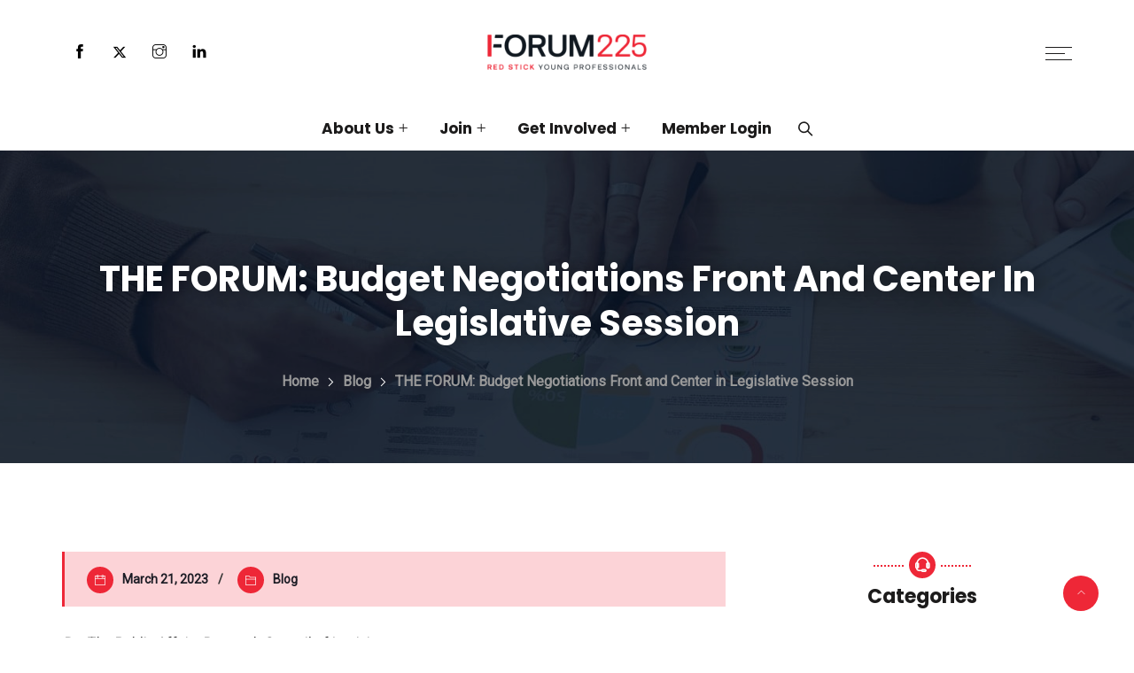

--- FILE ---
content_type: text/html; charset=UTF-8
request_url: https://forum225.org/the-forum-budget-negotiations-front-and-center-in-legislative-session/
body_size: 24929
content:
<!DOCTYPE html>
<html dir="ltr" lang="en-US" prefix="og: https://ogp.me/ns#" prefix="og: http://ogp.me/ns# fb: http://ogp.me/ns/fb#" class="no-js no-svg">
<head>
<meta charset="UTF-8">
<meta name="viewport" content="width=device-width, initial-scale=1">
<link rel="profile" href="https://gmpg.org/xfn/11">
<title>THE FORUM: Budget Negotiations Front and Center in Legislative Session - Forum 225</title>
	<style>img:is([sizes="auto" i], [sizes^="auto," i]) { contain-intrinsic-size: 3000px 1500px }</style>
	
		<!-- All in One SEO 4.8.1.1 - aioseo.com -->
	<meta name="description" content="By: The Public Affairs Research Council of Louisiana March 21, 2023 While lawmakers will debate a variety of issues when they return to the Louisiana Capitol next month, the state’s budget and spending priorities will take center stage in the discussions. The latest round of budget negotiations began with a $45.7 billion proposal from Gov." />
	<meta name="robots" content="max-image-preview:large" />
	<meta name="author" content="Meagan Collman"/>
	<meta name="google-site-verification" content="BLLjzLg6HVj8gzKNAMXUUmJ8fnKLHbvQVEZQ-mhji44" />
	<link rel="canonical" href="https://forum225.org/the-forum-budget-negotiations-front-and-center-in-legislative-session/" />
	<meta name="generator" content="All in One SEO (AIOSEO) 4.8.1.1" />
		<meta property="og:locale" content="en_US" />
		<meta property="og:site_name" content="Forum 225 - Red Stick Young Professionals" />
		<meta property="og:type" content="article" />
		<meta property="og:title" content="THE FORUM: Budget Negotiations Front and Center in Legislative Session - Forum 225" />
		<meta property="og:description" content="By: The Public Affairs Research Council of Louisiana March 21, 2023 While lawmakers will debate a variety of issues when they return to the Louisiana Capitol next month, the state’s budget and spending priorities will take center stage in the discussions. The latest round of budget negotiations began with a $45.7 billion proposal from Gov." />
		<meta property="og:url" content="https://forum225.org/the-forum-budget-negotiations-front-and-center-in-legislative-session/" />
		<meta property="article:published_time" content="2023-03-21T21:24:19+00:00" />
		<meta property="article:modified_time" content="2023-03-21T21:24:20+00:00" />
		<meta name="twitter:card" content="summary" />
		<meta name="twitter:title" content="THE FORUM: Budget Negotiations Front and Center in Legislative Session - Forum 225" />
		<meta name="twitter:description" content="By: The Public Affairs Research Council of Louisiana March 21, 2023 While lawmakers will debate a variety of issues when they return to the Louisiana Capitol next month, the state’s budget and spending priorities will take center stage in the discussions. The latest round of budget negotiations began with a $45.7 billion proposal from Gov." />
		<script type="application/ld+json" class="aioseo-schema">
			{"@context":"https:\/\/schema.org","@graph":[{"@type":"BlogPosting","@id":"https:\/\/forum225.org\/the-forum-budget-negotiations-front-and-center-in-legislative-session\/#blogposting","name":"THE FORUM: Budget Negotiations Front and Center in Legislative Session - Forum 225","headline":"THE FORUM: Budget Negotiations Front and Center in Legislative Session","author":{"@id":"https:\/\/forum225.org\/author\/meagancollman\/#author"},"publisher":{"@id":"https:\/\/forum225.org\/#organization"},"datePublished":"2023-03-21T16:24:19-05:00","dateModified":"2023-03-21T16:24:20-05:00","inLanguage":"en-US","mainEntityOfPage":{"@id":"https:\/\/forum225.org\/the-forum-budget-negotiations-front-and-center-in-legislative-session\/#webpage"},"isPartOf":{"@id":"https:\/\/forum225.org\/the-forum-budget-negotiations-front-and-center-in-legislative-session\/#webpage"},"articleSection":"Blog"},{"@type":"BreadcrumbList","@id":"https:\/\/forum225.org\/the-forum-budget-negotiations-front-and-center-in-legislative-session\/#breadcrumblist","itemListElement":[{"@type":"ListItem","@id":"https:\/\/forum225.org\/#listItem","position":1,"name":"Home","item":"https:\/\/forum225.org\/","nextItem":{"@type":"ListItem","@id":"https:\/\/forum225.org\/the-forum-budget-negotiations-front-and-center-in-legislative-session\/#listItem","name":"THE FORUM: Budget Negotiations Front and Center in Legislative Session"}},{"@type":"ListItem","@id":"https:\/\/forum225.org\/the-forum-budget-negotiations-front-and-center-in-legislative-session\/#listItem","position":2,"name":"THE FORUM: Budget Negotiations Front and Center in Legislative Session","previousItem":{"@type":"ListItem","@id":"https:\/\/forum225.org\/#listItem","name":"Home"}}]},{"@type":"Organization","@id":"https:\/\/forum225.org\/#organization","name":"Forum 225","description":"Red Stick Young Professionals","url":"https:\/\/forum225.org\/"},{"@type":"Person","@id":"https:\/\/forum225.org\/author\/meagancollman\/#author","url":"https:\/\/forum225.org\/author\/meagancollman\/","name":"Meagan Collman","image":{"@type":"ImageObject","@id":"https:\/\/forum225.org\/the-forum-budget-negotiations-front-and-center-in-legislative-session\/#authorImage","url":"https:\/\/secure.gravatar.com\/avatar\/d732dcee965950f21e71d9621e3f3841f027bcf9963b06fc99f851e5838e9c99?s=96&d=mm&r=g","width":96,"height":96,"caption":"Meagan Collman"}},{"@type":"WebPage","@id":"https:\/\/forum225.org\/the-forum-budget-negotiations-front-and-center-in-legislative-session\/#webpage","url":"https:\/\/forum225.org\/the-forum-budget-negotiations-front-and-center-in-legislative-session\/","name":"THE FORUM: Budget Negotiations Front and Center in Legislative Session - Forum 225","description":"By: The Public Affairs Research Council of Louisiana March 21, 2023 While lawmakers will debate a variety of issues when they return to the Louisiana Capitol next month, the state\u2019s budget and spending priorities will take center stage in the discussions. The latest round of budget negotiations began with a $45.7 billion proposal from Gov.","inLanguage":"en-US","isPartOf":{"@id":"https:\/\/forum225.org\/#website"},"breadcrumb":{"@id":"https:\/\/forum225.org\/the-forum-budget-negotiations-front-and-center-in-legislative-session\/#breadcrumblist"},"author":{"@id":"https:\/\/forum225.org\/author\/meagancollman\/#author"},"creator":{"@id":"https:\/\/forum225.org\/author\/meagancollman\/#author"},"datePublished":"2023-03-21T16:24:19-05:00","dateModified":"2023-03-21T16:24:20-05:00"},{"@type":"WebSite","@id":"https:\/\/forum225.org\/#website","url":"https:\/\/forum225.org\/","name":"Forum 225","description":"Red Stick Young Professionals","inLanguage":"en-US","publisher":{"@id":"https:\/\/forum225.org\/#organization"}}]}
		</script>
		<!-- All in One SEO -->

<link rel='dns-prefetch' href='//use.typekit.net' />
<link rel="alternate" type="application/rss+xml" title="Forum 225 &raquo; Feed" href="https://forum225.org/feed/" />
<meta property="og:title" content="THE FORUM: Budget Negotiations Front and Center in Legislative Session"/>
<meta property="og:type" content="article"/>
<meta property="og:url" content="https://forum225.org/the-forum-budget-negotiations-front-and-center-in-legislative-session/"/>
<meta property="og:site_name" content="Forum 225"/>
<meta property="og:description" content="By: The Public Affairs Research Council of Louisiana March 21, 2023 While lawmakers will debate a variety of issues when they return to the Louisiana Capitol next month, the state’s budget and spending priorities will take center stage in the discussions. The latest round of budget negotiations began with a $45.7 billion proposal from Gov."/><script type="text/javascript">
/* <![CDATA[ */
window._wpemojiSettings = {"baseUrl":"https:\/\/s.w.org\/images\/core\/emoji\/16.0.1\/72x72\/","ext":".png","svgUrl":"https:\/\/s.w.org\/images\/core\/emoji\/16.0.1\/svg\/","svgExt":".svg","source":{"concatemoji":"https:\/\/forum225.org\/wp-includes\/js\/wp-emoji-release.min.js?ver=6.8.3"}};
/*! This file is auto-generated */
!function(s,n){var o,i,e;function c(e){try{var t={supportTests:e,timestamp:(new Date).valueOf()};sessionStorage.setItem(o,JSON.stringify(t))}catch(e){}}function p(e,t,n){e.clearRect(0,0,e.canvas.width,e.canvas.height),e.fillText(t,0,0);var t=new Uint32Array(e.getImageData(0,0,e.canvas.width,e.canvas.height).data),a=(e.clearRect(0,0,e.canvas.width,e.canvas.height),e.fillText(n,0,0),new Uint32Array(e.getImageData(0,0,e.canvas.width,e.canvas.height).data));return t.every(function(e,t){return e===a[t]})}function u(e,t){e.clearRect(0,0,e.canvas.width,e.canvas.height),e.fillText(t,0,0);for(var n=e.getImageData(16,16,1,1),a=0;a<n.data.length;a++)if(0!==n.data[a])return!1;return!0}function f(e,t,n,a){switch(t){case"flag":return n(e,"\ud83c\udff3\ufe0f\u200d\u26a7\ufe0f","\ud83c\udff3\ufe0f\u200b\u26a7\ufe0f")?!1:!n(e,"\ud83c\udde8\ud83c\uddf6","\ud83c\udde8\u200b\ud83c\uddf6")&&!n(e,"\ud83c\udff4\udb40\udc67\udb40\udc62\udb40\udc65\udb40\udc6e\udb40\udc67\udb40\udc7f","\ud83c\udff4\u200b\udb40\udc67\u200b\udb40\udc62\u200b\udb40\udc65\u200b\udb40\udc6e\u200b\udb40\udc67\u200b\udb40\udc7f");case"emoji":return!a(e,"\ud83e\udedf")}return!1}function g(e,t,n,a){var r="undefined"!=typeof WorkerGlobalScope&&self instanceof WorkerGlobalScope?new OffscreenCanvas(300,150):s.createElement("canvas"),o=r.getContext("2d",{willReadFrequently:!0}),i=(o.textBaseline="top",o.font="600 32px Arial",{});return e.forEach(function(e){i[e]=t(o,e,n,a)}),i}function t(e){var t=s.createElement("script");t.src=e,t.defer=!0,s.head.appendChild(t)}"undefined"!=typeof Promise&&(o="wpEmojiSettingsSupports",i=["flag","emoji"],n.supports={everything:!0,everythingExceptFlag:!0},e=new Promise(function(e){s.addEventListener("DOMContentLoaded",e,{once:!0})}),new Promise(function(t){var n=function(){try{var e=JSON.parse(sessionStorage.getItem(o));if("object"==typeof e&&"number"==typeof e.timestamp&&(new Date).valueOf()<e.timestamp+604800&&"object"==typeof e.supportTests)return e.supportTests}catch(e){}return null}();if(!n){if("undefined"!=typeof Worker&&"undefined"!=typeof OffscreenCanvas&&"undefined"!=typeof URL&&URL.createObjectURL&&"undefined"!=typeof Blob)try{var e="postMessage("+g.toString()+"("+[JSON.stringify(i),f.toString(),p.toString(),u.toString()].join(",")+"));",a=new Blob([e],{type:"text/javascript"}),r=new Worker(URL.createObjectURL(a),{name:"wpTestEmojiSupports"});return void(r.onmessage=function(e){c(n=e.data),r.terminate(),t(n)})}catch(e){}c(n=g(i,f,p,u))}t(n)}).then(function(e){for(var t in e)n.supports[t]=e[t],n.supports.everything=n.supports.everything&&n.supports[t],"flag"!==t&&(n.supports.everythingExceptFlag=n.supports.everythingExceptFlag&&n.supports[t]);n.supports.everythingExceptFlag=n.supports.everythingExceptFlag&&!n.supports.flag,n.DOMReady=!1,n.readyCallback=function(){n.DOMReady=!0}}).then(function(){return e}).then(function(){var e;n.supports.everything||(n.readyCallback(),(e=n.source||{}).concatemoji?t(e.concatemoji):e.wpemoji&&e.twemoji&&(t(e.twemoji),t(e.wpemoji)))}))}((window,document),window._wpemojiSettings);
/* ]]> */
</script>
<style id='cf-frontend-style-inline-css' type='text/css'>
@font-face {
	font-family: 'Runda';
	font-weight: 800;
	font-display: auto;
	src: url('https://forum225.org/wp-content/uploads/2021/07/Runda-7917.otf') format('OpenType');
}
@font-face {
	font-family: 'Runda';
	font-weight: 700;
	font-display: auto;
	src: url('https://forum225.org/wp-content/uploads/2021/07/Runda-7913.otf') format('OpenType');
}
</style>
<link rel='stylesheet' id='image-hover-css' href='https://forum225.org/wp-content/plugins/vework-core/elementor-supports/assets/css/image-hover.min.css?ver=1.0' type='text/css' media='all' />
<link rel='stylesheet' id='font-awesome-css' href='https://forum225.org/wp-content/plugins/elementor/assets/lib/font-awesome/css/font-awesome.min.css?ver=4.7.0' type='text/css' media='all' />
<link rel='stylesheet' id='vework-core-style-css' href='https://forum225.org/wp-content/plugins/vework-core/elementor-supports/assets/css/style.css?ver=1.0' type='text/css' media='all' />
<style id='wp-emoji-styles-inline-css' type='text/css'>

	img.wp-smiley, img.emoji {
		display: inline !important;
		border: none !important;
		box-shadow: none !important;
		height: 1em !important;
		width: 1em !important;
		margin: 0 0.07em !important;
		vertical-align: -0.1em !important;
		background: none !important;
		padding: 0 !important;
	}
</style>
<link rel='stylesheet' id='wp-block-library-css' href='https://forum225.org/wp-includes/css/dist/block-library/style.min.css?ver=6.8.3' type='text/css' media='all' />
<style id='wp-block-library-theme-inline-css' type='text/css'>
.wp-block-audio :where(figcaption){color:#555;font-size:13px;text-align:center}.is-dark-theme .wp-block-audio :where(figcaption){color:#ffffffa6}.wp-block-audio{margin:0 0 1em}.wp-block-code{border:1px solid #ccc;border-radius:4px;font-family:Menlo,Consolas,monaco,monospace;padding:.8em 1em}.wp-block-embed :where(figcaption){color:#555;font-size:13px;text-align:center}.is-dark-theme .wp-block-embed :where(figcaption){color:#ffffffa6}.wp-block-embed{margin:0 0 1em}.blocks-gallery-caption{color:#555;font-size:13px;text-align:center}.is-dark-theme .blocks-gallery-caption{color:#ffffffa6}:root :where(.wp-block-image figcaption){color:#555;font-size:13px;text-align:center}.is-dark-theme :root :where(.wp-block-image figcaption){color:#ffffffa6}.wp-block-image{margin:0 0 1em}.wp-block-pullquote{border-bottom:4px solid;border-top:4px solid;color:currentColor;margin-bottom:1.75em}.wp-block-pullquote cite,.wp-block-pullquote footer,.wp-block-pullquote__citation{color:currentColor;font-size:.8125em;font-style:normal;text-transform:uppercase}.wp-block-quote{border-left:.25em solid;margin:0 0 1.75em;padding-left:1em}.wp-block-quote cite,.wp-block-quote footer{color:currentColor;font-size:.8125em;font-style:normal;position:relative}.wp-block-quote:where(.has-text-align-right){border-left:none;border-right:.25em solid;padding-left:0;padding-right:1em}.wp-block-quote:where(.has-text-align-center){border:none;padding-left:0}.wp-block-quote.is-large,.wp-block-quote.is-style-large,.wp-block-quote:where(.is-style-plain){border:none}.wp-block-search .wp-block-search__label{font-weight:700}.wp-block-search__button{border:1px solid #ccc;padding:.375em .625em}:where(.wp-block-group.has-background){padding:1.25em 2.375em}.wp-block-separator.has-css-opacity{opacity:.4}.wp-block-separator{border:none;border-bottom:2px solid;margin-left:auto;margin-right:auto}.wp-block-separator.has-alpha-channel-opacity{opacity:1}.wp-block-separator:not(.is-style-wide):not(.is-style-dots){width:100px}.wp-block-separator.has-background:not(.is-style-dots){border-bottom:none;height:1px}.wp-block-separator.has-background:not(.is-style-wide):not(.is-style-dots){height:2px}.wp-block-table{margin:0 0 1em}.wp-block-table td,.wp-block-table th{word-break:normal}.wp-block-table :where(figcaption){color:#555;font-size:13px;text-align:center}.is-dark-theme .wp-block-table :where(figcaption){color:#ffffffa6}.wp-block-video :where(figcaption){color:#555;font-size:13px;text-align:center}.is-dark-theme .wp-block-video :where(figcaption){color:#ffffffa6}.wp-block-video{margin:0 0 1em}:root :where(.wp-block-template-part.has-background){margin-bottom:0;margin-top:0;padding:1.25em 2.375em}
</style>
<style id='classic-theme-styles-inline-css' type='text/css'>
/*! This file is auto-generated */
.wp-block-button__link{color:#fff;background-color:#32373c;border-radius:9999px;box-shadow:none;text-decoration:none;padding:calc(.667em + 2px) calc(1.333em + 2px);font-size:1.125em}.wp-block-file__button{background:#32373c;color:#fff;text-decoration:none}
</style>
<style id='global-styles-inline-css' type='text/css'>
:root{--wp--preset--aspect-ratio--square: 1;--wp--preset--aspect-ratio--4-3: 4/3;--wp--preset--aspect-ratio--3-4: 3/4;--wp--preset--aspect-ratio--3-2: 3/2;--wp--preset--aspect-ratio--2-3: 2/3;--wp--preset--aspect-ratio--16-9: 16/9;--wp--preset--aspect-ratio--9-16: 9/16;--wp--preset--color--black: #000000;--wp--preset--color--cyan-bluish-gray: #abb8c3;--wp--preset--color--white: #FFF;--wp--preset--color--pale-pink: #f78da7;--wp--preset--color--vivid-red: #cf2e2e;--wp--preset--color--luminous-vivid-orange: #ff6900;--wp--preset--color--luminous-vivid-amber: #fcb900;--wp--preset--color--light-green-cyan: #7bdcb5;--wp--preset--color--vivid-green-cyan: #00d084;--wp--preset--color--pale-cyan-blue: #8ed1fc;--wp--preset--color--vivid-cyan-blue: #0693e3;--wp--preset--color--vivid-purple: #9b51e0;--wp--preset--color--dark-gray: #111;--wp--preset--color--light-gray: #767676;--wp--preset--gradient--vivid-cyan-blue-to-vivid-purple: linear-gradient(135deg,rgba(6,147,227,1) 0%,rgb(155,81,224) 100%);--wp--preset--gradient--light-green-cyan-to-vivid-green-cyan: linear-gradient(135deg,rgb(122,220,180) 0%,rgb(0,208,130) 100%);--wp--preset--gradient--luminous-vivid-amber-to-luminous-vivid-orange: linear-gradient(135deg,rgba(252,185,0,1) 0%,rgba(255,105,0,1) 100%);--wp--preset--gradient--luminous-vivid-orange-to-vivid-red: linear-gradient(135deg,rgba(255,105,0,1) 0%,rgb(207,46,46) 100%);--wp--preset--gradient--very-light-gray-to-cyan-bluish-gray: linear-gradient(135deg,rgb(238,238,238) 0%,rgb(169,184,195) 100%);--wp--preset--gradient--cool-to-warm-spectrum: linear-gradient(135deg,rgb(74,234,220) 0%,rgb(151,120,209) 20%,rgb(207,42,186) 40%,rgb(238,44,130) 60%,rgb(251,105,98) 80%,rgb(254,248,76) 100%);--wp--preset--gradient--blush-light-purple: linear-gradient(135deg,rgb(255,206,236) 0%,rgb(152,150,240) 100%);--wp--preset--gradient--blush-bordeaux: linear-gradient(135deg,rgb(254,205,165) 0%,rgb(254,45,45) 50%,rgb(107,0,62) 100%);--wp--preset--gradient--luminous-dusk: linear-gradient(135deg,rgb(255,203,112) 0%,rgb(199,81,192) 50%,rgb(65,88,208) 100%);--wp--preset--gradient--pale-ocean: linear-gradient(135deg,rgb(255,245,203) 0%,rgb(182,227,212) 50%,rgb(51,167,181) 100%);--wp--preset--gradient--electric-grass: linear-gradient(135deg,rgb(202,248,128) 0%,rgb(113,206,126) 100%);--wp--preset--gradient--midnight: linear-gradient(135deg,rgb(2,3,129) 0%,rgb(40,116,252) 100%);--wp--preset--font-size--small: 13px;--wp--preset--font-size--medium: 20px;--wp--preset--font-size--large: 36px;--wp--preset--font-size--x-large: 42px;--wp--preset--spacing--20: 0.44rem;--wp--preset--spacing--30: 0.67rem;--wp--preset--spacing--40: 1rem;--wp--preset--spacing--50: 1.5rem;--wp--preset--spacing--60: 2.25rem;--wp--preset--spacing--70: 3.38rem;--wp--preset--spacing--80: 5.06rem;--wp--preset--shadow--natural: 6px 6px 9px rgba(0, 0, 0, 0.2);--wp--preset--shadow--deep: 12px 12px 50px rgba(0, 0, 0, 0.4);--wp--preset--shadow--sharp: 6px 6px 0px rgba(0, 0, 0, 0.2);--wp--preset--shadow--outlined: 6px 6px 0px -3px rgba(255, 255, 255, 1), 6px 6px rgba(0, 0, 0, 1);--wp--preset--shadow--crisp: 6px 6px 0px rgba(0, 0, 0, 1);}:where(.is-layout-flex){gap: 0.5em;}:where(.is-layout-grid){gap: 0.5em;}body .is-layout-flex{display: flex;}.is-layout-flex{flex-wrap: wrap;align-items: center;}.is-layout-flex > :is(*, div){margin: 0;}body .is-layout-grid{display: grid;}.is-layout-grid > :is(*, div){margin: 0;}:where(.wp-block-columns.is-layout-flex){gap: 2em;}:where(.wp-block-columns.is-layout-grid){gap: 2em;}:where(.wp-block-post-template.is-layout-flex){gap: 1.25em;}:where(.wp-block-post-template.is-layout-grid){gap: 1.25em;}.has-black-color{color: var(--wp--preset--color--black) !important;}.has-cyan-bluish-gray-color{color: var(--wp--preset--color--cyan-bluish-gray) !important;}.has-white-color{color: var(--wp--preset--color--white) !important;}.has-pale-pink-color{color: var(--wp--preset--color--pale-pink) !important;}.has-vivid-red-color{color: var(--wp--preset--color--vivid-red) !important;}.has-luminous-vivid-orange-color{color: var(--wp--preset--color--luminous-vivid-orange) !important;}.has-luminous-vivid-amber-color{color: var(--wp--preset--color--luminous-vivid-amber) !important;}.has-light-green-cyan-color{color: var(--wp--preset--color--light-green-cyan) !important;}.has-vivid-green-cyan-color{color: var(--wp--preset--color--vivid-green-cyan) !important;}.has-pale-cyan-blue-color{color: var(--wp--preset--color--pale-cyan-blue) !important;}.has-vivid-cyan-blue-color{color: var(--wp--preset--color--vivid-cyan-blue) !important;}.has-vivid-purple-color{color: var(--wp--preset--color--vivid-purple) !important;}.has-black-background-color{background-color: var(--wp--preset--color--black) !important;}.has-cyan-bluish-gray-background-color{background-color: var(--wp--preset--color--cyan-bluish-gray) !important;}.has-white-background-color{background-color: var(--wp--preset--color--white) !important;}.has-pale-pink-background-color{background-color: var(--wp--preset--color--pale-pink) !important;}.has-vivid-red-background-color{background-color: var(--wp--preset--color--vivid-red) !important;}.has-luminous-vivid-orange-background-color{background-color: var(--wp--preset--color--luminous-vivid-orange) !important;}.has-luminous-vivid-amber-background-color{background-color: var(--wp--preset--color--luminous-vivid-amber) !important;}.has-light-green-cyan-background-color{background-color: var(--wp--preset--color--light-green-cyan) !important;}.has-vivid-green-cyan-background-color{background-color: var(--wp--preset--color--vivid-green-cyan) !important;}.has-pale-cyan-blue-background-color{background-color: var(--wp--preset--color--pale-cyan-blue) !important;}.has-vivid-cyan-blue-background-color{background-color: var(--wp--preset--color--vivid-cyan-blue) !important;}.has-vivid-purple-background-color{background-color: var(--wp--preset--color--vivid-purple) !important;}.has-black-border-color{border-color: var(--wp--preset--color--black) !important;}.has-cyan-bluish-gray-border-color{border-color: var(--wp--preset--color--cyan-bluish-gray) !important;}.has-white-border-color{border-color: var(--wp--preset--color--white) !important;}.has-pale-pink-border-color{border-color: var(--wp--preset--color--pale-pink) !important;}.has-vivid-red-border-color{border-color: var(--wp--preset--color--vivid-red) !important;}.has-luminous-vivid-orange-border-color{border-color: var(--wp--preset--color--luminous-vivid-orange) !important;}.has-luminous-vivid-amber-border-color{border-color: var(--wp--preset--color--luminous-vivid-amber) !important;}.has-light-green-cyan-border-color{border-color: var(--wp--preset--color--light-green-cyan) !important;}.has-vivid-green-cyan-border-color{border-color: var(--wp--preset--color--vivid-green-cyan) !important;}.has-pale-cyan-blue-border-color{border-color: var(--wp--preset--color--pale-cyan-blue) !important;}.has-vivid-cyan-blue-border-color{border-color: var(--wp--preset--color--vivid-cyan-blue) !important;}.has-vivid-purple-border-color{border-color: var(--wp--preset--color--vivid-purple) !important;}.has-vivid-cyan-blue-to-vivid-purple-gradient-background{background: var(--wp--preset--gradient--vivid-cyan-blue-to-vivid-purple) !important;}.has-light-green-cyan-to-vivid-green-cyan-gradient-background{background: var(--wp--preset--gradient--light-green-cyan-to-vivid-green-cyan) !important;}.has-luminous-vivid-amber-to-luminous-vivid-orange-gradient-background{background: var(--wp--preset--gradient--luminous-vivid-amber-to-luminous-vivid-orange) !important;}.has-luminous-vivid-orange-to-vivid-red-gradient-background{background: var(--wp--preset--gradient--luminous-vivid-orange-to-vivid-red) !important;}.has-very-light-gray-to-cyan-bluish-gray-gradient-background{background: var(--wp--preset--gradient--very-light-gray-to-cyan-bluish-gray) !important;}.has-cool-to-warm-spectrum-gradient-background{background: var(--wp--preset--gradient--cool-to-warm-spectrum) !important;}.has-blush-light-purple-gradient-background{background: var(--wp--preset--gradient--blush-light-purple) !important;}.has-blush-bordeaux-gradient-background{background: var(--wp--preset--gradient--blush-bordeaux) !important;}.has-luminous-dusk-gradient-background{background: var(--wp--preset--gradient--luminous-dusk) !important;}.has-pale-ocean-gradient-background{background: var(--wp--preset--gradient--pale-ocean) !important;}.has-electric-grass-gradient-background{background: var(--wp--preset--gradient--electric-grass) !important;}.has-midnight-gradient-background{background: var(--wp--preset--gradient--midnight) !important;}.has-small-font-size{font-size: var(--wp--preset--font-size--small) !important;}.has-medium-font-size{font-size: var(--wp--preset--font-size--medium) !important;}.has-large-font-size{font-size: var(--wp--preset--font-size--large) !important;}.has-x-large-font-size{font-size: var(--wp--preset--font-size--x-large) !important;}
:where(.wp-block-post-template.is-layout-flex){gap: 1.25em;}:where(.wp-block-post-template.is-layout-grid){gap: 1.25em;}
:where(.wp-block-columns.is-layout-flex){gap: 2em;}:where(.wp-block-columns.is-layout-grid){gap: 2em;}
:root :where(.wp-block-pullquote){font-size: 1.5em;line-height: 1.6;}
</style>
<link rel='stylesheet' id='custom-typekit-css-css' href='https://use.typekit.net/afs4gbj.css?ver=1.0.18' type='text/css' media='all' />
<link rel='stylesheet' id='esg-plugin-settings-css' href='https://forum225.org/wp-content/plugins/essential-grid/public/assets/css/settings.css?ver=3.1.1' type='text/css' media='all' />
<link rel='stylesheet' id='tp-fontello-css' href='https://forum225.org/wp-content/plugins/essential-grid/public/assets/font/fontello/css/fontello.css?ver=3.1.1' type='text/css' media='all' />
<link rel='stylesheet' id='bootstrap-css' href='https://forum225.org/wp-content/themes/vework/assets/css/bootstrap.min.css?ver=5.0' type='text/css' media='all' />
<link rel='stylesheet' id='font-awesome-brand-css' href='https://forum225.org/wp-content/themes/vework/assets/css/font-awesome.min.css?ver=6.5.1' type='text/css' media='all' />
<link rel='stylesheet' id='themify-icons-css' href='https://forum225.org/wp-content/themes/vework/assets/css/themify-icons.css?ver=1.0' type='text/css' media='all' />
<link rel='stylesheet' id='animate-css' href='https://forum225.org/wp-content/themes/vework/assets/css/animate.min.css?ver=3.5.1' type='text/css' media='all' />
<link rel='stylesheet' id='elementor-frontend-css' href='https://forum225.org/wp-content/plugins/elementor/assets/css/frontend.min.css?ver=3.20.3' type='text/css' media='all' />
<link rel='stylesheet' id='vework-style-css' href='https://forum225.org/wp-content/themes/vework/style.css?ver=1.0' type='text/css' media='all' />
<style id='vework-style-inline-css' type='text/css'>
body{color:#363636;font-family:Roboto;font-weight:400;font-size:16px;line-height:32px}h1{color:#1c1b1b;font-family:Poppins;font-weight:700;font-size:46px;line-height:56px}h2{color:#1c1b1b;font-family:Poppins;font-weight:700;font-size:36px;line-height:40px}h3{color:#1c1b1b;font-family:Poppins;font-weight:700;font-size:28px;line-height:32px}h4{color:#1c1b1b;font-family:Poppins;font-weight:700;font-size:20px;line-height:28px}h5{color:#1c1b1b;font-family:Poppins;font-weight:700;font-size:18px;line-height:28px}h6{color:#1c1b1b;font-family:Poppins;font-weight:800;font-size:16px;line-height:20px}a{color:#ee2737}a:hover{color:#ee2737}a:active{color:#ee2737}.widget{color:#363636}.widget .widget-title{font-size:22px}.container,.boxed-container,.boxed-container .site-footer.footer-fixed,.custom-container{width:1170px}body .elementor-section.elementor-section-boxed>.elementor-container{max-width:1170px}.vework-content > .vework-content-inner{}.header-inner .main-logo img{max-height:60px}.header-inner .sticky-logo img{max-height:55px}.mobile-header-inner .mobile-logo img{max-height:45px}header.vework-header{}.topbar{color:#1c1b1b;font-family:Poppins;font-size:14px;background:#edced0}.topbar a,.mobile-topbar-wrap a{color:#1c1b1b}.topbar a:hover,.mobile-topbar-wrap a:hover{color:#ee2737}.topbar a:active,.topbar a:focus,.mobile-topbar-wrap a:focus,.mobile-topbar-wrap a:active{color:#ee2737}.mobile-topbar-wrap{color:#1c1b1b;font-family:Poppins;font-size:14px;background:#edced0}.topbar-items > li{height:60px ;line-height:60px }.header-sticky .topbar-items > li,.sticky-scroll.show-menu .topbar-items > li{height:45px ;line-height:45px }.topbar-items > li img{max-height:60px }.logobar{background:#ffffff}.logobar a{color:#1c1b1b}.logobar a:hover{color:#ef6330}.logobar a:active,.logobar a:focus,.logobar .vework-main-menu > li.current-menu-item > a,.logobar a.active{color:#ef6330}.logobar-items > li{height:120px ;line-height:120px }.header-sticky .logobar-items > li,.sticky-scroll.show-menu .logobar-items > li{height:80px ;line-height:80px }.logobar-items > li img{max-height:120px }.header-sticky .logobar,.sticky-scroll.show-menu .logobar{color:#2b2b2b}.header-sticky .logobar a,.sticky-scroll.show-menu .logobar a{}.header-sticky .logobar a:hover,.sticky-scroll.show-menu .logobar a:hover{}.header-sticky .logobar a:active,.sticky-scroll.show-menu .logobar a:active,.header-sticky .logobar .vework-main-menu .current-menu-item > a,.header-sticky .logobar .vework-main-menu .current-menu-ancestor > a,.sticky-scroll.show-menu .logobar .vework-main-menu .current-menu-item > a,.sticky-scroll.show-menu .logobar .vework-main-menu .current-menu-ancestor > a,.header-sticky .logobar a.active,.sticky-scroll.show-menu .logobar a.active{}	.header-sticky .logobar img.custom-logo,.sticky-scroll.show-menu .logobar img.custom-logo{max-height:80px }.navbar{color:#1c1b1b}.navbar a{color:#1c1b1b}.navbar a:hover{color:#ee2737}.navbar a:active,.navbar a:focus,.navbar .vework-main-menu > .current-menu-item > a,.navbar .vework-main-menu > .current-menu-ancestor > a,.navbar a.active{color:#ee2737}.navbar-items > li{height:50px ;line-height:50px }.header-sticky .navbar-items > li,.sticky-scroll.show-menu .navbar-items > li{height:90px ;line-height:90px }.navbar-items > li img{max-height:50px }.header-sticky .navbar,.sticky-scroll.show-menu .navbar{color:#ffffff}.header-sticky .navbar a,.sticky-scroll.show-menu .navbar a{color:#1c1b1b}.header-sticky .navbar a:hover,.sticky-scroll.show-menu .navbar a:hover{color:#ee2737}.header-sticky .navbar a:active,.sticky-scroll.show-menu .navbar a:active,.header-sticky .navbar .vework-main-menu .current-menu-item > a,.header-sticky .navbar .vework-main-menu .current-menu-ancestor > a,.sticky-scroll.show-menu .navbar .vework-main-menu .current-menu-item > a,.sticky-scroll.show-menu .navbar .vework-main-menu .current-menu-ancestor > a,.header-sticky .navbar a.active,.sticky-scroll.show-menu .navbar a.active{color:#ee2737}.sticky-scroll.show-menu .navbar img.custom-logo{max-height:90px }.secondary-menu-area{width:350px }.secondary-menu-area{right:-350px}.secondary-menu-area.left-overlay,.secondary-menu-area.left-push{}.secondary-menu-area.right-overlay,.secondary-menu-area.right-push{right:-350px}.secondary-menu-area .secondary-menu-area-inner{}.secondary-menu-area a{}.secondary-menu-area a:hover{}.secondary-menu-area a:active{}.sticky-header-space{}.sticky-header-space li a{}.sticky-header-space li a:hover{}.sticky-header-space li a:active{}	.mobile-header-items > li{height:70px ;line-height:70px }.mobile-header{background:#ffffff}.mobile-header-items li a{color:#1c1c25}.mobile-header-items li a:hover{color:#ef6330}.mobile-header-items li a:active{color:#ef6330}.header-sticky .mobile-header-items > li,.show-menu .mobile-header-items > li{height:70px;line-height:70px}.mobile-header .header-sticky,.mobile-header .show-menu{background:#ffffff}.header-sticky .mobile-header-items li a,.show-menu .mobile-header-items li a{color:#1c1c25}.header-sticky .mobile-header-items li a:hover,.show-menu .mobile-header-items li a:hover{color:#ef6330}.header-sticky .mobile-header-items li a:hover,.show-menu .mobile-header-items li a:hover{color:#ef6330}.mobile-bar{}.mobile-bar li a{color:#1c1c25}.mobile-bar li a:hover{color:#ef6330}.mobile-bar li a:active,ul > li.current-menu-item > a,ul > li.current-menu-parent > a,ul > li.current-menu-ancestor > a,.vework-mobile-menu li.menu-item a.active{color:#ef6330}.menu-tag-new{background-color:#8224e3}ul.vework-main-menu > li > a,ul.vework-main-menu > li > .main-logo{color:#1c1b1b;font-family:Poppins;font-weight:700;font-size:17px}ul.dropdown-menu{}ul.dropdown-menu > li{color:#1c1b1b;font-family:Poppins;font-weight:700;font-size:16px}ul.dropdown-menu > li a,ul.mega-child-dropdown-menu > li a,.header-sticky ul.dropdown-menu > li a,.sticky-scroll.show-menu ul.dropdown-menu > li a,.header-sticky ul.mega-child-dropdown-menu > li a,.sticky-scroll.show-menu ul.mega-child-dropdown-menu > li a{color:#101820}ul.dropdown-menu > li a:hover,ul.mega-child-dropdown-menu > li a:hover,.header-sticky ul.dropdown-menu > li a:hover,.sticky-scroll.show-menu ul.dropdown-menu > li a:hover,.header-sticky ul.mega-child-dropdown-menu > li a:hover,.sticky-scroll.show-menu ul.mega-child-dropdown-menu > li a:hover{color:#ee2737}ul.dropdown-menu > li a:active,ul.mega-child-dropdown-menu > li a:active,.header-sticky ul.dropdown-menu > li a:active,.sticky-scroll.show-menu ul.dropdown-menu > li a:active,.header-sticky ul.mega-child-dropdown-menu > li a:active,.sticky-scroll.show-menu ul.mega-child-dropdown-menu > li a:active,ul.dropdown-menu > li.current-menu-item > a,ul.dropdown-menu > li.current-menu-parent > a,ul.dropdown-menu > li.current-menu-ancestor > a,ul.mega-child-dropdown-menu > li.current-menu-item > a{color:#d0d3d4}.vework-single-post .page-title-wrap-inner{color:#ffffff;background-image:url(https://forum225.org/wp-content/uploads/2020/08/page-bg-1.jpg);background-repeat:no-repeat;background-position:center center;background-size:cover;padding-top:120px;padding-bottom:75px}.vework-single-post .page-title-wrap a{color:#ffffff}.vework-single-post .page-title-wrap a:hover{color:#ffffff}.vework-single-post .page-title-wrap a:active{color:#ffffff}.vework-single-post .page-title-wrap-inner > .page-title-overlay{background:rgba(0,0,0,0.4)}.vework-blog .page-title-wrap-inner{color:#ffffff;background-image:url(https://forum225.org/wp-content/uploads/2020/08/page-bg-1.jpg);background-repeat:no-repeat;background-position:center center;background-size:cover;padding-top:120px;padding-bottom:75px}.vework-blog .page-title-wrap a{color:#ffffff}.vework-blog .page-title-wrap a:hover{color:#ffffff}.vework-blog .page-title-wrap a:active{color:#ffffff}.vework-blog .page-title-wrap-inner > .page-title-overlay{background:rgba(0,0,0,0.4)}.vework-page .page-title-wrap-inner{color:#ffffff;background-image:url(https://forum225.org/wp-content/uploads/2021/09/8003130-louisiana-state-capitol-building-in-baton-rouge-scaled.jpeg);background-repeat:no-repeat;background-position:center center;background-size:cover;padding-top:120px;padding-bottom:75px}.vework-page .page-title-wrap a{color:#ffffff}.vework-page .page-title-wrap a:hover{color:#ffffff}.vework-page .page-title-wrap a:active{color:#ffffff}.vework-page .page-title-wrap-inner > .page-title-overlay{background:rgba(0,0,0,0.4)}.vework-woo .page-title-wrap-inner{color:#ffffff;background-color:#141414;background-repeat:no-repeat;background-position:center center;background-size:cover;padding-top:84px;padding-bottom:84px}.vework-woo .page-title-wrap a{color:#ffd801}.vework-woo .page-title-wrap a:hover{color:#eaeaea}.vework-woo .page-title-wrap a:active{color:#ffd801}.vework-woo .page-title-wrap-inner > .page-title-overlay{background:rgba(0,0,0,0.4)}.vework-single-product .page-title-wrap-inner{color:#ffffff;background-color:#141414;background-repeat:no-repeat;background-position:center center;background-size:cover;padding-top:84px;padding-bottom:84px}.vework-single-product .page-title-wrap a{color:#ffd801}.vework-single-product .page-title-wrap a:hover{color:#eaeaea}.vework-single-product .page-title-wrap a:active{color:#ffd801}.vework-single-product .page-title-wrap-inner > .page-title-overlay{background:rgba(0,0,0,0.4)}.single-post-template .post-format-wrap{}.single-post-template .post-quote-wrap > .blockquote,.single-post-template .post-link-inner,.single-post-template .post-format-wrap .post-audio-wrap{}.blog-template .post-format-wrap{}.blog-template .post-quote-wrap > .blockquote,.blog-template .post-link-inner,.blog-template .post-format-wrap .post-audio-wrap{}.archive-template .post-format-wrap{}.archive-template .post-quote-wrap > .blockquote,.archive-template .post-link-inner,.archive-template .post-format-wrap .post-audio-wrap{}.post-quote-wrap > .blockquote{border-left-color:#ee2737}.single-post-template .post-quote-wrap > .blockquote{background-color:rgba(0,0,0,0.7)}.blog-template .post-quote-wrap > .blockquote{background-color:rgba(0,0,0,0.7)}.archive-template .post-quote-wrap > .blockquote{background-color:rgba(0,0,0,0.7)}.single-post-template .post-link-inner{background-color:rgba(0,0,0,0.7)}.blog-template .post-link-inner{background-color:rgba(0,0,0,0.7)}.archive-template .post-link-inner{background-color:rgba(0,0,0,0.7)}.post-overlay-items{}.post-overlay-items a{}.post-overlay-items a:hover{}.post-overlay-items a:hover{}.site-footer{background-color:#000000;background-repeat:no-repeat;background-position:center center;background-size:cover}.site-footer .widget{}.site-footer a{}.site-footer a:hover{color:#ee2737}.site-footer a:hover{color:#ee2737}.footer-top-wrap{color:#ffffff;background-color:transparent;padding-top:80px}.footer-top-wrap .widget{color:#ffffff}.footer-top-wrap a{color:#ffffff}.footer-top-wrap a:hover{color:#ffffff}.footer-top-wrap a:hover{color:#ffffff}.footer-top-wrap .widget .widget-title{color:#ffffff}.footer-middle-wrap{color:#cccccc;background-color:transparent;padding-top:75px;padding-bottom:70px}.footer-middle-wrap .widget{color:#cccccc}.footer-middle-wrap a{color:#ffffff}.footer-middle-wrap a:hover{color:#ef6330}.footer-middle-wrap a:active{color:#ef6330}.footer-middle-wrap .widget .widget-title{color:#ffffff}.footer-bottom{color:#a3a3a3;background-color:transparent;border-top-width:0;border-top-style:solid;border-top-color:#191919;padding-top:15px;padding-bottom:15px}.footer-bottom .widget{color:#a3a3a3}.footer-bottom a{color:#ffffff}.footer-bottom a:hover{color:#dd3333}.footer-bottom a:active{color:#dd3333}.theme-color{color:#ee2737}.gradient-bg{background:-webkit-linear-gradient(-155deg,#ee2737 0,#101820 100%);background:linear-gradient(-155deg,#ee2737 0,#101820 100%)}.theme-color-bg{background-color:#ee2737}.theme-color-hbg:hover{background-color:#ee2737 !important}.secondary-color{color:#101820}.default-color{color:#ee2737 !important}::selection{background:#ee2737}.error-404 .page-title{text-shadow:-1px -1px 0 #ee2737,1px -1px 0 #ee2737,-1px 1px 0 #000,1px 1px 0 #000}.top-sliding-toggle.ti-minus{border-top-color:#ee2737}.owl-dot.active span{background:#ee2737;border-color:#ee2737}.owl-prev,.owl-next{color:#101820;background:#ee2737}.owl-prev::before,.owl-next::before{border-color:#101820}.owl-prev:hover::before,.owl-next:hover::before{border-color:#101820}.owl-prev:hover,.owl-next:hover{color:#ee2737}.typo-a-white a:hover{color:#ee2737}.mobile-logo .main-logo a.site-title,.sticky-logo .mobile-logo .main-logo a.site-title,.secondary-menu-area .contact-widget-info span a:hover{color:#ee2737}.btn.btn-default.br-th{border-color:#ee2737 !important}.header-button a.btn-gd{background:-webkit-linear-gradient(-150deg,#101820 5%,#ee2737 95%) !important;background:linear-gradient(-150deg,#101820 5%,#ee2737 95%) !important}.header-button a.btn-gd:hover{background:-webkit-linear-gradient(-150deg,#ee2737 5%,#101820 95%) !important;background:linear-gradient(-150deg,#ee2737 5%,#101820 95%) !important}.classic-navbar .vework-main-menu{background:#ee2737}.classic-navbar .vework-main-menu:before{border-bottom-color:#ee2737}.topbar-items .header-phone span,.topbar-items .header-email span,.topbar-items .header-address span,ul.mobile-topbar-items.nav li span,.topbar-items .social-icons li a:hover i{color:#ee2737}.vework-header.header-absolute.boxed-container .mini-cart-dropdown.dropdown,.page-header a.home-link{background:#101820}.header-button a.btn.btn-default:hover,.btn-default:hover,.btn.btn-default:hover,.vework-popup-wrapper a.btn:hover{background:#ee2737}header.full-width-container .topbar-items li{border-color:rgba(16,24,32,0.2)}.header-inner .logobar-inner .media i{color:#ee2737}.header-inner .logobar-inner .media i:after{background:#ee2737}.dropdown:hover > .dropdown-menu{border-color:#ee2737}.navbar ul ul ul.dropdown-menu li .nav-link:focus,ul.nav ul ul.dropdown-menu li .nav-link:focus{color:#ee2737}.navbar ul ul li.menu-btn a{color:#ee2737}.search-form .input-group input.form-control::-webkit-input-placeholder,.search-form .input-group input.form-control::-moz-placeholder,.search-form .input-group input.form-control::-ms-input-placeholder,.search-form .input-group input.form-control:-moz-placeholder{color:#ee2737 !important}input[type="submit"]{background:rgba(238,39,55,0.2)}.wp-block-search .wp-block-search__button:hover,.widget_search .search-form .input-group .btn:hover,.mobile-bar-items .search-form .input-group .btn:hover{background:#ee2737}.btn,button,.btn.bordered:hover,.elementor-button,.feature-box-classic .feature-box-inner .feature-box-btn a::before,.error-404 a.home-link{background:rgba(238,39,55,0.2)}.default-btn a.elementor-button:hover,.btn.classic:hover,.section-title-wrapper a.btn:hover,.section-title-wrapper a.btn.inverse,.error-404 a.home-link:hover{background:#ee2737}.btn.link{color:#ee2737}.btn.bordered{color:#ee2737}.btn.btn-default.theme-color{background:#ee2737}.btn.btn-default.secondary-color{background:#101820}.rev_slider_wrapper .btn.btn-outline:hover{background-color:#ee2737;border-color:#ee2737}.rev_slider .btn.btn-default{border-color:#ee2737 !important}select:focus{border-color:#ee2737}.close:before,.close:after,.full-search-wrapper .search-form .input-group .btn:hover,.full-search-wrapper .close::before,.full-search-wrapper .close::after{background:#ee2737}.full-search-wrapper .search-form .input-group .btn{background:rgba(238,39,55,0.2)}.nav-link:focus,.nav-link:hover{color:#ee2737}.zmm-dropdown-toggle{color:#ee2737}ul li.theme-color a{color:#ee2737 !important}.top-meta ul li a.read-more,.bottom-meta ul li a.read-more{color:#ee2737}.single-post-template blockquote,.wp-block-quote.has-text-align-right{border-color:#101820}.single-post .post-meta li i.before-icon::before{color:#ee2737}.single-post .entry-meta ul li a:hover{color:#ee2737}.single-post-template .top-meta .post-meta ul.nav>li.nav-item::before,.single-post .post-meta>ul>li.nav-item .post-tags a:hover{background:#ee2737}.single-post-template .top-meta .post-meta > ul > li a:hover{color:#ee2737}.single-post-template .top-meta .post-meta > ul > li i,.post-navigation-wrapper .nav-links.custom-post-nav>div::before,.single-post-template blockquote:before{background:#ee2737}.post-comments-wrapper p.form-submit input:hover,.post-navigation-wrapper .nav-links.custom-post-nav>div a:hover{background-color:#ee2737}.single-post .author-info,.single-post-template article .article-inner> .top-meta{border-color:#ee2737}.post-comments-wrapper p.form-submit input,.post-navigation-wrapper .nav-links.custom-post-nav>div a,.single-post-template article .article-inner> .top-meta{background:rgba(238,39,55,0.2)}.post-navigation .nav-links .nav-next a,.post-navigation .nav-links .nav-previous a{border-color:#ee2737}.post-navigation .nav-links .nav-next a:hover,.post-navigation .nav-links .nav-previous a:hover,.custom-post-nav .prev-nav-link > a:hover,.custom-post-nav .next-nav-link > a:hover{background-color:#ee2737}.custom-post-nav .prev-nav-link > a,.custom-post-nav .next-nav-link > a{background:rgba(238,39,55,0.2)}.custom-post-nav .prev-nav-link a::before,.custom-post-nav .next-nav-link a::before{background-color:#101820}.post-navigation-wrapper .nav-links.custom-post-nav>div > a:hover{color:#ee2737}.calendar_wrap th,tfoot td,.wp-block-calendar table th{background:#ee2737}.widget_archive li:before{color:#ee2737}.site-footer .widget_archive li:before{color:#ee2737}.widget.widget_tag_cloud a.tag-cloud-link:hover,.wp-block-tag-cloud a.tag-cloud-link:hover{background:#ee2737}.null-instagram-feed p a{background:#ee2737}.widget .menu-item-object-vework-services a{background:#ee2737}.site-footer .widget .menu-item-object-vework-services.current-menu-item a:hover,.widget ul li.menu-item a:before{color:#ee2737}.widget-area .widget .menu-item-object-vework-services.current-menu-item a,.widget-area .widget .menu-services-menu-container ul > li > a:hover{background:#101820}.widget-area .widget .menu-item-object-vework-services.current-menu-item a::after,.widget-area .widget .menu-item-object-vework-services a:hover::after{border-right-color:#ee2737}.widget-area .widget .menu-services-menu-container ul > li > a::after{border-right-color:#101820;background:#ee2737}.widget .menu-item-object-vework-service a{border-color:#ee2737}.grid-layout .article-inner> footer.entry-footer .bottom-meta{background:rgba(238,39,55,0.2)}.grid-layout .article-inner .top-meta a.read-more::before,.grid-layout .article-inner .entry-footer .bottom-meta a.read-more::before,.vework-single-post .post-comments .comment-reply-link:before,.comment-meta .comment-reply-link:before,.grid-layout .article-inner> footer.entry-footer .bottom-meta .post-author span.author-name:hover,.grid-layout .article-inner> footer.entry-footer .bottom-meta .post-date a:hover{color:#ee2737}.grid-layout .top-meta .post-author span.author-name:hover{color:#ee2737 !important}.grid-layout .article-inner> footer.entry-footer .bottom-meta .post-date i,.grid-layout .article-inner> footer.entry-footer .bottom-meta .post-more .read-more:hover::before,.grid-layout .top-meta .post-meta>ul>li.nav-item .post-category a:hover{background:#101820}.grid-layout article .top-meta .post-date::before,.grid-layout .top-meta .post-meta>ul>li.nav-item .post-category a{background:#ee2737}.grid-layout h3.entry-title a:hover,.grid-layout .top-meta .post-meta>ul>li.nav-item .post-date a,.grid-layout .article-inner> footer.entry-footer .bottom-meta .post-more .read-more{color:#ee2737}.grid-layout h3.entry-title::before{border-bottom-color:#ee2737}.zozo_advance_tab_post_widget .nav-tabs .nav-item.show .nav-link,.widget .nav-tabs .nav-link.active{background:#ee2737}.back-to-top > i{background:#ee2737}.entry-title a:hover{color:#ee2737}.title-separator.separator-border,.section-title-wrapper .title-wrap .sub-title{background-color:#ee2737}.pricing-style-2 .pricing-title::before{background-image:url(https://forum225.org/wp-content/themes/vework/assets/images/divider-img.png)}.pricing-style-1 ul.pricing-features-list > li::before{color:#ee2737}.section-title-wrapper.sep-light .title-wrap .section-title::before{background-image:url(https://forum225.org/wp-content/themes/vework/assets/images/divider-img-lt.png)}.twitter-3 .tweet-info{border-color:#ee2737}.twitter-wrapper.twitter-dark a{color:#ee2737}.price-text{color:#ee2737}.pricing-style-1.pricing-list-active .pricing-inner-wrapper{background-color:#ee2737}.pricing-style-1 .pricing-inner-wrapper > .pricing-table-head::before{background-color:#101820}.pricing-style-1 .pricing-table-info .price-text{color:#ee2737}.pricing-style-1 .pricing-table-info > .price-before{color:#101820}.pricing-style-2 .price-text p{color:#ee2737}.pricing-style-3 .pricing-title::before,.pricing-style-3 .pricing-title::after,.pricing-style-3 ul.pricing-features-list li:before{background-color:#ee2737}.ct-price-table .pricing-table-wrapper .price-before > *{background-color:#101820}.theme-gradient-bg{background:-webkit-linear-gradient(-150deg,#101820 35%,#ee2737 65%) !important;background:linear-gradient(-150deg,#101820 35%,#ee2737 65%) !important}.compare-pricing-wrapper .pricing-table-head,.compare-features-wrap{background:#ee2737}.compare-pricing-style-3.compare-pricing-wrapper .btn:hover{background:#ee2737}.counter-wrapper.dashed-secondary-color.counter-style-1{border-color:#ee2737}.counter-wrapper.dashed-theme-color.counter-style-1{border-color:#ee2737}.counter-style-classic::after{background:#ee2737}.counter-value span.counter-suffix{color:#ee2737}.counter-wrapper.counter-style-2 .counter-value h3{background:-webkit-linear-gradient(-150deg,#101820 35%,#ee2737 65%);background:linear-gradient(-150deg,#101820 35%,#ee2737 65%);-webkit-background-clip:text;-webkit-text-fill-color:transparent}.counter-wrapper.ct-counter,.counter-style-modern:hover,.counter-style-modern:hover::after{background:-webkit-linear-gradient(-150deg,#101820 5%,#ee2737 95%);background:linear-gradient(-150deg,#101820 5%,#ee2737 95%)}.day-counter-modern .day-counter > *:after{background:rgba(238,39,55,0.1)}span.typing-text,.typed-cursor{color:#ee2737}.testimonial-light .client-name:hover{color:#ee2737}.testimonial-wrapper.testimonial-default .testimonial-inner > *.testimonial-info a.client-name{color:#ee2737}.testimonial-wrapper.testimonial-default .testimonial-inner > .testimonial-thumb img{box-shadow:0 3px 20px 0 rgba(238,39,55,0.47)}.testimonial-wrapper.testimonial-1 a.client-name:hover,.testimonial-wrapper.testimonial-1 .client-designation,.testimonial-wrapper.testimonial-modern .testimonial-inner .testimonial-rating i.ti-star{color:#ee2737}.testimonial-wrapper.testimonial-1 .testimonial-inner::after,.single-vework-testimonial .testimonial-info .testimonial-img:before,.testimonial-list .testimonial-list-item .testimonial-info > *.client-designation::before{background-color:#ee2737}.vework-content .testimonial-2 .testimonial-inner:hover,.vework-content .testimonial-2 .testimonial-inner:hover .testimonial-thumb img{border-color:#ee2737}.testimonial-wrapper.testimonial-3 .testimonial-inner .testimonial-info .client-name,.testimonial-wrapper.testimonial-3 .testimonial-inner .testimonial-excerpt .testimonial-excerpt-icon i,.testimonial-wrapper.testimonial-default .testimonial-inner:before{color:#ee2737 !important}.testimonial-classic.testimonial-wrapper a.client-name,.testimonial-list .testimonial-list-item .testimonial-info a.client-name{color:#ee2737}.testimonial-wrapper.testimonial-dark.testimonial-classic .testimonial-inner .testimonial-info a.client-name{color:#101820}.testimonial-list .testimonial-list-item .testimonial-thumb::before{background-image:url(https://forum225.org/wp-content/themes/vework/assets/images/quote.png)}.testimonial-wrapper.testimonial-default .testimonial-inner:before{background-image:url(https://forum225.org/wp-content/themes/vework/assets/images/quote-3.png)}.testimonial-wrapper.testimonial-modern .testimonial-inner .testimonial-excerpt::before{background-image:url(https://forum225.org/wp-content/themes/vework/assets/images/quote-2.png)}.testimonial-wrapper.testimonial-modern.testimonial-light .testimonial-inner .testimonial-thumb::before{background-image:url(https://forum225.org/wp-content/themes/vework/assets/images/quote-lt-2.png)}.testimonial-wrapper.testimonial-modern .testimonial-inner .testimonial-thumb::before{background-color:#101820}.testimonial-wrapper.testimonial-modern.testimonial-light .testimonial-inner .testimonial-thumb::before{background-color:#ee2737}.testimonial-list .testimonial-list-item .testimonial-thumb::after{background-color:#101820}.testimonial-wrapper.testimonial-modern .testimonial-name a.client-name::before{border-top-color:#ee2737}.events-date{border-color:#ee2737}.event-inner .event-schedule-inner .tab-content i{color:#ee2737}.event-details-wrap ul li:before{background:-webkit-linear-gradient(-150deg,#101820 35%,#ee2737 65%);background:linear-gradient(-150deg,#101820 35%,#ee2737 65%)}.event-details-wrap ul li:after{border-color:#ee2737}.nav.pagination > li.nav-item.active a,.nav.pagination > li.nav-item span,.nav.pagination > li.nav-item a,.nav.pagination > li.nav-item:focus a{background:#ee2737;border-color:#ee2737}.post-comments .page-numbers{background:#ee2737}.vework-sticky-wrapper.text_trigger a,a.vework-sticky-trigger{background:#ee2737}.team-wrapper.team-default .team-inner .team-designation h6,.team-info .team-title h2,.team-default .client-name{color:#ee2737}.team-modern .team-name a::after,span.animate-bubble-box:before{background:#ee2737;filter:drop-shadow(0 1px 2px rgba(238,39,55,0.5))}span.animate-bubble-box:after{background:#ee2737;filter:drop-shadow(0 1px 2px rgba(238,39,55,0.5))}span.animate-bubble-box{box-shadow:0 0 1px 0 rgba(238,39,55,0.1),0 0 1px 0 rgba(238,39,55,0.1) inset}.team-wrapper.team-default .team-inner .team-thumb .team-social-wrap ul li a:hover,.team-wrapper.team-classic .team-social-wrap ul.social-icons > li > a:hover{background:#101820}.team-wrapper.team-modern .team-inner > .team-thumb{border-color:#ee2737}.team-wrapper.team-classic .team-inner .team-info-wrap .team-designation,.team-wrapper.team-modern .team-inner:hover > .team-designation h6{color:#ee2737}.team-wrapper.team-classic .team-social-wrap ul.social-icons > li > a{background:#ee2737}.single-vework-team .team-img img.wp-post-image{border-color:#ee2737}.timeline-style-2 .timeline > li > .timeline-panel{border-color:#ee2737}.timeline-sep-title{color:#ee2737}.timeline-style-2 .timeline > li > .timeline-panel:before{border-left-color:#ee2737;border-right-color:#ee2737}.timeline-style-2 .timeline > li > .timeline-panel:after{border-left-color:#ee2737;border-right-color:#ee2737}.timeline-style-3 .timeline > li > .timeline-sep-title{background:#ee2737}.cd-horizontal-timeline .events{background:#ee2737}.cd-horizontal-timeline .events a.selected::after{background-color:#ee2737;border-color:#ee2737}.cd-timeline-navigation a{border-color:#ee2737}.cd-horizontal-timeline .events-content em{color:#ee2737}.cd-horizontal-timeline .events-content li{border-color:#ee2737}.cd-horizontal-timeline .events-content li .tl-triangle{border-bottom-color:#ee2737}.cd-horizontal-timeline .events-content li > h2{color:#ee2737}.portfolio-wrapper.portfolio-style-modern .post-overlay-items a:hover,.portfolio-style-classic .post-overlay-items > .portfolio-popup-icon a,.portfolio-style-classic .post-overlay-items > .portfolio-link-icon a,.portfolio-meta-list>li a:hover{color:#ee2737 !important}.portfolio-style-modern .isotope-filter ul li.active a,.portfolio-style-modern .isotope-filter ul li:hover a,.portfolio-masonry-layout .portfolio-angle .portfolio-title h4:after{background-color:#ee2737}.portfolio-style-classic .post-overlay-items > .portfolio-popup-icon a:hover,.portfolio-style-classic .post-overlay-items > .portfolio-link-icon a:hover,.portfolio-style-modern .post-overlay-items> .portfolio-link-icon a,.portfolio-style-modern .post-overlay-items> .portfolio-popup-icon a,.portfolio-style-classic .post-overlay-items .bottom-meta .post-more a.read-more::before{background-color:#ee2737}.portfolio-style-classic .post-overlay-items .bottom-meta .post-more a.read-more::before{border-color:#101820}.portfolio-style-classic .post-overlay-items > .portfolio-popup-icon a,.portfolio-style-classic .post-overlay-items > .portfolio-link-icon a,.portfolio-wrapper.portfolio-style-default .entry-title{border-color:#ee2737}.portfolio-default .portfolio-wrap .portfolio-content-wrap,.portfolio-wrapper.portfolio-style-default .post-overlay-items .post-category a{background-color:#ee2737}.portfolio-default .portfolio-overlay .portfolio-title a:after{background-color:rgba(238,39,55,0.5)}.portfolio-style-default .portfolio-link-icon a,.portfolio-style-default .portfolio-popup-icon a{background-color:#101820}.portfolio-wrapper.portfolio-style-default .owl-prev:hover,.portfolio-wrapper.portfolio-style-default .owl-next:hover{background-color:#101820;border-color:#101820}.portfolio-classic .portfolio-wrap .portfolio-content-wrap .portfolio-read-more a,.portfolio-angle .portfolio-wrap .portfolio-content-wrap .portfolio-read-more a{color:#ee2737}.portfolio-classic .portfolio-wrap .portfolio-content-wrap .portfolio-read-more a:hover,.portfolio-angle .portfolio-wrap .portfolio-content-wrap .portfolio-read-more a:hover,.portfolio-single.portfolio-model-2 .portfolio-meta-title-wrap > h6 i{background-color:#ee2737}.portfolio-single.portfolio-model-2 .portfolio-details .portfolio-meta-wrap::before{border-top-color:#ee2737}.portfolio-model-4 .portfolio-info .portfolio-meta .portfolio-meta-list > li ul.portfolio-categories a:hover{color:#ee2737}.single-vework-portfolio .portfolio-title h3::after,.single-vework-portfolio .portfolio-related-slider h4::after,.portfolio-related-slider .related-title{background-color:#ee2737}.portfolio-creative .portfolio-wrap:hover .portfolio-content-wrap{background-color:#ee2737}span.portfolio-meta-icon{color:#ee2737}.portfolio-filter.filter-1 ul > li.active > a,.portfolio-filter.filter-1 ul > li > a:hover{background-color:#ee2737}.portfolio-filter.filter-1 ul > li > a,.portfolio-filter.filter-1 ul > li > a:hover{border:solid 1px #ee2737}.portfolio-filter.filter-1 ul > li > a{border-color:#ee2737}.portfolio-filter.filter-1 a.portfolio-filter-item,.portfolio-style-classic .entry-title h4 a{color:#ee2737}.portfolio-masonry-layout .portfolio-classic .portfolio-content-wrap{background:#ee2737}.portfolio-filter.filter-2 .active a.portfolio-filter-item{color:#ee2737}.portfolio-filter.filter-2 li a:after{background-color:#ee2737}.portfolio-slide .portfolio-content-wrap{background:#ee2737}.portfolio-minimal .portfolio-overlay-wrap:before,.portfolio-minimal .portfolio-overlay-wrap:after{border-color:#ee2737}.portfolio-classic .portfolio-overlay-wrap:before{border-color:#ee2737}.portfolio-archive-title a:hover{color:#ee2737}.portfolio-filter.filter-3 a.portfolio-filter-item{color:#ee2737}.portfolio-filter.filter-3 li.active a.portfolio-filter-item{background:#ee2737}.feature-box-classic::before,.feature-box-wrapper.ct-process .feature-box-inner .fbox-number,.feature-box-wrapper.ct-process .feature-box-inner .fbox-number::before{background:#ee2737}.icon-theme-color,.feature-box-wrapper .fbox-content a:hover{color:#ee2737}.feature-box-wrapper .btn.bordered:hover{border-color:#ee2737}.feature-box-wrapper.feature-ser:hover .feature-box-btn .btn.link,.feature-box-wrapper.feature-ser:hover .feature-box-btn .btn.link:after{color:#ee2737}.feature-ser:hover .feature-box-btn .btn.link::after,.feature-box-wrapper.img-bf .feature-box-image::before{background:#ee2737}.feature-box-wrapper.border-hover-color:hover{border-bottom-color:#ee2737 !important}.feature-box-wrapper > .feature-box-title .section-title .title-bottom-line{background-color:#ee2737}.feature-box-btn .btn.link{color:#ee2737}.feature-box-btn .btn.link::after{color:#ee2737}.feature-box-wrapper.radius-design:hover,.feature-box-wrapper.radius-design.section-active{background-color:#ee2737 !important;border-color:#ee2737 !important}.feature-box-wrapper.radius-design .invisible-number{color:#ee2737}.feature-box-style-1 .feature-box-btn .btn.link:hover,.feature-box-style-1 .feature-box-btn .btn.link:hover::after,.feature-box-classic .feature-box-inner .feature-box-btn a:hover{color:#ee2737}.feature-box-style-2:hover{background-color:#ee2737}.feature-box-style-3 .invisible-number{color:#ee2737}.feature-box-style-3::after,.bf-sh .elementor-image::before{background-color:#ee2737}.feature-box-modern{border-color:#ee2737}.feature-box-classic.lt-style .feature-box-image img{border-color:#101820}.feature-box-wrapper.feature-box-modern::before{background:#101820}.feature-box-wrapper.ct-slash-box .feature-box-icon::before{background:-webkit-linear-gradient(-150deg,#101820 35%,#ee2737 65%);background:linear-gradient(-150deg,#101820 35%,#ee2737 65%)}.feature-box-wrapper:hover .feature-box-icon.theme-hcolor-bg{background:-webkit-linear-gradient(-150deg,#101820 35%,#ee2737 65%);background:linear-gradient(-150deg,#101820 35%,#ee2737 65%)}.feature-box-classic .feature-box-image::after,.feature-box-wrapper.feature-box-modern::after{background-image:url(https://forum225.org/wp-content/themes/vework/assets/images/strip-circle.png)}[class^='imghvr-shutter-out-']:before,[class*=' imghvr-shutter-out-']:before,[class^='imghvr-shutter-in-']:after,[class^='imghvr-shutter-in-']:before,[class*=' imghvr-shutter-in-']:after,[class*=' imghvr-shutter-in-']:before,[class^='imghvr-reveal-']:before,[class*=' imghvr-reveal-']:before{background-color:#ee2737}.image-grid-inner:after{background:#ee2737}.service-wrapper a.read-more.btn,.service-wrapper.service-classic .service-inner .service-title a:hover{color:#ee2737}.service-wrapper.service-default .service-inner:hover a.read-more.btn,.service-wrapper.service-default .service-inner::after,.service-modern .service-inner .service-title a::before,.service-wrapper.service-modern .service-icon-img-wrap,.service-wrapper.service-modern .service-inner .post-more a:hover,.service-wrapper.service-modern .service-inner .post-more a::after{background:#ee2737}.service-wrapper.service-default .service-icon-img-wrap:nth-child(2):before{box-shadow:0 3px 20px 0 rgba(238,39,55,0.47)}.service-wrapper.service-default .service-icon-img-wrap:nth-child(2)::before,.service-wrapper.service-classic .service-inner .service-icon-img-wrap img{background:#101820}.service-wrapper a.read-more.btn,.service-wrapper.service-default a.read-more.btn:hover,.service-wrapper.service-default a.read-more.btn:focus,.service-wrapper.service-default .service-inner > .service-title a{color:#ee2737}.service-wrapper.service-classic .service-inner:hover .service-thumb img,.service-classic .owl-carousel .owl-item.active.center .service-inner .service-thumb img{border-color:#ee2737}.active .round-tab-head{background-image:-webkit-linear-gradient(0deg,#ee2737 0,rgba(238,39,55,0.4) 100%)}.top-meta ul li i,.bottom-meta ul li i{color:#ee2737}.blog-style-3 .post-thumb{border-color:#ee2737}.blog-wrapper .blog-inner .top-meta a.read-more,article.post .bottom-meta a.read-more::before,.grid-layout .article-inner> footer.entry-footer .bottom-meta .post-more .read-more::before,.services-read-more .read-more::before,.blog-style-default .blog-inner .bottom-meta ul li a.read-more{background:#ee2737}.blog-wrapper .blog-inner .top-meta a.read-more::after,.blog-wrapper .blog-inner .bottom-meta a.read-more::after,.services-read-more .read-more::after{background:-webkit-linear-gradient(left,#ee2737 0,rgba(237,66,102,0) 100%);background:linear-gradient(to right,#ee2737 0,rgba(237,66,102,0) 100%);background:-moz-linear-gradient(left,#ee2737 0,rgba(237,66,102,0) 100%)}.sticky-date .post-date,.vework-toggle-post-wrap .switch input:checked + .slider,.grid-layout .top-meta ul.nav li .post-author a .author-name::before{background-color:#ee2737}.vework-toggle-post-wrap .switch input:focus + .slider{box-shadow:0 0 1px #ee2737}.grid-layout .top-meta ul.nav li .post-author a .author-name,.blog-style-default .blog-inner .bottom-meta .post-date a i,.blog-style-default .blog-inner .post-overlay-items .post-category a,.blog-style-default .blog-inner .bottom-meta ul li a.read-more:hover,.blog-style-default .blog-inner .bottom-meta ul li a.read-more:hover{background:#101820}.blog-style-default .blog-inner .top-meta ul li a,.blog-style-default .blog-inner .bottom-meta .post-date a,.grid-layout .top-meta .post-author span.author-name,.blog-style-classic-pro .post-date a{color:#ee2737 !important}.blog-style-default .blog-inner .bottom-meta .post-date a:hover{color:#101820 !important}.blog-style-default .blog-inner .top-meta .post-date a::before,.blog-style-list .post-date a,.blog-style-classic .post-overlay-items .post-date a{background:#ee2737}.blog-style-classic .blog-inner .top-meta li a:hover,.blog-style-classic .bottom-meta .post-more a.read-more:hover,.blog-style-classic .bottom-meta .post-more a.read-more,.blog-style-modern .blog-inner .top-meta .post-author .author-name{color:#ee2737 !important}.blog-style-classic .bottom-meta .post-more::before,.blog-style-classic .blog-inner .entry-title > *::before{border-bottom-color:#ee2737}.blog-style-modern .post-date a i{color:#101820 !important}.blog-style-modern .blog-inner .post-more a.read-more:hover{color:#ee2737 !important}.blog-style-classic .post-overlay-items .post-more a{box-shadow:0 3px 20px 0 rgba(238,39,55,0.47)}.blog-style-classic .post-overlay-items .post-more a,.blog-style-modern .blog-inner .post-more a.read-more::before{background:#101820}.blog-style-modern .blog-inner .post-overlay-items .post-category a{background:#ee2737}.blog-style-modern .blog-inner .post-thumb::before{background:rgba(16,24,32,0.5)}.blog-style-modern .blog-inner .top-meta ul li a{color:#ee2737}.contact-widget-info > p > span:before,.contact-info-wrapper .icons::before{color:#ee2737}.contact-info-wrapper.contact-info-style-2 .contact-mail a:hover{color:#ee2737}.widget-area input.wpcf7-form-control.wpcf7-submit,.contact-form-wrapper .wpcf7 input[type="submit"]{background:rgba(238,39,55,0.2)}.contact-form-grey .wpcf7 input.wpcf7-submit,.contact-form-classic .wpcf7 input[type="submit"],.contact-form-wrapper .wpcf7 input[type="submit"]:hover,.widget-area input.wpcf7-form-control.wpcf7-submit:hover{background:#ee2737}.contact-form-wrapper.cf-default select.wpcf7-form-control,.vework-popup-content .wpcf7-form-control-wrap select.wpcf7-form-control{background-image:url(https://forum225.org/wp-content/themes/vework/assets/images/icon-select.png)}.content-carousel-wrapper .owl-nav > *:hover{color:#ee2737}.shape-arrow .wpb_column:nth-child(2) .feature-box-wrapper,.shape-arrow .wpb_column:last-child .feature-box-wrapper{background:#ee2737}.shape-arrow .wpb_column:first-child .feature-box-wrapper::before,.shape-arrow .wpb_column:nth-child(3) .feature-box-wrapper::before{border-top-color:#ee2737;border-bottom-color:#ee2737}.shape-arrow .wpb_column .feature-box-wrapper::before,.shape-arrow .wpb_column .feature-box-wrapper::after,.shape-arrow .wpb_column:nth-child(2) .feature-box-wrapper::before,.shape-arrow .wpb_column:nth-child(2) .feature-box-wrapper::after,.shape-arrow .wpb_column:last-child .feature-box-wrapper::before,.shape-arrow .wpb_column:last-child .feature-box-wrapper::after{border-left-color:#ee2737}.wpbc_booking_form_structure .wpbc_structure_form .form-group .btn-default{background:-webkit-linear-gradient(-144deg,#101820 15%,#ee2737 85%);background:linear-gradient(-144deg,#101820 15%,#ee2737 85%)}.woocommerce p.stars a{color:#ee2737}.woocommerce .product .onsale{background-color:#ee2737}.woocommerce ul.products li.product .price,.woocommerce .product .price,.woocommerce.single .product .price,.woocommerce .product .price ins,.woocommerce.single .product .price ins,.woocommerce ul.products.owl-carousel .loop-product-wrap ins .woocommerce-Price-amount.amount,.woocommerce .summary .product_meta>span span:hover,.woocommerce .summary .product_meta>span a:hover{color:#ee2737 !important}.woocommerce div.product .product_title,.woocommerce ul.products li.product .woocommerce-loop-product__title:hover,.loop-product-wrap .price > .woocommerce-Price-amount{color:#ee2737}.woocommerce .widget_price_filter .ui-slider .ui-slider-range{background-color:#ee2737}.dropdown-menu.cart-dropdown-menu .mini-view-cart a,.vework-sticky-cart .mini-view-cart a,.dropdown-menu.wishlist-dropdown-menu .mini-view-wishlist a,.vework-sticky-wishlist .mini-view-wishlist a,.woocommerce .button::before,.woocommerce #review_form #respond .form-submit input:hover{background:#ee2737}.woocommerce table.shop_table.woocommerce-checkout-review-order-table thead th{background:#ee2737 !important}.woocommerce .button,.woocommerce #review_form #respond .form-submit input{background-color:rgba(238,39,55,0.2)}.woocommerce-info,.woocommerce-message{border-top-color:#ee2737}.woocommerce-info::before,.woocommerce-message::before{color:#ee2737}.form-control:focus,.woocommerce form .form-row input.input-text:focus,.woocommerce form .form-row textarea:focus,.woocommerce form .form-row .input-text:focus,.woocommerce-page form .form-row .input-text:focus,.select2-container--default.select2-container--open.select2-container--below .select2-selection--single{border-color:#ee2737 !important}.woocommerce nav.woocommerce-pagination ul li,.woocommerce nav.woocommerce-pagination ul li a:active,.woocommerce nav.woocommerce-pagination ul li a:focus{background-color:#ee2737;border-color:#ee2737}.woo-top-meta select{background-image:url(https://forum225.org/wp-content/themes/vework/assets/images/icon-select.png)}.woocommerce ul.products li.product .loop-product-wrap .woo-thumb-wrap .product-icons-pack > a:hover{background-color:#ee2737}.woocommerce .widget.widget_product_categories li a:hover,.woocommerce div.product form.cart .group_table td.woocommerce-grouped-product-list-item__price span.woocommerce-Price-amount.amount,.woocommerce div.product .stock{color:#ee2737}.woocommerce .widget.widget_product_categories li a::before{color:#ee2737}.widget.widget_product_tag_cloud a.tag-cloud-link:hover{background-color:#ee2737;border-color:#ee2737}.woocommerce ul.products li.product .loop-product-wrap .woo-thumb-wrap .product-icons-pack > a,.woocommerce #content input.button,.woocommerce button.button.alt,.woocommerce #respond input#submit,.woocommerce a.button,.woocommerce button.button,.woocommerce input.button,.woocommerce-page #content input.button,.woocommerce-page #respond input#submit,.woocommerce-page a.button,.woocommerce-page button.button,.woocommerce-page input.button,.woocommerce input.button.alt,.woocommerce input.button.disabled,.woocommerce input.button:disabled[disabled],.cart_totals .wc-proceed-to-checkout a.checkout-button,.woocommerce button.button:disabled,.woocommerce button.button:disabled[disabled],.woocommerce .button.wc-backward{background-color:rgba(238,39,55,0.2)}.woocommerce #content input.button:hover,.woocommerce a.button:hover,.woocommerce button.button:hover,.woocommerce input.button:hover,.woocommerce-page #content input.button:hover,.woocommerce-page a.button:hover,.woocommerce-page button.button:hover,.woocommerce-page input.button:hover,.woocommerce input.button.alt:hover,.woocommerce input.button.disabled:hover,.woocommerce input.button:disabled[disabled]:hover,.cart_totals .wc-proceed-to-checkout a.checkout-button:hover,.woocommerce button.button.alt:hover,.woocommerce button.button:disabled:hover,.woocommerce button.button:disabled[disabled]:hover{background-color:#ee2737}.widget-area .widget.widget_recent_entries ul li a:hover,.widget-area .widget.widget_archive ul li a:hover,.widget-area .widget.widget_pages ul li a:hover,.widget-area .widget.widget_meta ul li a:hover,.widget-area .widget.widget_nav_menu ul li a:hover,.widget-area .widget.widget_recent_entries ul li a::before,.widget-area .widget.widget_archive ul li a::before,.widget-area .widget.widget_pages ul li a::before,.widget-area .widget.widget_meta ul li a::before{color:#ee2737}.widget-area .widget-title::before,aside.widget-area .vework_latest_post_widget li .side-item-text a::before,aside.widget-area .vework_latest_post_widget li .side-item-text a::after{background-color:#ee2737}.widget_categories ul li a:before,.widget_meta ul li a:before{color:#ee2737}.widget-area .widget_categories ul li a:hover,.widget-area .widget_archive ul li a:hover,.widget-area .widget_recent_entries ul li a:hover,.widget-area .widget-area .widget_pages li a:hover,.widget-area .widget_recent_entries ul li > .post-date{color:#ee2737}.vework_latest_post_widget li a:hover,.vework_popular_post_widget li a:hover,.widget-area section .widget-title a:hover{color:#ee2737}.vework_latest_post_widget img,.vework_popular_post_widget img{border-color:#ee2737}footer .zozo_contact_info_widget .contact-widget.widget-content::before{background:rgba(238,39,55,0.7)}.widget .widget-title::after{border-bottom-color:#ee2737}.anim .popup-video-post.popup-trigger-icon:after,.anim .popup-video-post.popup-trigger-icon:before,.anim .popup-video-post.popup-trigger-icon,span.popup-modal-dismiss.ti-close,.contact-info-wrapper .contact-info-title:after{background-color:#ee2737}.anim.style-2 .popup-video-post.popup-trigger-icon:after,.anim.style-2 .popup-video-post.popup-trigger-icon:before,.anim.style-2 .popup-video-post.popup-trigger-icon{background-color:#101820}.anim.white-bg .popup-video-post.popup-trigger-icon{color:#ee2737}a.modal-box-trigger.modal-trigger-icon{color:#ee2737}.round-tab-wrapper,.elementor-widget-container.round-tab-wrapper:after,.elementor-widget-container.round-tab-wrapper:before{border-color:#ee2737}.vework_mailchimp_widget input.zozo-mc.btn,.vework_mailchimp_widget .mailchimp-wrapper button.zozo-mc.btn{background-color:#101820}.mailchimp-wrapper.mailchimp-light .input-group .input-group-btn .mc-submit-btn,footer .vework_mailchimp_widget .mailchimp-wrapper input.zozo-mc.btn:hover{background-color:#ee2737}.widget .footer-info .media::before{color:#ee2737}.custom-top-footer .primary-bg,.ft-cd-th-column{background-color:#ee2737}.custom-top-footer .secondary-bg{background-color:#101820}.current_page_item a{color:#ee2737}.mptt-shortcode-wrapper ul.mptt-menu.mptt-navigation-tabs li.active a,.mptt-shortcode-wrapper ul.mptt-menu.mptt-navigation-tabs li:hover a{border-color:#ee2737}.booking_form .datepick-inline .calendar-links,.booking_form .datepick-inline td.datepick-days-cell.date2approve{background:#ee2737}ul.social-icons.social-hbg-theme > li a:hover{background:#ee2737}.woo-icon-count{background:#ee2737}footer .widget .btn.link.before-icon{color:#ee2737}footer .contact-widget-info > p > span:before,footer ul > li.current-menu-item > a,footer ul > li.current-menu-parent > a{color:#ee2737}.related-slider-content-wrap:hover .related-slider-content{background:rgba(238,39,55,0.8)}.error-404-area .page-title-default .breadcrumb a:hover{color:#ee2737}@media only screen and (max-width:991px){.bg-after-991{background:#ee2737}}form.post-password-form input[type="submit"]:hover{background:#ee2737}.faq-style .elementor-accordion-item .elementor-tab-title.elementor-active,.faq-style .elementor-accordion-item .elementor-tab-content.elementor-active{border-color:#ee2737 !important}.elementor-accordion .elementor-accordion-item .elementor-tab-title:hover,.elementor-accordion .elementor-accordion-item .elementor-tab-title:focus,.elementor-accordion .elementor-accordion-item .elementor-tab-title.elementor-active{box-shadow:19px 13px 32px 0 rgba(238,39,55,0.2) !important;-webkit-box-shadow:19px 13px 32px 0 rgba(238,39,55,0.2) !important;-moz-box-shadow:19px 13px 32px 0 rgba(238,39,55,0.2) !important;background:#ee2737 !important}.post-comments span.author,span.hgt-tl{color:#ee2737}.page-links > span.page-number,a span.page-number:hover,a span.page-number:active,a span.page-number:focus,span.ct-quote,.ct-ft1 a.btn::after{border-color:#ee2737}span.page-number,a span.page-number:hover,.btn-inverse .btn,.ct-ft1 a.btn:hover::after{background:#ee2737}.ct-ft-icon2 .feature-box-inner .feature-box-image::before,.page-links .post-page-numbers{background:#ee2737}.ct-before-bg .elementor-image::before{background:-webkit-linear-gradient(-230deg,#ee2737 0,#101820 100%);background:linear-gradient(-230deg,#ee2737 0,#101820 100%)}.flip-box-inner.imghvr-fade .flip-box-btn a:hover,.flip-box-inner.imghvr-fade .flip-box-btn a::after{color:#ee2737}.flip-box-inner.imghvr-fade .flip-back .flip-box-image::before,.ct-ft1:hover::before{background:#ee2737}.flip-box-inner.imghvr-fade .flip-back{border-color:#ee2737}span.dropcap-bg{background:#ee2737}.comment-text span.reply a,.ct-ft1::before{background:#101820}.comment-text span.reply:hover a,ul.social-icons.social-circled.social-bg-transparent>li a:hover{background:#ee2737}ul.social-icons.social-circled.social-bg-transparent>li a{border-color:#ee2737}.sh-triangle .elementor-image::after{border-bottom-color:#101820}.table-style1 .tablepress thead th{background:#ee2737}.ct-app .step.calendar .ui-datepicker .ui-datepicker-current-day,.ct-app .step.calendar .ui-datepicker-prev::before,.ct-app .step.calendar .ui-datepicker-next::before,.ct-app .ea-bootstrap .step.final .ea-submit.booking-button{background:#ee2737}.ct-app .step.calendar .ui-datepicker .selected-time,.ct-app .step.calendar .ui-datepicker .selected-time:hover,.ct-app .ea-bootstrap .step.final .ea-btn.ea-cancel{background:#101820}.tribe-common .tribe-common-c-btn,.tribe-common a.tribe-common-c-btn,.tribe-events .tribe-events-c-top-bar__nav-list-item .tribe-events-c-top-bar__nav-link--prev::before,.tribe-events .tribe-events-c-top-bar__nav-list-item .tribe-events-c-top-bar__nav-link--next::before,.tribe-common--breakpoint-medium .tribe-events-calendar-list__event-date-tag-daynum{background:#ee2737}.tribe-common .tribe-common-c-btn-border:hover,.tribe-common a.tribe-common-c-btn-border:hover,.tribe-events .tribe-events-c-ical__link:active,.tribe-events .tribe-events-c-ical__link:focus,.tribe-events .tribe-events-c-ical__link:hover,.ct-ft1:hover{background:#101820;border-color:#101820}.tribe-events-c-ical a.tribe-events-c-ical__link{border-color:#ee2737}.tribe-common .tribe-common-anchor-thin-alt{border-bottom-color:#ee2737}.tribe-common .tribe-common-anchor-thin-alt:active,.tribe-common .tribe-common-anchor-thin-alt:focus,.tribe-common .tribe-common-anchor-thin-alt:hover{border-bottom-color:#ee2737;color:#ee2737}.tribe-events .tribe-events-calendar-list__event-date-tag-datetime .tribe-common-h4--min-medium,.tribe-common--breakpoint-medium.tribe-events .tribe-events-calendar-list__event-cost,.single-tribe_events .tribe-events-single .tribe-events-schedule .tribe-events-cost,.tribe-events-c-ical a.tribe-events-c-ical__link,.tribe-events-calendar-month__calendar-event-tooltip-cost span{color:#ee2737}.tribe-events .tribe-events-calendar-month__day--current .tribe-events-calendar-month__day-date,.tribe-events .tribe-events-calendar-month__day--current .tribe-events-calendar-month__day-date-link{color:#101820}.tribe-events .tribe-events-calendar-list__event-date-tag-weekday,.single-tribe_events .tribe-events-cal-links a.tribe-events-button{background-color:#101820 !important}.ct-ft-style .feature-box-wrapper:hover .feature-box-icon span,.sh-bf .elementor-image::before{background-color:#101820 !important}.feature-box-wrapper.ct-ft-style-2::before{background-color:#ee2737}.feature-box-wrapper.ct-ft-style-2::after,.feature-box-wrapper.ct-ft-style-2 .feature-box-btn a.btn::before,.before-shape .elementor-image::before,.tribe-events-nav-pagination li a{background-color:#101820}.bf-br::before,.feature-box-wrapper.ft-list-style::before{background:rgba(238,39,55,0.1)}.bf-jt::before{border-top-color:#101820}.vework-popup-dismiss span.ti-close,.vework-popup-content input.wpcf7-submit:hover{background-color:#ee2737}.vework-popup-content .vework-popup-message .popup-title{background-color:#101820}.wp-block-button__link,.wp-block-file .wp-block-file__button{background:#ee2737}.wp-block-quote[style*="text-align:right"],.wp-block-quote[style*="text-align: right"]{border-color:#ee2737}.is-style-outline{color:#ee2737}	
</style>
<script type="text/javascript" src="https://forum225.org/wp-includes/js/jquery/jquery.min.js?ver=3.7.1" id="jquery-core-js"></script>
<script type="text/javascript" src="https://forum225.org/wp-includes/js/jquery/jquery-migrate.min.js?ver=3.4.1" id="jquery-migrate-js"></script>
<!--[if lt IE 9]>
<script type="text/javascript" src="https://forum225.org/wp-content/themes/vework/assets/js/html5.js?ver=3.7.3" id="html5-js"></script>
<![endif]-->
<link rel="https://api.w.org/" href="https://forum225.org/wp-json/" /><link rel="alternate" title="JSON" type="application/json" href="https://forum225.org/wp-json/wp/v2/posts/15428" /><link rel="EditURI" type="application/rsd+xml" title="RSD" href="https://forum225.org/xmlrpc.php?rsd" />
<link rel='shortlink' href='https://forum225.org/?p=15428' />
<link rel="alternate" title="oEmbed (JSON)" type="application/json+oembed" href="https://forum225.org/wp-json/oembed/1.0/embed?url=https%3A%2F%2Fforum225.org%2Fthe-forum-budget-negotiations-front-and-center-in-legislative-session%2F" />
<link rel="alternate" title="oEmbed (XML)" type="text/xml+oembed" href="https://forum225.org/wp-json/oembed/1.0/embed?url=https%3A%2F%2Fforum225.org%2Fthe-forum-budget-negotiations-front-and-center-in-legislative-session%2F&#038;format=xml" />
		<script>
			/* You can add more configuration options to webfontloader by previously defining the WebFontConfig with your options */
			if ( typeof WebFontConfig === "undefined" ) {
				WebFontConfig = new Object();
			}
			WebFontConfig['google'] = {families: ['Roboto:400','Poppins:700,800,&amp;subset=latin,']};
	
			(function() {
				var wf = document.createElement( 'script' );
				wf.src = 'https://ajax.googleapis.com/ajax/libs/webfont/1.5.3/webfont.js';
				wf.type = 'text/javascript';
				wf.async = 'true';
				var s = document.getElementsByTagName( 'script' )[0];
				s.parentNode.insertBefore( wf, s );
			})();
		</script>
		<meta name="generator" content="Elementor 3.20.3; features: e_optimized_assets_loading, additional_custom_breakpoints, block_editor_assets_optimize, e_image_loading_optimization; settings: css_print_method-external, google_font-enabled, font_display-auto">
<meta name="generator" content="Powered by Slider Revolution 6.6.12 - responsive, Mobile-Friendly Slider Plugin for WordPress with comfortable drag and drop interface." />
<link rel="icon" href="https://forum225.org/wp-content/uploads/2021/09/Forum225_Logo_F-80x80.png" sizes="32x32" />
<link rel="icon" href="https://forum225.org/wp-content/uploads/2021/09/elementor/thumbs/Forum225_Logo_F-80x80.png" sizes="192x192" />
<link rel="apple-touch-icon" href="https://forum225.org/wp-content/uploads/2021/09/elementor/thumbs/Forum225_Logo_F-80x80.png" />
<meta name="msapplication-TileImage" content="https://forum225.org/wp-content/uploads/2021/09/elementor/thumbs/Forum225_Logo_F-80x80.png" />
<script>function setREVStartSize(e){
			//window.requestAnimationFrame(function() {
				window.RSIW = window.RSIW===undefined ? window.innerWidth : window.RSIW;
				window.RSIH = window.RSIH===undefined ? window.innerHeight : window.RSIH;
				try {
					var pw = document.getElementById(e.c).parentNode.offsetWidth,
						newh;
					pw = pw===0 || isNaN(pw) || (e.l=="fullwidth" || e.layout=="fullwidth") ? window.RSIW : pw;
					e.tabw = e.tabw===undefined ? 0 : parseInt(e.tabw);
					e.thumbw = e.thumbw===undefined ? 0 : parseInt(e.thumbw);
					e.tabh = e.tabh===undefined ? 0 : parseInt(e.tabh);
					e.thumbh = e.thumbh===undefined ? 0 : parseInt(e.thumbh);
					e.tabhide = e.tabhide===undefined ? 0 : parseInt(e.tabhide);
					e.thumbhide = e.thumbhide===undefined ? 0 : parseInt(e.thumbhide);
					e.mh = e.mh===undefined || e.mh=="" || e.mh==="auto" ? 0 : parseInt(e.mh,0);
					if(e.layout==="fullscreen" || e.l==="fullscreen")
						newh = Math.max(e.mh,window.RSIH);
					else{
						e.gw = Array.isArray(e.gw) ? e.gw : [e.gw];
						for (var i in e.rl) if (e.gw[i]===undefined || e.gw[i]===0) e.gw[i] = e.gw[i-1];
						e.gh = e.el===undefined || e.el==="" || (Array.isArray(e.el) && e.el.length==0)? e.gh : e.el;
						e.gh = Array.isArray(e.gh) ? e.gh : [e.gh];
						for (var i in e.rl) if (e.gh[i]===undefined || e.gh[i]===0) e.gh[i] = e.gh[i-1];
											
						var nl = new Array(e.rl.length),
							ix = 0,
							sl;
						e.tabw = e.tabhide>=pw ? 0 : e.tabw;
						e.thumbw = e.thumbhide>=pw ? 0 : e.thumbw;
						e.tabh = e.tabhide>=pw ? 0 : e.tabh;
						e.thumbh = e.thumbhide>=pw ? 0 : e.thumbh;
						for (var i in e.rl) nl[i] = e.rl[i]<window.RSIW ? 0 : e.rl[i];
						sl = nl[0];
						for (var i in nl) if (sl>nl[i] && nl[i]>0) { sl = nl[i]; ix=i;}
						var m = pw>(e.gw[ix]+e.tabw+e.thumbw) ? 1 : (pw-(e.tabw+e.thumbw)) / (e.gw[ix]);
						newh =  (e.gh[ix] * m) + (e.tabh + e.thumbh);
					}
					var el = document.getElementById(e.c);
					if (el!==null && el) el.style.height = newh+"px";
					el = document.getElementById(e.c+"_wrapper");
					if (el!==null && el) {
						el.style.height = newh+"px";
						el.style.display = "block";
					}
				} catch(e){
					console.log("Failure at Presize of Slider:" + e)
				}
			//});
		  };</script>
		<style type="text/css" id="wp-custom-css">
			.secondary-space-toggle.close {
	display: none;
}

.border-radius-10 .elementor-widget-wrap {
	border-radius: 10px;
	overflow: hidden;
}		</style>
		</head>
<body class="wp-singular post-template-default single single-post postid-15428 single-format-standard wp-embed-responsive wp-theme-vework opacity-zero eio-default elementor-default elementor-kit-14829">
		<div class="mobile-header">
			<div class="mobile-header-inner">
				<div class="sticky-outer"><div class="sticky-head">						<div class="container">
						<ul class="mobile-header-items nav pull-left">
								<li class="nav-item">
						<div class="nav-item-inner">
					<a class="mobile-bar-toggle" href="#"><i class="ti-menu"></i></a>						</div>
					</li>
							</ul>
							<ul class="mobile-header-items nav pull-center">
								<li class="nav-item">
						<div class="nav-item-inner">
					<div class="mobile-logo"><a href="https://forum225.org/" title="Forum 225" ><img class="img-responsive" src="https://forum225.org/wp-content/uploads/2021/06/Forum225_Logo_FullColor_RGB-e1624465264176.png" alt="Forum 225" title="Forum 225" /></a></div>						</div>
					</li>
							</ul>
							<ul class="mobile-header-items nav pull-right">
								<li class="nav-item">
						<div class="nav-item-inner">
					<a class="full-search-toggle" href="#"><i class="ti-search"></i></a>						</div>
					</li>
							</ul>
									</div><!-- container -->
				</div></div>			</div>
		</div>
				<div class="mobile-bar animate-from-left">
			<a class="mobile-bar-toggle close" href="#"></a>
			<div class="mobile-bar-inner">
				<div class="container">
							<ul class="mobile-bar-items nav flex-column mobile-bar-top">
										<li class="nav-item">
							<div class="nav-item-inner">
						<div class="mobile-logo"><a href="https://forum225.org/" title="Forum 225" ><img class="img-responsive" src="https://forum225.org/wp-content/uploads/2021/06/Forum225_Logo_FullColor_RGB-e1624465264176.png" alt="Forum 225" title="Forum 225" /></a></div>							</div>
						</li>
									</ul>
									<ul class="mobile-bar-items nav flex-column mobile-bar-middle">
										<li class="nav-item">
							<div class="nav-item-inner">
						<div class="vework-mobile-main-menu"><div class="menu-primary-general-menu-container"><ul id="menu-primary-general-menu" class="vework-main-menu"><li id="menu-item-15031" class="menu-item menu-item-type-post_type menu-item-object-page menu-item-has-children menu-item-15031"><a href="https://forum225.org/about-us/">About Us</a>
<ul class="sub-menu">
	<li id="menu-item-15032" class="menu-item menu-item-type-post_type menu-item-object-page menu-item-15032"><a href="https://forum225.org/programs/">Programs &#038; Initiatives</a></li>
	<li id="menu-item-15115" class="menu-item menu-item-type-post_type menu-item-object-page menu-item-15115"><a href="https://forum225.org/members/">Meet Our Members</a></li>
	<li id="menu-item-15118" class="menu-item menu-item-type-post_type menu-item-object-page menu-item-15118"><a href="https://forum225.org/board/">Meet Our Board</a></li>
	<li id="menu-item-15145" class="menu-item menu-item-type-post_type menu-item-object-page menu-item-15145"><a href="https://forum225.org/sponsors/">Meet Our Corporate Partners</a></li>
	<li id="menu-item-15343" class="menu-item menu-item-type-post_type menu-item-object-page current_page_parent menu-item-15343"><a href="https://forum225.org/updates/">Updates</a></li>
</ul>
</li>
<li id="menu-item-15030" class="menu-item menu-item-type-post_type menu-item-object-page menu-item-has-children menu-item-15030"><a href="https://forum225.org/get-involved/">Join</a>
<ul class="sub-menu">
	<li id="menu-item-15112" class="menu-item menu-item-type-post_type menu-item-object-page menu-item-15112"><a href="https://forum225.org/join/">Become a Member</a></li>
	<li id="menu-item-15111" class="menu-item menu-item-type-post_type menu-item-object-page menu-item-15111"><a href="https://forum225.org/sponsor/">Become a Corporate Partner</a></li>
</ul>
</li>
<li id="menu-item-15246" class="menu-item menu-item-type-post_type menu-item-object-page menu-item-has-children menu-item-15246"><a href="https://forum225.org/get-involved/">Get Involved</a>
<ul class="sub-menu">
	<li id="menu-item-15247" class="menu-item menu-item-type-post_type menu-item-object-page menu-item-15247"><a href="https://forum225.org/programs/">Programs &#038; Initiatives</a></li>
	<li id="menu-item-15117" class="menu-item menu-item-type-post_type menu-item-object-page menu-item-15117"><a href="https://forum225.org/events/">Events</a></li>
	<li id="menu-item-15113" class="menu-item menu-item-type-post_type menu-item-object-page menu-item-15113"><a href="https://forum225.org/donate/">Donate</a></li>
</ul>
</li>
<li id="menu-item-15245" class="menu-item menu-item-type-post_type menu-item-object-page menu-item-15245"><a href="https://forum225.org/login/">Member Login</a></li>
</ul></div></div>							</div>
						</li>
									</ul>
									<ul class="mobile-bar-items nav flex-column mobile-bar-bottom">
										<li class="nav-item">
							<div class="nav-item-inner">
						
		<form method="get" class="search-form" action="https://forum225.org/">
			<div class="input-group">
				<input type="text" class="form-control" name="s" value="" placeholder="Search for...">
				<span class="input-group-btn">
					<button class="btn btn-secondary" type="submit"><i class="ti-arrow-right"></i></button>
				</span>
			</div>
		</form>							</div>
						</li>
									</ul>
								</div><!-- container -->
			</div>
		</div>
						<div class="secondary-menu-area right-push" data-pos="right">
					<span class="close secondary-space-toggle" title="Close"></span>
					<div class="secondary-menu-area-inner">
						<section id="block-12" class="widget widget_block">
<h2 class="wp-block-heading">Members:</h2>
</section><section id="nav_menu-4" class="widget widget_nav_menu"><div class="menu-primary-members-menu-container"><ul id="menu-primary-members-menu" class="menu"><li id="menu-item-15121" class="menu-item menu-item-type-post_type menu-item-object-page menu-item-15121"><a href="https://forum225.org/login/">Manage Your Account</a></li>
<li id="menu-item-15122" class="menu-item menu-item-type-post_type menu-item-object-page menu-item-15122"><a href="https://forum225.org/barton-leadership-program/">Barton Leadership Program</a></li>
<li id="menu-item-15220" class="menu-item menu-item-type-post_type menu-item-object-page menu-item-15220"><a href="https://forum225.org/public-education-project/">Public Education Project</a></li>
<li id="menu-item-15123" class="menu-item menu-item-type-post_type menu-item-object-page menu-item-15123"><a href="https://forum225.org/events/">Upcoming Events</a></li>
</ul></div></section><section id="block-14" class="widget widget_block">
<h2 class="wp-block-heading">Join:</h2>
</section><section id="nav_menu-6" class="widget widget_nav_menu"><div class="menu-secondary-menu-container"><ul id="menu-secondary-menu" class="menu"><li id="menu-item-15021" class="menu-item menu-item-type-post_type menu-item-object-page menu-item-15021"><a href="https://forum225.org/join/">Join Forum 225</a></li>
<li id="menu-item-15038" class="menu-item menu-item-type-post_type menu-item-object-page menu-item-15038"><a href="https://forum225.org/sponsor/">Become a Corporate Partner</a></li>
</ul></div></section>					</div>
				</div>
			
<div id="page" class="vework-wrapper">
		<header class="vework-header">
		
					<div class="header-inner">
							<div class="logobar clearfix">
							<div class="custom-container logobar-inner">
											<ul class="logobar-items nav pull-left">
						<li class="nav-item">
					<div class="nav-item-inner">
				<ul class="nav social-icons  social-squared social-black social-h-black social-bg-light social-hbg-white"><li class="nav-item"><a href="https://www.facebook.com/Forum225" class="nav-link social-fb" target="_self">
									<i class=" ti-facebook"></i>
								</a></li><li class="nav-item"><a href="https://twitter.com/forum225?lang=en" class="nav-link social-twitter" target="_self">
									<i class=" fa-brands fa-x-twitter"></i>
								</a></li><li class="nav-item"><a href="https://www.instagram.com/forum_225/?hl=en" class="nav-link social-instagram" target="_self">
									<i class=" ti-instagram"></i>
								</a></li><li class="nav-item"><a href="https://www.linkedin.com/company/24431041/admin/" class="nav-link social-linkedin" target="_self">
									<i class=" ti-linkedin"></i>
								</a></li></ul>					</div>
				</li>
					</ul>
					<ul class="logobar-items nav pull-center text-center">
						<li class="nav-item">
					<div class="nav-item-inner">
				
			<div class="main-logo">
				<a href="https://forum225.org/" title="Forum 225" ><img class="custom-logo img-responsive" src="https://forum225.org/wp-content/uploads/2021/06/Forum225_Logo_FullColor_RGB-e1624465264176.png" alt="Forum 225" title="Forum 225" /></a>
			</div><div class="sticky-logo"><a href="https://forum225.org/" title="Forum 225" ><img class="img-responsive" src="https://forum225.org/wp-content/uploads/2021/06/Forum225_Logo_FullColor_RGB-e1624465264176.png" alt="Forum 225" title="Forum 225" /></a></div>					</div>
				</li>
					</ul>
					<ul class="logobar-items nav pull-right">
						<li class="nav-item">
					<div class="nav-item-inner">
				<a class="secondary-space-toggle" href="#"><span></span><span></span><span></span></a>					</div>
				</li>
					</ul>
									</div>
													</div>
											<nav class="navbar clearfix">
							<div class="custom-container navbar-inner">
											<ul class="navbar-items nav pull-center text-center">
						<li class="nav-item">
					<div class="nav-item-inner">
				<ul id="vework-main-menu" class="nav vework-main-menu"><li class="menu-item menu-item-type-post_type menu-item-object-page menu-item-has-children nav-item menu-item-15031 dropdown"><a href="https://forum225.org/about-us/" class="nav-link dropdown-toggle">About Us</a>
<ul role="menu" class=" dropdown-menu">
	<li class="menu-item menu-item-type-post_type menu-item-object-page nav-item menu-item-15032"><a href="https://forum225.org/programs/" class="nav-link">Programs &#038; Initiatives</a></li>
	<li class="menu-item menu-item-type-post_type menu-item-object-page nav-item menu-item-15115"><a href="https://forum225.org/members/" class="nav-link">Meet Our Members</a></li>
	<li class="menu-item menu-item-type-post_type menu-item-object-page nav-item menu-item-15118"><a href="https://forum225.org/board/" class="nav-link">Meet Our Board</a></li>
	<li class="menu-item menu-item-type-post_type menu-item-object-page nav-item menu-item-15145"><a href="https://forum225.org/sponsors/" class="nav-link">Meet Our Corporate Partners</a></li>
	<li class="menu-item menu-item-type-post_type menu-item-object-page current_page_parent nav-item menu-item-15343"><a href="https://forum225.org/updates/" class="nav-link">Updates</a></li>

</ul></li>
<li class="menu-item menu-item-type-post_type menu-item-object-page menu-item-has-children nav-item menu-item-15030 dropdown"><a href="https://forum225.org/get-involved/" class="nav-link dropdown-toggle">Join</a>
<ul role="menu" class=" dropdown-menu">
	<li class="menu-item menu-item-type-post_type menu-item-object-page nav-item menu-item-15112"><a href="https://forum225.org/join/" class="nav-link">Become a Member</a></li>
	<li class="menu-item menu-item-type-post_type menu-item-object-page nav-item menu-item-15111"><a href="https://forum225.org/sponsor/" class="nav-link">Become a Corporate Partner</a></li>

</ul></li>
<li class="menu-item menu-item-type-post_type menu-item-object-page menu-item-has-children nav-item menu-item-15246 dropdown"><a href="https://forum225.org/get-involved/" class="nav-link dropdown-toggle">Get Involved</a>
<ul role="menu" class=" dropdown-menu">
	<li class="menu-item menu-item-type-post_type menu-item-object-page nav-item menu-item-15247"><a href="https://forum225.org/programs/" class="nav-link">Programs &#038; Initiatives</a></li>
	<li class="menu-item menu-item-type-post_type menu-item-object-page nav-item menu-item-15117"><a href="https://forum225.org/events/" class="nav-link">Events</a></li>
	<li class="menu-item menu-item-type-post_type menu-item-object-page nav-item menu-item-15113"><a href="https://forum225.org/donate/" class="nav-link">Donate</a></li>

</ul></li>
<li class="menu-item menu-item-type-post_type menu-item-object-page nav-item menu-item-15245"><a href="https://forum225.org/login/" class="nav-link">Member Login</a></li>
</ul>					</div>
				</li>
						<li class="nav-item">
					<div class="nav-item-inner">
				<div class="search-toggle-wrap"><a class="full-bar-search-toggle" href="#"><i class="ti-search"></i></a></div>					</div>
				</li>
					</ul>
									</div>
							
					<div class="full-bar-search-wrap">
						<form method="get" class="search-form" action="https://forum225.org/">
							<div class="input-group">
								<input name="s" type="text" class="form-control" value="" placeholder="Search and hit enter..">
							</div>
						</form>
						<a href="#" class="close full-bar-search-toggle"></a>
					</div>						</nav>
							</div>
			
	</header>
	<div class="vework-content-wrapper"><div class="vework-content vework-single-post">
				<header id="page-title" class="page-title-wrap">
			<div class="page-title-wrap-inner" data-property="no-video">
				<span class="page-title-overlay"></span>				<div class="container">
					<div class="row">
						<div class="col-md-12">
							<div class="page-title-inner">
																<div class="pull-center">
																				<h1 class="page-title">THE FORUM: Budget Negotiations Front and Center in Legislative Session</h1>
											<div id="breadcrumb" class="breadcrumb"><a href="https://forum225.org/">Home</a>  <a href="https://forum225.org/category/blog/">Blog</a>  <span class="current">THE FORUM: Budget Negotiations Front and Center in Legislative Session</span></div>									</div>
															</div>
						</div>
					</div>
				</div>
			</div> <!-- .page-title-wrap-inner -->
		</header>
		
		
		
	<div class="vework-content-inner">
		<div class="container">
			<div class="row">
		
				<div class="col-lg-8">
				
					<div id="primary" class="content-area">
					
											
						<main id="main" class="site-main single-post-template">
							
							<article id="post-15428" class="post-15428 post type-post status-publish format-standard hentry category-blog">
	
	<div class="article-inner post-items">
							<div class="entry-meta top-meta clearfix">
											<div class="post-meta pull-left">
					<ul class="nav">
					<li class="nav-item"><div class="post-date"><i class="before-icon ti-calendar"></i><a href="https://forum225.org/2023/03/21/" >March 21, 2023</a></div></li><li class="nav-item"><div class="post-category"><i class="before-icon ti-folder"></i><a href="https://forum225.org/category/blog/">Blog</a></div></li>					</ul>
				</div>
										</div>
											<div class="entry-content">
							
<p><em>By: The Public Affairs Research Council of Louisiana </em></p>



<p></p>



<p><strong>March 21, 2023</strong></p>



<p></p>



<p>While lawmakers will debate a variety of issues when they return to the Louisiana Capitol next month, the state’s budget and spending priorities will take center stage in the discussions.</p>



<p>The latest round of budget negotiations began with a $45.7 billion proposal from Gov. John Bel Edwards that seeks to raise spending on education from preschool through college, but ignores worries about looming financial troubles next term.</p>



<p>If the state didn’t face a sizable drop in general tax dollars within two years, the governor’s spending ideas for the 2023-24 budget year that begins July 1 would win easy praise from the Public Affairs Research Council of Louisiana for its focus on needed investments.</p>



<p>But while many of the recommendations for new spending are worthy ones, lawmakers must consider them in the context of budget shortfalls on the horizon. If lawmakers don’t intend to back renewal of the 0.45% state sales tax ending in 2025, they’ll need to determine how much new ongoing spending Louisiana can afford when that tax ends.</p>



<p>Edwards is proposing a $2,000 pay raise for K-12 public school teachers and a $1,000 salary hike for school support workers, such as bus drivers and cafeteria staff. The governor also is urging lawmakers to bump up the teacher raise to $3,000 if Louisiana’s income forecasting panel increases tax and fee collection projections as expected in May.</p>



<p>The spending plan for the upcoming budget year would boost spending on public colleges to give faculty a raise, increase need-based aid for students, pay for growing health care and retirement costs and assist research institutions. The TOPS college tuition program would cover all eligible students without needing any increased funding above the current year.</p>



<p>Early childhood education would get new state financing – though not enough to cover the expiring federal pandemic aid Louisiana has been using to send thousands of additional children not yet in kindergarten to publicly financed education and care programs.</p>



<p>PAR isn’t opposed to new increased spending. Lawmakers should just carefully think through the implications of any growth in government programs and services. Replacing part of the lost pandemic aid for children in early learning programs, for example, is a worthy place to invest more recurring money because of the hefty positive long-term consequences for families, businesses in need of workers and the state’s general welfare.</p>



<p>Edwards’ spending plans also include ideas for using last year’s $727 million surplus and the extra $925 million unspent in the current budget year. Those are separate from next year’s $45.7 billion budget proposal.</p>



<p>Constitutional requirements mandate some of the surplus money must flow into the state’s “rainy day” fund and cover retirement debt payments. The governor is proposing to spend much of the remaining cash from last year and this year largely on road and bridge projects, coastal protection work, deferred maintenance on college campuses and state buildings, legal settlements and debt payments.</p>



<p>Those types of smart short-term initiatives won’t grow government spending long-term.</p>



<p>Lawmakers are holding detailed hearings to comb through spending proposals for individual agencies. The package of budget bills likely won’t receive passage until the final days of the legislative session, which starts April 10 and must end June 8.</p>



<p></p>



<p><strong>ABOUT PAR</strong></p>



<p>PAR’s mission is to be Louisiana’s independent voice offering solutions to crucial issues for the betterment of our state through accurate, objective research and focusing public attention on those solutions.</p>



<p></p>



<p><strong>LINKS</strong></p>



<p>PAR Website: <a href="https://parlouisiana.org">https://parlouisiana.org</a></p>



<p>Become a PAR Member: <a href="https://parlouisiana.org/join-par/membership-application/">https://parlouisiana.org/join-par/membership-application/</a></p>



<p>Sign up to receive PAR publications: <a href="https://parlouisiana.org/publications-by-date/sign-up-receive-par-publications/">https://parlouisiana.org/publications-by-date/sign-up-receive-par-publications/</a></p>



<p>Register for PAR’s webinar: <a href="https://us02web.zoom.us/webinar/register/WN_SB9EXAScQAeqACLuE93f_A">https://us02web.zoom.us/webinar/register/WN_SB9EXAScQAeqACLuE93f_A</a></p>
						</div>
											<footer class="entry-footer">
							<div class="entry-meta bottom-meta clearfix">
												<div class="post-meta pull-left">
					<ul class="nav">
										</ul>
				</div>
								<div class="post-meta pull-right">
					<ul class="nav">
					<li class="nav-item">		<div class="post-social">
			<ul class="nav social-icons">
												<li><a href="http://www.facebook.com/sharer.php?u=https%3A%2F%2Fforum225.org%2Fthe-forum-budget-negotiations-front-and-center-in-legislative-session%2F&t=THE+FORUM%3A+Budget+Negotiations+Front+and+Center+in+Legislative+Session" target="blank" class="social-fb share-fb"><i class="ti-facebook"></i></a></li>
							
											
								<li><a href="http://twitter.com/intent/tweet?text=Reading:THE+FORUM%3A+Budget+Negotiations+Front+and+Center+in+Legislative+Session-https://forum225.org//?p=15428" class="social-twitter share-twitter" title="Click to send this page to Twitter!" target="_blank"><i class="fa-brands fa-x-twitter"></i></a></li>
					
											
								<li><a href="http://www.linkedin.com/shareArticle?mini=true&url=https://forum225.org/the-forum-budget-negotiations-front-and-center-in-legislative-session/&title=THE+FORUM%3A+Budget+Negotiations+Front+and+Center+in+Legislative+Session&summary=&source=Forum+225" class="social-linkedin share-linkedin" target="blank"><i class="ti-linkedin"></i></a></li>
					
											
							<li><a href="http://pinterest.com/pin/create/button/?url=https://forum225.org/the-forum-budget-negotiations-front-and-center-in-legislative-session/&amp;media=&description=THE+FORUM%3A+Budget+Negotiations+Front+and+Center+in+Legislative+Session" class="social-pinterest share-pinterest" target="blank"><i class="ti-pinterest"></i></a></li>
					
									</ul>
		</div>
		</li>					</ul>
				</div>
											</div>
						</footer>
						</div><!-- .article-inner -->
</article><!-- #post-## -->				
						</main><!-- #main -->
						
													
						
						<!-- Post Navigation -->
												<div class="post-navigation-wrapper clearfix">
							<nav class="navigation post-navigation">
								<div class="nav-links custom-post-nav">
									
																													<div class="prev-nav-link">
											<i class="ti-arrow-left"></i><span class="post-nav-text">Prev</span>
											<a href="https://forum225.org/the-forum-perspective-from-a-lifelong-baton-rouge-resident/" class="prev"><h4>THE FORUM: Celebrating the 225 - Perspective From a Lifelong Baton Rouge Resident</h4></a>
										</div>
																		
																		
								</div>
							</nav>
						</div>
												
						
						
					</div><!-- #primary -->
				</div><!-- main col -->
				
								
								<div class="col-lg-4">
					<aside class="widget-area right-widget-area">
						<section id="categories-2" class="widget widget_categories"><h3 class="widget-title">Categories</h3>
			<ul>
					<li class="cat-item cat-item-6"><a href="https://forum225.org/category/blog/">Blog</a>
</li>
	<li class="cat-item cat-item-1"><a href="https://forum225.org/category/news/">News</a>
</li>
			</ul>

			</section>					</aside>
				</div><!-- sidebar col -->
								
			</div><!-- row -->
			
		</div><!-- .container -->
	</div><!-- .vework-content-inner -->
</div><!-- .vework-content -->
	</div><!-- .vework-content-wrapper -->
	<footer class="site-footer footer-template-4">

					<div class="footer-middle-wrap boxed-container">
				<div class="container">
					<div class="row">	
						<div class="col-lg-3">
				<div class="footer-middle-sidebar">
					<section id="media_image-1" class="widget widget_media_image"><a href="/"><img width="200" height="28" src="https://forum225.org/wp-content/uploads/2021/06/Forum225_Logo_NoTag_Reversed_White-600x85.png" class="image wp-image-14833  attachment-200x28 size-200x28" alt="" style="max-width: 100%; height: auto;" decoding="async" srcset="https://forum225.org/wp-content/uploads/2021/06/Forum225_Logo_NoTag_Reversed_White-600x85.png 600w, https://forum225.org/wp-content/uploads/2021/06/Forum225_Logo_NoTag_Reversed_White-768x109.png 768w, https://forum225.org/wp-content/uploads/2021/06/Forum225_Logo_NoTag_Reversed_White.png 820w" sizes="(max-width: 200px) 100vw, 200px" /></a></section><section id="text-2" class="widget widget_text">			<div class="textwidget"><p>Creating opportunities for Baton Rouge young professionals to <strong>grow philanthropically, professionally, and civically</strong>.</p>
</div>
		</section><section id="zozo_social_widget-1" class="widget zozo_social_widget">
		

			<ul class="nav social-icons social-widget widget-content social-rounded social-white social-h-black social-bg-black social-hbg-white">

				<li><a href="https://www.facebook.com/Forum225" target="_blank" class="social-fb"><i class="ti-facebook"></i></a></li>
				<li><a href="https://twitter.com/forum225?lang=en" target="_blank" class="social-twitter"><i class="ti-twitter"></i></a></li>
				<li><a href="https://www.instagram.com/forum_225/?hl=en" target="_blank" class="social-instagram"><i class="ti-instagram"></i></a></li>
				
				
				
				<li><a href="https://www.youtube.com/channel/UCy9BmrLvAVMcfhEixFj507g" target="_blank" class="social-youtube"><i class="ti-youtube"></i></a></li>
				
				
				
				<li><a href="https://www.linkedin.com/company/24431041/admin/" target="_blank" class="social-linkedin"><i class="ti-linkedin"></i></a></li>
				
			</ul>

			

			

		</section>				</div>
			</div>
								<div class="col-lg-3">
				<div class="footer-middle-sidebar">
					<section id="nav_menu-1" class="widget widget_nav_menu"><div class="menu-footer-menu-container"><ul id="menu-footer-menu" class="menu"><li id="menu-item-15106" class="menu-item menu-item-type-post_type menu-item-object-page menu-item-15106"><a href="https://forum225.org/about-us/">About Us</a></li>
<li id="menu-item-15110" class="menu-item menu-item-type-post_type menu-item-object-page menu-item-15110"><a href="https://forum225.org/programs/">Programs &#038; Initiatives</a></li>
<li id="menu-item-15107" class="menu-item menu-item-type-post_type menu-item-object-page menu-item-15107"><a href="https://forum225.org/get-involved/">Get Involved</a></li>
<li id="menu-item-15119" class="menu-item menu-item-type-post_type menu-item-object-page menu-item-15119"><a href="https://forum225.org/donate/">Donate</a></li>
<li id="menu-item-15397" class="menu-item menu-item-type-post_type menu-item-object-page menu-item-15397"><a href="https://forum225.org/speaker-interest-form/">Speaker Interest Form</a></li>
</ul></div></section>				</div>
			</div>
								<div class="col-lg-3">
				<div class="footer-middle-sidebar">
					<section id="nav_menu-7" class="widget widget_nav_menu"><h3 class="widget-title">Members</h3><div class="menu-members-container"><ul id="menu-members" class="menu"><li id="menu-item-15180" class="menu-item menu-item-type-post_type menu-item-object-page menu-item-15180"><a href="https://forum225.org/login/">Log In to Your Account</a></li>
<li id="menu-item-15181" class="menu-item menu-item-type-post_type menu-item-object-page menu-item-15181"><a href="https://forum225.org/barton-leadership-program/">Barton Leadership Program</a></li>
<li id="menu-item-15190" class="menu-item menu-item-type-post_type menu-item-object-page menu-item-15190"><a href="https://forum225.org/public-education-project/">Public Education Project</a></li>
<li id="menu-item-15182" class="menu-item menu-item-type-post_type menu-item-object-page menu-item-15182"><a href="https://forum225.org/events/">Events</a></li>
</ul></div></section>				</div>
			</div>
								<div class="col-lg-3">
				<div class="footer-middle-sidebar">
					<section id="nav_menu-8" class="widget widget_nav_menu"><h3 class="widget-title">Join</h3><div class="menu-join-container"><ul id="menu-join" class="menu"><li id="menu-item-15183" class="menu-item menu-item-type-post_type menu-item-object-page menu-item-15183"><a href="https://forum225.org/join/">Join Forum 225</a></li>
<li id="menu-item-15184" class="menu-item menu-item-type-post_type menu-item-object-page menu-item-15184"><a href="https://forum225.org/sponsor/">Become a Corporate Partner</a></li>
</ul></div></section>				</div>
			</div>					</div>
				</div>
			</div>
			<div class="footer-bottom boxed-container">
			<div class="footer-bottom-inner container">
				<div class="row">
					<div class="col-md-12">
					<ul class="footer-bottom-items nav pull-center">
								<li class="nav-item">
						<div class="nav-item-inner">
					<div class="copyright-text-wrap">Copyright © 2021 Forum 225 l Website Designed by Marlee Pittman</div>						</div>
					</li>
							</ul>
							
					</div>
				</div>
			</div>
		</div>
			
					<a href="#" class="back-to-top position-right" id="back-to-top"><i class="ti-angle-up"></i></a>
			</footer><!-- #colophon -->
</div><!-- #page -->
		<div class="full-search-wrapper">
			<a class="full-search-toggle close" href="#"></a>
			
		<form method="get" class="search-form" action="https://forum225.org/">
			<div class="input-group">
				<input type="text" class="form-control" name="s" value="" placeholder="Search for...">
				<span class="input-group-btn">
					<button class="btn btn-secondary" type="submit"><i class="ti-arrow-right"></i></button>
				</span>
			</div>
		</form>		</div>
	


		<script>
			window.RS_MODULES = window.RS_MODULES || {};
			window.RS_MODULES.modules = window.RS_MODULES.modules || {};
			window.RS_MODULES.waiting = window.RS_MODULES.waiting || [];
			window.RS_MODULES.defered = true;
			window.RS_MODULES.moduleWaiting = window.RS_MODULES.moduleWaiting || {};
			window.RS_MODULES.type = 'compiled';
		</script>
		<script type="speculationrules">
{"prefetch":[{"source":"document","where":{"and":[{"href_matches":"\/*"},{"not":{"href_matches":["\/wp-*.php","\/wp-admin\/*","\/wp-content\/uploads\/*","\/wp-content\/*","\/wp-content\/plugins\/*","\/wp-content\/themes\/vework\/*","\/*\\?(.+)"]}},{"not":{"selector_matches":"a[rel~=\"nofollow\"]"}},{"not":{"selector_matches":".no-prefetch, .no-prefetch a"}}]},"eagerness":"conservative"}]}
</script>
		<script>
			var ajaxRevslider;
			function rsCustomAjaxContentLoadingFunction() {
				// CUSTOM AJAX CONTENT LOADING FUNCTION
				ajaxRevslider = function(obj) {
				
					// obj.type : Post Type
					// obj.id : ID of Content to Load
					// obj.aspectratio : The Aspect Ratio of the Container / Media
					// obj.selector : The Container Selector where the Content of Ajax will be injected. It is done via the Essential Grid on Return of Content
					
					var content	= '';
					var data	= {
						action:			'revslider_ajax_call_front',
						client_action:	'get_slider_html',
						token:			'1fb61889f3',
						type:			obj.type,
						id:				obj.id,
						aspectratio:	obj.aspectratio
					};
					
					// SYNC AJAX REQUEST
					jQuery.ajax({
						type:		'post',
						url:		'https://forum225.org/wp-admin/admin-ajax.php',
						dataType:	'json',
						data:		data,
						async:		false,
						success:	function(ret, textStatus, XMLHttpRequest) {
							if(ret.success == true)
								content = ret.data;								
						},
						error:		function(e) {
							console.log(e);
						}
					});
					
					 // FIRST RETURN THE CONTENT WHEN IT IS LOADED !!
					 return content;						 
				};
				
				// CUSTOM AJAX FUNCTION TO REMOVE THE SLIDER
				var ajaxRemoveRevslider = function(obj) {
					return jQuery(obj.selector + ' .rev_slider').revkill();
				};


				// EXTEND THE AJAX CONTENT LOADING TYPES WITH TYPE AND FUNCTION				
				if (jQuery.fn.tpessential !== undefined) 					
					if(typeof(jQuery.fn.tpessential.defaults) !== 'undefined') 
						jQuery.fn.tpessential.defaults.ajaxTypes.push({type: 'revslider', func: ajaxRevslider, killfunc: ajaxRemoveRevslider, openAnimationSpeed: 0.3});   
						// type:  Name of the Post to load via Ajax into the Essential Grid Ajax Container
						// func: the Function Name which is Called once the Item with the Post Type has been clicked
						// killfunc: function to kill in case the Ajax Window going to be removed (before Remove function !
						// openAnimationSpeed: how quick the Ajax Content window should be animated (default is 0.3)					
			}
			
			var rsCustomAjaxContent_Once = false
			if (document.readyState === "loading") 
				document.addEventListener('readystatechange',function(){
					if ((document.readyState === "interactive" || document.readyState === "complete") && !rsCustomAjaxContent_Once) {
						rsCustomAjaxContent_Once = true;
						rsCustomAjaxContentLoadingFunction();
					}
				});
			else {
				rsCustomAjaxContent_Once = true;
				rsCustomAjaxContentLoadingFunction();
			}					
		</script>
		<link rel='stylesheet' id='rs-plugin-settings-css' href='https://forum225.org/wp-content/plugins/revslider/public/assets/css/rs6.css?ver=6.6.12' type='text/css' media='all' />
<style id='rs-plugin-settings-inline-css' type='text/css'>
#rs-demo-id {}
</style>
<script type="text/javascript" src="https://forum225.org/wp-content/plugins/vework-core/elementor-supports/assets/js/custom.js?ver=1.0" id="vework-elementor-custom-js"></script>
<script type="text/javascript" src="https://forum225.org/wp-content/plugins/revslider/public/assets/js/rbtools.min.js?ver=6.6.12" defer async id="tp-tools-js"></script>
<script type="text/javascript" src="https://forum225.org/wp-content/plugins/revslider/public/assets/js/rs6.min.js?ver=6.6.12" defer async id="revmin-js"></script>
<script type="text/javascript" id="vework-theme-core-js-extra">
/* <![CDATA[ */
var vework_ajax_var = {"admin_ajax_url":"https:\/\/forum225.org\/wp-admin\/admin-ajax.php","like_nonce":"4dc924e4e4","fav_nonce":"f722222fb4","wishlist_remove":"f3b7be8e6f","product_view":"f20698be4e","infinite_loader":{"id":"","url":""},"load_posts":"Loading next set of posts.","no_posts":"No more posts to load.","cmt_nonce":"f71f8c51e6","mc_nounce":"b2618dc1ac","wait":"Wait..","must_fill":"Must Fill Required Details.","valid_email":"Enter Valid Email ID.","cart_update_pbm":"Cart Update Problem.","gmap_stat":"0","user_logged":"0","add_to_cart":"318a8d9ca7","remove_from_cart":"a9667a3aa9","body_atts":{"scroll_time":"","scroll_dist":"","res_width":1200,"core_stat":false}};
/* ]]> */
</script>
<script type="text/javascript" src="https://forum225.org/wp-content/plugins/vework-core/assets/js/theme-core.js?ver=1.0" id="vework-theme-core-js"></script>
<script type="text/javascript" src="https://forum225.org/wp-content/themes/vework/assets/js/jquery.easing.min.js?ver=1.0" id="easing-js"></script>
<script type="text/javascript" src="https://forum225.org/wp-content/plugins/vework-core/elementor-supports/assets/js/jquery.appear.min.js?ver=1.0" id="appear-js"></script>
<script type="text/javascript" src="https://forum225.org/wp-content/themes/vework/assets/js/smartresize.min.js?ver=1.0" id="smartresize-js"></script>
<script type="text/javascript" src="https://forum225.org/wp-content/themes/vework/assets/js/theme.js?ver=1.0" id="vework-theme-js"></script>
<script>(function(){function c(){var b=a.contentDocument||a.contentWindow.document;if(b){var d=b.createElement('script');d.innerHTML="window.__CF$cv$params={r:'9c622b7749bb6102',t:'MTc2OTc4ODY5Ny4wMDAwMDA='};var a=document.createElement('script');a.nonce='';a.src='/cdn-cgi/challenge-platform/scripts/jsd/main.js';document.getElementsByTagName('head')[0].appendChild(a);";b.getElementsByTagName('head')[0].appendChild(d)}}if(document.body){var a=document.createElement('iframe');a.height=1;a.width=1;a.style.position='absolute';a.style.top=0;a.style.left=0;a.style.border='none';a.style.visibility='hidden';document.body.appendChild(a);if('loading'!==document.readyState)c();else if(window.addEventListener)document.addEventListener('DOMContentLoaded',c);else{var e=document.onreadystatechange||function(){};document.onreadystatechange=function(b){e(b);'loading'!==document.readyState&&(document.onreadystatechange=e,c())}}}})();</script></body>
</html>

--- FILE ---
content_type: text/css
request_url: https://forum225.org/wp-content/themes/vework/style.css?ver=1.0
body_size: 40606
content:
/*
Theme Name: Vework
Theme URI: http://elementor.zozothemes.com/vework/
Author: zozothemes
Author URI: https://zozothemes.com/
Description: Vework brings your site to life with header video and immersive featured images. With a focus on business sites, it features multiple sections on the front page as well as widgets, navigation and social menus, a logo, and more. Personalize its asymmetrical grid with a custom color scheme and showcase your multimedia content with post formats. Our default theme for 2020 works great in many languages, for any abilities, and on any device.
Version: 1.0.9
License: GNU General Public License v2 or later
License URI: http://www.gnu.org/licenses/gpl-2.0.html
Text Domain: vework
Tags: one-column, two-columns, right-sidebar, flexible-header, custom-colors, custom-header, custom-menu, custom-logo, editor-style, featured-images, footer-widgets, post-formats, rtl-language-support, sticky-post, theme-options, threaded-comments, translation-ready
*/
/*-------------------------------------------
              TABLE OF CONTENT
---------------------------------------------*/
/**! 01. Normalize **/
/**! 02. Typography **/
/**! 03. Accessibility **/
/**! 04. Theme Default Styles **/
/**! 05. Buttons **/
/**! 06. Alignments **/
/**! 07. Header Common Style **/
/**! 08. Social Icons General Style **/
/**! 09. Header Styles **/
/**! 10. Sticky/Fixed Header Space Styles **/
/**! 11. Full Screen Search **/
/**! 12. Mobile Header Styles **/
/**! 13. Page Title **/
/**! 14. Blog Layout and Styles **/
/**! 15. Owl Carousel **/
/**! 16. Widget Styles **/
/**! 17. Elementor Styles **/
/**! 18. Footer Styles **/
/**! 19. Animation key frames **/
/**! 20. Extra Spacing **/
/**! 21. Responsive Styles **/
/**! 22. RTL( Right to Left ) Styles **/
/**! 23. Spacings **/
/*--------------------------------------------------------------
01. Normalize
--------------------------------------------------------------*/
body {
	-webkit-font-smoothing: antialiased;
	-moz-osx-font-smoothing: grayscale;
    overflow-x: hidden;
}
a {
    text-decoration: none;
    outline: none;
    cursor: pointer;
    color: #151515;
}
a:focus,
a:hover,
a:active {
    text-decoration: none;
    outline: none;
    transition: all 0.3s ease-in-out 0s;
    -moz-transition: all 0.3s ease-in-out 0s;
    -webkit-transition: all 0.3s ease-in-out 0s;
    -o-transition: all 0.3s ease-in-out 0s;
    -ms-transition: all 0.3s ease-in-out 0s;
}
.rev-btn,
.rev-btn:hover {
    transition: all 0.3s ease-in-out 0s !important;
    -moz-transition: all 0.3s ease-in-out 0s!important;
    -webkit-transition: all 0.3s ease-in-out 0s!important;
    -o-transition: all 0.3s ease-in-out 0s!important;
    -ms-transition: all 0.3s ease-in-out 0s!important;
}
ul {
    list-style: disc;
	padding: 0;
}
ul, ol {
    padding-left: 1.7rem;
}
dl, ol, ul {
	margin-bottom: 25px;	
}
ul ul {
    list-style-type: circle;
}
li > ul, li > ol {
    padding-left: 2rem;
}
.entry-content li, .comment-text li, .type-page li {
    line-height: 2.2;
}
.widget ul, .widget ol {
    padding-left: initial;
    list-style-type: none;
}
ul:last-child,
ol li:last-child {
    margin-bottom: 0px;
}
ul.nav>li {
    display: inline-block;
	float: left;
}
img,
video {
    max-width: 100%;
    height: auto;
}
img {
    display: block;
    margin: 0 auto;
}
.img-scale img {
    transform: scale(0.8);
    -webkit-transform: scale(0.8);
    -moz-transform: scale(0.8);
}
select {
    height: 50px;
    line-height: 50px;
    padding: 0 10px;
    color: #797979;
    border: solid 1px #eaeaea;
}
.entry-content select {
    width: 100%;
    padding: 0 10px 0px 10px;
}
.wp-block-archives.wp-block-archives-dropdown select {
    margin-bottom: 12px;
}
select:focus {
    outline: 0;
}
iframe {
    border: 0;
}
input:focus {
    outline: 0;
}
span:focus {
    outline: 0;
}
::selection {
    color: #fff;
}
pre {
    background: #eeeeee none repeat scroll 0 0;
    margin-bottom: 1.6em;
    max-width: 100%;
    overflow: auto;
    padding: 1.6em;
}
table td,
table th {
    border: 1px solid #e1e1e1;
    padding: 5px 10px;
}
input {
    border: 1px solid #eaeaea;
}
table {
    margin-bottom: 25px;
	width: 100%;
}
i.fa-brands {
    font-style: normal;
}
label {
    margin-bottom: .5rem;
}
/* Basic Styles */
.media {
    display: -ms-flexbox;
    display: flex;
    -ms-flex-align: start;
    align-items: flex-start;
}
.media-body {
    -ms-flex: 1;
    flex: 1;
}
/*--------------------------------------------------------------
02. Typography
--------------------------------------------------------------*/
.typo-white,
.typo-white p,
.typo-white h1,
.typo-white h2,
.typo-white h3,
.typo-white h4,
.typo-white h5,
.typo-white h6,
.typo-white .portfolio-filter li a {
    color: #fff;
}
.typo-dark,
.typo-dark p,
.typo-dark h1,
.typo-dark h2,
.typo-dark h4,
.typo-dark h5,
.typo-dark h6,
.typo-dark .portfolio-filter li a {
    color: #000;
}
/*--------------------------------------------------------------
03. Accessibility
--------------------------------------------------------------*/
/* Text meant only for screen readers. */
.screen-reader-text {
    clip: rect(1px, 1px, 1px, 1px);
    height: 1px;
    overflow: hidden;
    position: absolute !important;
    width: 1px;
    word-wrap: normal !important;
    /* Many screen reader and browser combinations announce broken words as they would appear visually. */
}
.screen-reader-text:focus {
    background-color: #f1f1f1;
    border-radius: 3px;
    -moz-border-radius: 3px;
    -webkit-border-radius: 3px;
    -o-border-radius: 3px;
    -ms-border-radius: 3px;
    box-shadow: 0 0 2px 2px rgba(0, 0, 0, 0.6);
    -webkit-box-shadow: 0 0 2px 2px rgba(0, 0, 0, 0.6);
    -moz-box-shadow: 0 0 2px 2px rgba(0, 0, 0, 0.6);
    -ms-box-shadow: 0 0 2px 2px rgba(0, 0, 0, 0.6);
    -o-box-shadow: 0 0 2px 2px rgba(0, 0, 0, 0.6);
    clip: auto !important;
    color: #21759b;
    display: block;
    font-size: 14px;
    font-size: 0.875rem;
    font-weight: 700;
    height: auto;
    left: 5px;
    line-height: normal;
    padding: 15px 23px 14px;
    text-decoration: none;
    top: 5px;
    width: auto;
    z-index: 100000;
    /* Above WP toolbar. */
}
.bypostauthor>.comment-body>.comment-meta>.comment-author .avatar {
    border: 1px solid #333;
    padding: 2px;
}
/*--------------------------------------------------------------
04. Theme Default Styles
--------------------------------------------------------------*/
.pull-left {
    float: left;
}
.pull-right {
    float: right;
}
figure {
    margin: 0;
    margin-bottom: 20px;
}
iframe {
    width: 100%;
}
pre {
    padding: 20px;
    background: #f1f1f1;
}
.gallery-item {
    display: inline-block;
    text-align: left;
    vertical-align: top;
    margin: 0 0 1.5em;
    padding: 0 1em 0 0;
    width: 50%;
}
.gallery-item a, .gallery-item a:hover, .gallery-item a:focus {
    -webkit-box-shadow: none;
    box-shadow: none;
    background: none;
    display: inline-block;
    max-width: 100%;
}
.gallery-item a img {
    display: block;
    -webkit-transition: -webkit-filter 0.2s ease-in;
    transition: -webkit-filter 0.2s ease-in;
    transition: filter 0.2s ease-in;
    transition: filter 0.2s ease-in, -webkit-filter 0.2s ease-in;
    -webkit-backface-visibility: hidden;
    backface-visibility: hidden;
}
table td {
    padding: 5px;
    text-align: center;
}
table td, table td {
    border: 1px solid #e1e1e1;
    padding: 8px 10px;
}
ul.sub-menu{
	padding-left: 5px;
}
.navbar{
	padding:0;
}
.vework-content-wrapper {
    background: #fff;
    clear: both;
}
.container,
.boxed-container,
.custom-container {
    margin: 0 auto;
    max-width: 100%;
    width: 1140px;
}
.custom-container {
    padding: 0 15px;
}
.custom-container.topbar-inner {
    padding: 0;
}
.full-width-container .custom-container {
    width: 100%;
}
.img-before::before{
    content:'';
    display: inline-block;
    height: 100%;
    vertical-align: middle;
}
.nav-item-inner img {
    display: inline-block;
    vertical-align: middle;
}
.nav-item-inner img:before {
    content: "";
    height: 100%;
    vertical-align: middle;
    display: inline-block;
}
.site-title {
    font-size: 30px;
    font-weight: bold;
    vertical-align: middle;
}
article.post.sticky {
    position: relative;
}
.sticky-post-icon {
    color: #333;
    font-size: 24px;
    right: 20px;
    position: absolute;
    top: 20px;
    -webkit-opacity: 0.5;
    -moz-opacity: 0.5;
    opacity: 0.5;
}
.main-logo img.custom-logo,
.header-inner .sticky-logo img {
    padding: 10px 0;
}
.entry-content > ul.wp-block-gallery {
    padding-left: 0px;
    margin-left: 0;
}
.page-template .post-comments-wrapper.clearfix {
    margin-top: 70px;
}
.comments h6 {
    font-weight: 700;
}
.page-links {
    clear: both;
    float: none;
    padding-top: 15px;
}
.page-links .page-number {
    display: inline-block;
    padding: 0.5em 1.2em;
    color: #fff;
    font-size: 15px;
}
span.post-page-numbers.current .page-number {
    background: #000;
}
.page-links a .page-number:hover {
    background: #000;
}
.page-links a .page-number:hover {
    color: #fff;
}
.page-links .post-page-numbers {
    color: #fff;
    font-size: 15px;
}
.page .page-links .post-page-numbers {
    padding: 1em 1.2em;
}
.page-links .post-page-numbers.current, 
.page-links .post-page-numbers:hover {
    background: #000;
}
.post-comments .post-box-title {
    margin-bottom: 50px;
    font-size: 24px;
    color: #151515;
}
.comment-respond .comment-reply-title{
    font-weight: 800;
}
.comment-respond .comment-reply-title #cancel-comment-reply-link {
    margin-left: 15px;
}
.comment-reply-title a {
    text-decoration: underline;
}
.post-comments-wrapper h1,
.post-comments-wrapper h2,
.post-comments-wrapper h3,
.post-comments-wrapper h4,
.post-comments-wrapper h5,
.post-comments-wrapper h6 {
    color: #000;
}
.comment-reply-title,
.post-comments .post-box-title {
    font-size: 22px;
    font-weight: 600;
    color: #151515;
}
ul.comments h2 {
    margin-top: 25px;
}
ul.comments h2:first-of-type {
    margin-top: 0;
}
.post-password-form input[type="password"] {
    line-height: 39px;
    padding-left: 10px;
	padding-right: 10px;
}
.single-post-template .entry-content>h3.entry-title {
    margin-top: 0px;
}
.single-post-template .entry-content h1,
.single-post-template .entry-content h2,
.single-post-template .entry-content h3,
.single-post-template .entry-content h4,
.single-post-template .entry-content h5,
.single-post-template .entry-content h6 {
    color: #1c1c25;
}
.single-post-template .entry-content h6 {
    margin-bottom: 27px;
}
.single-post .elementor-top-section {
    padding: 0;
}
.post-comments .comments .comment {
    margin-bottom: 40px;
    padding: 30px 30px;
    border: 1px solid #efefef;
    border-radius: 10px;
}
.single-post-template .entry-content>h3:first-child {
    margin-top: 0;
}
img.alignleft,
img.alignright {
    float: none;
    margin: 0;
    margin-bottom: 15px;
}
img.alignleft {
    float: left;
    margin-right: 15px;
}
img.alignright {
    float: right;
    margin-left: 15px;
}
.alignnone {
    margin: 0;
}
.pull-left {
    float: left;
}
.pull-right {
    float: right;
}
figure.wp-caption.aligncenter {
    text-align: center;
}
figure.wp-caption.alignright {
    text-align: right;
}
.wp-caption-text {
    font-size: 13px;
    line-height: 1.6;
    padding: 0.5rem;
    text-align: center;
}
/*.back-to-top*/
.back-to-top > i {
    width: 40px;
    height: 40px;
    border-radius: 50%;
    position: fixed;
    bottom: 30px;
    right: 40px;
    z-index: 99;
    text-align: center;
    color: #fff;
    background: #151515;
    font-size: 9px;
    line-height: 40px;
}
.back-to-top.position-left > i {
    right: auto;
    left: 30px;
}
.secondary-menu-area {
    overflow-y: auto;
}
.form-control {
    color: #7f7f7f;
}
.form-control:focus {
    box-shadow: none;
    -webkit-box-shadow: none;
    -moz-box-shadow: none;
    -ms-box-shadow: none;
    -o-box-shadow: none;
}
/* Vework 404 style */
.site-main .error-404 {
    padding-top: 100px;
    padding-bottom: 100px;
}
.error-404 .error-description {
    font-size: 20px;
    margin-bottom: 30px;
}
.error-404 .page-title {
    font-size: 70px;
    line-height: 80px;
    font-weight: 700;
    color: #222222;
    padding: 10px 0 15px 0;
    margin-bottom: 0;
}
span.error-smile {
    color: #fff;
    font-weight: 700;
    font-size: 60px;
    line-height: 69px;
    margin-right: 15px;
}
span.smile-text {
    font-size: 21px;
}
.img-right-align img {
    margin: 0 80px 0 auto;
}
.img-left-align img {
    margin: 47px 0 0 40px;
}
p.img-left-align {
    margin-bottom: 0;
}
.err-content .btn {
    border: 1px solid;
    background: transparent;
    color: #151515;
    margin-top: -30px;
    font-size: 16px;
    line-height: 48px;
    padding: 0 50px;
}
.err-content .btn:hover {
    color: #fff;
}
.error-404 a.home-link,
.page-header a.home-link {
	border-radius: 5px !important;
    -webkit-border-radius: 5px !important;
    -moz-border-radius: 5px !important;
    font-size: 16px;
    padding: 16px 62px 16px 20px;
    position: relative;
    z-index: 1;
    overflow: hidden;
    color: #1c1b1b;
    line-height: 1;
}
.error-404 a.home-link::before {
    content: "\e628";
    font-family: themify;
    position: absolute;
    right: 7px;
    padding: 10px;
    top: 50%;
    transform: translateY(-50%);
    -webkit-transform: translateY(-50%);
    -moz-transform: translateY(-50%);
    background: #fff;
    color: #1c1b1b;
}
.error-404 header.page-header>* {
    position: relative;
    font-weight: 800;
}
.error-404 header.page-header p.error-description {
    color: #000;
}
.error-404 header.page-header>*:last-child {
    margin-bottom: 0;
}
.error-404 header .image-wrap-404 {
    max-width: 50%;
    margin: 0 auto;
    margin-bottom: 45px;
}
.page-header a.home-link:hover {
    background: #000;
    color: #fff;
}
.relative {
    position: relative;
}

/* Page Loader */
.page-loader {
    position: fixed;
    left: 0px;
    top: 0px;
    width: 100%;
    height: 100%;
    z-index: 9999;
    background-color: #ffffff !important;
}
/*Icons*/
span.before-icon {
    padding-right: 8px;
    width: auto;
    height: auto;
    vertical-align: middle;
}

/* Letter Caption */
.letter-caption p::first-letter {
    position: relative;
    float: left;
    top: 5px;
    margin: 0px 15px 0px 0px;
    line-height: 1.0em;
    font-size: 54px;
    font-weight: 600;
    display: inline-block;
    text-transform: uppercase;
}
/* Image Fluid */
.services-thumb .img-fluid,
.team-thumb .img-fluid,
.portfolio-img .img-fluid {
    width: 100%;
}
/* Cost Calculator */
.btQuoteBooking .btQuoteSliderValue {
    color: #fff;
}
.btQuoteBooking .btQuoteTotalText {
    color: #fff;
}
/*Footer */
.footer-top-wrap>*>.row>div {
    -ms-flex-item-align: center!important;
    align-self: center!important;
    -webkit-align-self: center!important;
}
.footer-top-wrap.boxed-container {
    position: relative;
}
.footer-middle-wrap a {
    color: #666666;
}
.footer-middle-wrap {
    padding: 80px 0px;
    background: #0b0a0a;
}
.footer-middle-wrap li a{
    line-height: 23px;
}
.footer-top-wrap .widget-title {
    margin-bottom: 10px;
}
.footer-middle-wrap .widget-title {
    border-bottom: unset;
    margin-bottom: 0px;
	padding-bottom: 14px;
}
.footer-bottom {
    color: #ffffff;
    background:#000;
    padding-top: 25px;
    padding-bottom: 25px;
}
.footer-bottom a {
    color: #ddd;
}
.col-lg-12 .widget.widget_media_image img {
    margin: 0 auto;
}
.footer-middle-sidebar .zozo_social_widget {
    margin-top: -9px;
}
.footer-middle-sidebar h2 {
    color: inherit;
}
.footer-top-wrap .container, .footer-middle-wrap .container, .footer-bottom .container {
    padding: 0 15px;
}
/*--------------------------------------------------------------
05. Buttons
--------------------------------------------------------------*/
.btn,
button, .elementor-button {
    cursor: pointer;
    padding: 16px 62px 16px 20px;
    border: none;
    border-radius: 4px;
	font-size: 16px;
    font-weight: 600;
}
.btn.btn-link {
    padding: 0;
    font-size: 15px;
}
.btn.focus, .btn:focus {
    box-shadow: none;
    -webkit-box-shadow: none;
    -moz-box-shadow: none;
    -ms-box-shadow: none;
    -o-box-shadow: none;
}
.btn.classic,
.btn.bordered:hover {
    color: #fff;
}
.btn,
.btn-default,
button {
    color: #1c1c25;
}
button:focus {
    outline: unset;
}
.btn-default,
.btn.btn-default,
.default-btn a.elementor-button,
.vework-popup-wrapper a.btn {
    border-radius: 5px !important;
    -webkit-border-radius: 5px !important;
    -moz-border-radius: 5px !important;
    font-size: 16px;
    padding: 16px 62px 14px 20px;
    position: relative;
    z-index: 1;
    overflow: hidden;
    color: #1c1b1b;
}
.btn-default::before,
.btn.btn-default::before,
.default-btn a.elementor-button::before,
.section-title-wrapper a.btn::before,
.vework-popup-wrapper a.btn::before,
.elementor-button::before {
    content: "\e628";
    font-family: themify;
    position: absolute;
    right: 7px;
    padding: 10px;
    top: 50%;
    transform: translateY(-50%);
	-webkit-transform: translateY(-50%);
	-moz-transform: translateY(-50%);
    background: #fff;
    color: #1c1b1b;
}
.btn-default:hover, 
.btn.btn-default:hover,
.vework-popup-wrapper a.btn:hover {
    color: #fff !important;
}
.header-button a.btn.btn-default:hover {
    color: #fff;
}
.btn.btn-bordered {
    font-size: 17px;
    padding: 15px 30px;
    color: #fff;
    line-height: 1;
    border-radius: 4px !important;
    -webkit-border-radius: 4px !important;
    -moz-border-radius: 4px !important;
    -ms-border-radius: 4px !important;
    -o-border-radius: 4px !important;
}
.btn.btn-bordered:hover,
.btn.btn-default.theme-color:hover {
	background: #000;
	color: #fff;
}
.btn.btn-bordered {
    background: transparent;
    border: 1px solid #fff;
}
.btn.btn-bordered:hover {
	border: 1px solid #000;
}
.btn.classic {
    background: #000;
}
.btn.link {
    background: none;
    padding: 0;
}
.btn.link:hover {
    background: none;
    color: unset;
}
.btn.bordered {
    background: transparent;
	border: 1px solid #eaeaea; 
}
.btn.underline {
    text-decoration: underline;
}
.btn.inverse {
    border-radius: 5px;
	-webkit-border-radius: 5px;
	-moz-border-radius: 5px;
    background: #fff;
    color: #000;
}
.btn.inverse:hover {
	color: #fff;
}
.input-group-btn:not(:first-child)>.btn,
.input-group-btn:not(:first-child)>.btn-group {
    margin-left: 0;
}
input[type="submit"]:hover {
    cursor: pointer;
}
.btn:hover,
button:hover,
.search-form .input-group .btn:hover {
    color: #fff;
}
.feature-box-btn .btn.classic:hover {
    color: #fff;
}
.btn.bordered:hover {
    color: #fff;
}
/*--------------------------------------------------------------
06. Alignments
--------------------------------------------------------------*/
.alignleft {
    float: left;
    margin-right: 1.5em;
}
.alignright {
    display: inline;
    float: right;
    margin-left: 1.5em;
}
.aligncenter {
    clear: both;
    display: block;
    margin-left: auto;
    margin-right: auto;
}
/*--------------------------------------------------------------
07. Header Common Style 
--------------------------------------------------------------*/
.vework-header {
    background-color: #fff;
}
.vework-header.header-absolute {
    background: rgba(0, 0, 0, 0) none repeat scroll 0 0;
    left: 0;
    position: absolute;
    right: 0;
    z-index: 999;
}
.vework-header .navbar-nav .nav-item {
    list-style: none;
}
.vework-header .header-inner .nav-link {
    padding-top: 0;
    padding-bottom: 0;
    transition: unset;
    -moz-transition: unset;
    -webkit-transition: unset;
    -o-transition: unset;
    -ms-transition: unset;
}
.vework-header .header-inner .vework-main-menu > li.menu-item:first-child > .nav-link {
    padding-left: 0;
}
.header-inner .navbar .custom-container a.btn.vework-btn {
    padding: 0 38px;
    vertical-align: top;
	border-radius: 0 !important;
}
.header-inner .navbar .custom-container a.btn.vework-btn:focus {
    color: #fff;
}
.header-absolute.boxed-container .navbar .navbar-inner {
    padding-right: 0;
	padding-left: 25px;
}
.header-absolute.boxed-container .header-sticky .navbar .navbar-inner {
    padding-left: 15px;
    padding-right: 15px;
}
.rtl .header-absolute.boxed-container .navbar .navbar-inner {
	padding-right: 15px;
	padding-left: 0;
} 
.rtl .navbar {
	padding-left: 0;
}
.vework-header ul.dropdown-menu>li>a {
    transition: all 0.2s ease-in-out 0s;
    transition: all 0.2s ease-in-out 0s;
    -moz-transition: all 0.2s ease-in-out 0s;
    -webkit-transition: all 0.2s ease-in-out 0s;
    -o-transition: all 0.2s ease-in-out 0s;
    -ms-transition: all 0.2s ease-in-out 0s;
}
.vework-header .header-inner .vework-main-menu > li:last-child > .nav-link {
    padding-right: 0;
}
.rtl .vework-header .header-inner ul.vework-main-menu > li:last-child > .nav-link {
	padding-left: 0;
	padding-right: 15px;
}
.rtl .vework-header .header-inner .vework-main-menu > li.menu-item:first-child > .nav-link {
	padding-left: 15px;
	padding-right: 0;
}	
.navbar ul ul.social-icons li:first-of-type .nav-link {
    margin-left: 0;
}
.navbar ul ul.social-icons li .nav-link {
    background: transparent !important;
    width: auto;
    margin-left: 25px;
	-webkit-transition: all 300ms ease;
    -moz-transition: all 300ms ease;
    -ms-transition: all 300ms ease;
    -o-transition: all 300ms ease;
    transition: all 300ms ease;
}
.navbar ul ul.social-icons li .nav-link:hover {
    opacity: 0.50;
    color: #fff !important;
}
.topbar ul ul.social-icons li:last-child .nav-link,
.logobar ul ul.social-icons li:last-child .nav-link,
.navbar ul ul.social-icons li:last-child .nav-link {
    margin-right: 0;
}
.vework-header ul.dropdown-menu li .nav-link {
    padding: 10px 20px;
    font-size: 16px;
    line-height: 22px;
	border-bottom-width: 1px;
    border-bottom-color: rgba(245,245,245,1);
    border-bottom-style: solid;
}
.vework-header ul.mega-dropdown-menu li .nav-link {
    font-size: 12px;
}
.vework-header ul.dropdown-menu:not(.mega-dropdown-menu) li:first-child > .nav-link{
    padding-top: 20px;
}
.vework-header ul.dropdown-menu:not(.mega-dropdown-menu) li:last-child > .nav-link {
    padding-bottom: 20px;
    border: 0;
}
/*mega menu */
.vework-header ul.dropdown-menu li > ul.mega-child-dropdown-menu > li:last-child .nav-link {
    border: none;
}
.vework-header .header-inner ul.dropdown-menu.mega-dropdown-menu > li > a:after {
    content: "";
}
.vework-header ul.dropdown-menu.mega-dropdown-menu > li > a {
    text-transform: uppercase;
    font-size: 14px;
    font-weight: 300;
}
.vework-header ul.dropdown-menu li > ul.mega-child-dropdown-menu > li .nav-link {
    font-size: 12px;
}

.boxed-container {
    position: relative;
    margin-left: auto;
    margin-right: auto;
}
.nav.pull-center {
    position: static;
    left: 0;
    right: 0;
    float: left;
    display: inline-block;
    text-align: center;
    -webkit-opacity: 0;
    -moz-opacity: 0;
    opacity: 0;
}
.nav.pull-center.show-opacity {
    -webkit-opacity: 1;
    -moz-opacity: 1;
    opacity: 1;
    -webkit-transition: opacity ease 0.35s;
    -moz-transition: opacity ease 0.35s;
    transition: opacity ease 0.35s;
}
.nav.pull-center .nav {
    display: inline-flex;
}
.search-form .input-group .form-control {
    background: transparent none repeat scroll 0 0;
    border: 1px solid #eaeaea;
    border-right: 0;
	height: 55px;
    line-height: 55px;
	padding-right: 60px;
}
.search-form .input-group .input-group-btn {
	border: none;
    cursor: pointer;
    position: absolute;
    right: 0;
    background: transparent;
    color: #fff;
    line-height: 41px;
    z-index: 5;
}
.mobile-bar-items .search-form .input-group .input-group-btn {
    height: 55px;
    line-height: 55px;
}
input[type="submit"] {
    -webkit-transition: all ease 0.35s;
    -moz-transition: all ease 0.35s;
    transition: all ease 0.35s;
}
input[type="submit"],
.search-form .input-group .btn {
    border: none;
    color: #222;
    line-height: 60px;
    padding: 0 15px;
    font-weight: 600;
	font-size: 14px;
}
input.wpcf7-form-control.wpcf7-submit.btn-center {
    margin: 0 auto;
    display: flex;
}
.widget-area .wpcf7 .ajax-loader {
    margin: 5px auto 0 auto;
    display: flex;
}
.widget-area input.wpcf7-form-control.wpcf7-submit {
    line-height: 1;
	color: #1c1b1b;
	border-radius: 5px;
    -webkit-border-radius: 5px;
    -moz-border-radius: 5px;
}
.widget-area input.wpcf7-form-control.wpcf7-submit:hover {
	color: #fff;
}
form.post-password-form input[type="submit"] {
    line-height: 40px;
    padding: 3px 20px 0px;
}
form.post-password-form input[type="submit"]:hover {
	color: #fff;
}
.contact-form-wrapper .wpcf7 input[type="submit"] {
    border-radius: 5px;
    -webkit-border-radius: 5px;
    -moz-border-radius: 5px;
    padding: 16px 30px;
    font-size: 16px;
    font-weight: 600;
    line-height: 1;
    height: auto;
}
.search-form .input-group .btn {
	padding: 0 16px;
    border-radius: 0;
}
.search-form .input-group .btn:hover,
.search-form .input-group .btn:focus,
.search-form .input-group .btn:active{
    transition: all 0.35s ease-in-out 0s;
    -moz-transition: all 0.35s ease-in-out 0s;
    -webkit-transition: all 0.35s ease-in-out 0s;
    -o-transition: all 0.35s ease-in-out 0s;
    -ms-transition: all 0.35s ease-in-out 0s;
}
.search-form .input-group .btn:focus {
    box-shadow: none;
    -webkit-box-shadow: none;
    -moz-box-shadow: none;
    -ms-box-shadow: none;
    -o-box-shadow: none;
}
.nav-item-inner .search-form {
    display: inline-block;
    vertical-align: middle;
    width: 100%;
}
.sticky-logo {
    display: none;
}
.nav-link {
    padding: 0 18px;
}
.navbar .search-form {
    vertical-align: unset;
}
.navbar .search-form .input-group .form-control,
.navbar .search-form .input-group .form-control:focus,
.navbar .search-form .input-group .form-control:active {
    border: unset;
	color: #777777;
}
.navbar .search-form .input-group .form-control::-webkit-input-placeholder { /* Chrome/Opera/Safari */
  color: #777777;
}
.navbar .search-form .input-group .form-control::-moz-placeholder { /* Firefox 19+ */
  color: #777777;
}
.navbar .search-form .input-group .form-control:-ms-input-placeholder { /* IE 10+ */
  color: #777777;
}
.navbar .search-form .input-group .form-control:-moz-placeholder { /* Firefox 18- */
  color: #777777;
}
.navbar .search-form .input-group span.input-group-btn {
    height: 55px;
    line-height: 55px;
}
.navbar .search-form .input-group span.input-group-btn button.btn {
    padding: 0 8px;
    background: unset;
    color: #777777;
}
.navbar .search-toggle-wrap a {
    position: relative;
}
.navbar .search-toggle-wrap a::before {
    right: 0;
}
.navbar .search-toggle-wrap a::after {
    left: 0;
}
.navbar .search-toggle-wrap a i {
    font-weight: 600;
	vertical-align: middle;
}
.main-logo {
    display: inline-block;
    vertical-align: middle;
}
.main-logo > * {
    line-height: 1;
    display: block;
}
span.logo-tagline {
    color: #1c1c25;
}
.main-logo a.site-title {
    margin-bottom: 7px;
}
.mobile-logo .main-logo span.logo-tagline {
    color: #222;
}
.vework-header-custom-info li:last-of-type {
    padding-right: 0;
}
.vework-header-custom-info li {
    display: inline-block;
    padding: 0 25px;
}
/*  Close icon style */
.close {
   	position: absolute;
    right: 16px;
    top: 16px;
    width: 32px;
    height: 32px;
    -ms-filter: "progid:DXImageTransform.Microsoft.Alpha(Opacity=30)";
    filter: alpha(opacity=30);
    -moz-opacity: 1;
    -khtml-opacity: 1;
    opacity: 1;
}
.close:hover {
    -ms-filter: "progid:DXImageTransform.Microsoft.Alpha(Opacity=80)";
    filter: alpha(opacity=100);
    cursor: pointer;
    background: #eaeaea;
    -moz-opacity: 1;
    -khtml-opacity: 1;
    opacity: 1;
}
.close:hover:before, .close:hover:after {
    transform: rotate(90deg);
    transition: all ease .4s;
}
.close:before,
.close:after {
    position: absolute;
    content: ' ';
    height: 16px;
    width: 2px;
    background-color: #fff;
    right: 15px;
    top: 8px;
    transition: all ease .4s;
    -webkit-transition: all ease .4s;
    -moz-transition: all ease .4s;
}
.close:before {
    -webkit-transform: rotate(45deg);
    -moz-transform: rotate(45deg);
    -ms-transform: rotate(45deg);
    -o-transform: rotate(45deg);
    transform: rotate(45deg);
}
.close:after {
    -webkit-transform: rotate(-45deg);
    -moz-transform: rotate(-45deg);
    -ms-transform: rotate(-45deg);
    -o-transform: rotate(-45deg);
    transform: rotate(-45deg);
}
/*--------------------------------------------------------------
08. Social Icons General Style
--------------------------------------------------------------*/
.social-icons .nav {
    display: block;
}
ul.social-icons>li {
    text-align: center;
    text-align: -webkit-center;
    padding: 0;
}
ul.social-icons>li>a i {
    width: 40px;
    height: 40px;
    line-height: 38px;
}
ul.social-icons>li>a {
    width: 40px;
    height: 40px;
    line-height: 40px;
    display: inline-block;
    margin-right: 5px;
    text-align: center;
    transition: all ease 0.35s;
    -webkit-transition: all ease 0.35s;
    -moz-transition: all ease 0.35s;
    -ms-transition: all ease 0.35s;
	padding: 0;
}
.rtl ul.social-icons>li>a {
    margin-right: 0;
    margin-left: 5px;
}
ul.social-icons>li:last-child>a {
    margin-right: 0;
}
.post-meta ul.social-icons>li>a {
    width: 35px;
    height: 35px;
    line-height: 35px;
	font-size: 11px;
}
.res-contact form.wpcf7-form > p {
    margin-bottom: 0;
}
.post-meta ul.social-icons>li>a i {
    width: 28px;
    height: 28px;
    line-height: 28px;
	margin-right: 0;
}
.post-meta ul.social-icons>li>a:hover {
    background: transparent !important;
}
ul.social-icons.social-transparent>li a {
    background: transparent;
    border-radius: 0;
    -moz-border-radius: 0;
    -webkit-border-radius: 0;
    -o-border-radius: 0;
    -ms-border-radius: 0;
    box-shadow: unset;
    -webkit-box-shadow: unset;
    -moz-box-shadow: unset;
    -ms-box-shadow: unset;
    -o-box-shadow: unset;
}
/*Social Icons Colors*/
ul.social-icons.social-circled>li a,
article ul.social-icons>li>a {
    -webkit-border-radius: 50%;
    -moz-border-radius: 50%;
    -ms-border-radius: 50%;
    -o-border-radius: 50%;
    border-radius: 50%;
}
ul.social-icons.social-rounded>li a {
    border-radius: 4px;
    -webkit-border-radius: 4px;
    -moz-border-radius: 4px;
    -ms-border-radius: 4px;
    -o-border-radius: 4px;
}
ul.social-icons.social-transparent>li a {
    background: transparent;
}
ul.social-icons.social-white>li a,
ul.social-icons.social-h-white>li a:hover {
    color: #fff;
}
ul.social-icons.social-black>li a,
ul.social-icons.social-h-black>li a:hover {
    color: #000;
}
ul.social-icons.social-bg-white>li a,
ul.social-icons.social-hbg-white>li a:hover {
    background-color: #fff;
}
ul.social-icons.social-bg-black>li a,
ul.social-icons.social-hbg-black>li a:hover {
    background-color: rgba(0, 0, 0, 0.6);
}
ul.social-icons.social-bg-light>li a,
ul.social-icons.social-hbg-light>li a:hover {
    background: rgba(255, 255, 255, 0.5);
}
ul.social-icons.social-bg-dark>li a,
ul.social-icons.social-hbg-dark>li a:hover {
    background: #000000;
}
ul.social-icons.social-bg-trans>li a,
ul.social-icons.social-bg-transparent>li a {
    background: transparent;
}
ul.social-icons.social-circled.social-bg-transparent>li a {
    border: 2px solid;
    font-size: 27px;
    height: 57px;
    width: 57px;
    line-height: 57px;
}
/* Social Media Colors */
ul.social-icons.social-hbg-transparent>li a:hover {
    background: transparent;
}
ul.social-icons.social-own>li a.social-fb,
ul.social-icons.social-h-own>li a.social-fb:hover,
article.post ul.social-icons>li>a.social-fb,
ul.social-icons>li>a.share-fb:hover {
    color: #3b5999;
}
ul.social-icons.social-own>li a.social-twitter,
ul.social-icons.social-h-own>li a.social-twitter:hover,
article.post ul.social-icons>li>a.social-twitter,
ul.social-icons>li>a.share-twitter:hover {
    color: #55acee;
}
ul.social-icons.social-own>li a.social-instagram,
ul.social-icons.social-h-own>li a.social-instagram:hover,
article.post ul.social-icons>li>a.social-instagram,
ul.social-icons>li>a.share-instagram:hover {
    color: #e4405f;
}
ul.social-icons.social-own>li a.social-linkedin,
ul.social-icons.social-h-own>li a.social-linkedin:hover,
article.post ul.social-icons>li>a.social-linkedin,
ul.social-icons>li>a.share-linkedin:hover,
ul.social-icons>li>a.share-linkedin:hover {
    color: #0077B5;
}
ul.social-icons.social-own>li a.social-pinterest,
ul.social-icons.social-h-own>li a.social-pinterest:hover,
article.post ul.social-icons>li>a.social-pinterest,
ul.social-icons>li>a.share-pinterest:hover {
    color: #bd081c;
}
ul.social-icons.social-own>li a.social-youtube,
ul.social-icons.social-h-own>li a:hover.social-youtube,
article.post ul.social-icons>li>a.social-youtube,
ul.social-icons>li>a.share-youtube:hover {
    color: #cd201f;
}
ul.social-icons.social-own>li a.social-vimeo,
ul.social-icons.social-h-own>li a.social-vimeo:hover,
article.post ul.social-icons>li>a.social-vimeo,
ul.social-icons>li>a.share-vimeo:hover {
    color: #1ab7ea;
}
ul.social-icons.social-own>li a.social-soundcloud,
ul.social-icons.social-h-own>li a.social-soundcloud:hover,
article.post ul.social-icons>li>a.social-soundcloud,
ul.social-icons>li>a.share-soundcloud:hover {
    color: #ff3300;
}
ul.social-icons.social-own>li a.social-yahoo,
ul.social-icons.social-h-own>li a.social-yahoo:hover,
article.post ul.social-icons>li>a.social-yahoo,
ul.social-icons>li>a.share-yahoo:hover {
    color: #410093;
}
ul.social-icons.social-own>li a.social-tumblr,
ul.social-icons.social-h-own>li a.social-tumblr:hover,
article.post ul.social-icons>li>a.social-tumblr,
ul.social-icons>li>a.share-tumblr:hover {
    color: #34465d;
}
ul.social-icons.social-own>li a.social-paypal,
ul.social-icons.social-h-own>li a.social-paypal:hover,
article.post ul.social-icons>li>a.social-paypal,
ul.social-icons>li>a.share-paypal:hover {
    color: #003087;
}
ul.social-icons.social-own>li a.social-mailto,
ul.social-icons.social-h-own>li a.social-mailto:hover,
article.post ul.social-mailto>li>a.social-mailto,
ul.social-icons>li>a.share-mailto:hover {
    color: #ffa500;
}
ul.social-icons.social-own>li a.social-flickr,
ul.social-icons.social-h-own>li a.social-flickr:hover,
article.post ul.social-icons>li>a.social-flickr,
ul.social-icons>li>a.share-flickr:hover {
    color: #ff0084;
}
ul.social-icons.social-own>li a.social-dribbble,
ul.social-icons.social-h-own>li a.social-dribbble:hover,
article.post ul.social-icons>li>a.social-dribble,
ul.social-icons>li>a.share-dribble:hover {
    color: #ea4c89;
}
ul.social-icons.social-own>li a.social-rss,
ul.social-icons.social-h-own>li a.social-rss:hover,
article.post ul.social-icons>li>a.social-rss,
ul.social-icons>li>a.share-rss:hover {
    color: #ff6600;
}
ul.social-icons.social-own>li a.social-tiktok,
ul.social-icons.social-h-own>li a.social-tiktok:hover,
article.post ul.social-icons>li>a.social-tiktok,
ul.social-icons>li>a.share-tiktok:hover {
    color: #FC2858;
}
ul.social-icons.social-own>li a.social-whatsapp,
ul.social-icons.social-h-own>li a.social-whatsapp:hover,
article.post ul.social-icons>li>a.social-whatsapp,
ul.social-icons>li>a.share-whatsapp:hover {
    color: #0D5E54;
}
/* Social Media Background Colors */
ul.social-icons.social-bg-own>li a.social-fb,
ul.social-icons.social-hbg-own>li a.social-fb:hover,
article.post ul.social-icons>li>a.social-fb:hover {
    background: #3b5999;
}
ul.social-icons.social-bg-own>li a.social-twitter,
ul.social-icons.social-hbg-own>li a.social-twitter:hover,
article.post ul.social-icons>li>a.social-twitter:hover {
    background: #55acee;
}
ul.social-icons.social-bg-own>li a.social-instagram,
ul.social-icons.social-hbg-own>li a.social-instagram:hover,
article.post ul.social-icons>li>a.social-instagram:hover {
    background: #e4405f;
}
ul.social-icons.social-bg-own>li a.social-linkedin,
ul.social-icons.social-hbg-own>li a.social-linkedin:hover,
article.post ul.social-icons>li>a.social-linkedin:hover {
    background: #0077B5;
}
ul.social-icons.social-bg-own>li a.social-pinterest,
ul.social-icons.social-hbg-own>li a.social-pinterest:hover,
article.post ul.social-icons>li>a.social-pinterest:hover {
    background: #bd081c;
}
ul.social-icons.social-bg-own>li a.social-youtube,
ul.social-icons.social-hbg-own>li a.social-youtube:hover,
article.post ul.social-icons>li>a.social-youtube:hover {
    background: #cd201f;
}
ul.social-icons.social-bg-own>li a.social-vimeo,
ul.social-icons.social-hbg-own>li a.social-vimeo:hover,
article.post ul.social-icons>li>a.social-vimeo:hover {
    background: #1ab7ea;
}
ul.social-icons.social-bg-own>li a.social-soundcloud,
ul.social-icons.social-hbg-own>li a.social-soundcloud:hover,
article.post ul.social-icons>li>a.social-soundcloud:hover {
    background: #ff3300;
}
ul.social-icons.social-bg-own>li a.social-yahoo,
ul.social-icons.social-hbg-own>li a.social-yahoo:hover,
article.post ul.social-icons>li>a.social-yahoo:hover {
    background: #410093;
}
ul.social-icons.social-bg-own>li a.social-tumblr,
ul.social-icons.social-hbg-own>li a.social-tumblr:hover,
article.post ul.social-icons>li>a.social-tumblr:hover {
    background: #34465d;
}
ul.social-icons.social-bg-own>li a.social-paypal,
ul.social-icons.social-hbg-own>li a.social-paypal:hover,
article.post ul.social-icons>li>a.social-paypal:hover {
    background: #003087;
}
ul.social-icons.social-bg-own>li a.social-mailto,
ul.social-icons.social-hbg-own>li a.social-mailto:hover,
article.post ul.social-icons>li>a.social-mailto:hover {
    background: #ffa500;
}
ul.social-icons.social-bg-own>li a.social-flickr,
ul.social-icons.social-hbg-own>li a.social-flickr:hover,
article.post ul.social-icons>li>a.social-flickr:hover {
    background: #ff0084;
}
ul.social-icons.social-bg-own>li a.social-dribbble,
ul.social-icons.social-hbg-own>li a.social-dribbble:hover,
article.post ul.social-icons>li>a.social-dribble:hover {
    background: #ea4c89;
}
ul.social-icons.social-bg-own>li a.social-rss,
ul.social-icons.social-hbg-own>li a.social-rss:hover,
article.post ul.social-icons>li>a.social-rss:hover {
    background: #ff6600;
}
ul.social-icons.social-bg-own>li a.social-bloglovin,
ul.social-icons.social-hbg-own>li a.social-bloglovin:hover {
    background: #00BFF8;
}
ul.social-icons.social-bg-own>li a.social-tiktok,
ul.social-icons.social-hbg-own>li a.social-tiktok:hover {
    background: #FC2858;
}
ul.social-icons.social-bg-own>li a.social-whatsapp,
ul.social-icons.social-hbg-own>li a.social-whatsapp:hover {
    background: #0D5E54;
}
ul.social-icons.social-own>li a.social-bloglovin,
ul.social-icons.social-h-own>li a.social-bloglovin:hover {
    color: #00BFF8;
}
/* Social Hover Effects */
ul.social-icons.social-h-white>li a:hover {
    color: #fff;
}
ul.social-icons.social-h-black>li a:hover {
    color: #333;
}
ul.social-icons.social-hbg-white>li a:hover {
    background-color: #fff;
}
ul.social-icons.social-hbg-black>li a:hover {
    background-color: #333;
}
ul.social-icons.social-hbg-light>li a:hover {
    background: rgba(255, 255, 255, 0.5);
}
ul.social-icons.social-hbg-dark>li a:hover {
    background: rgba(0, 0, 0, 0.5);
}
/*--------------------------------------------------------------
09. Header Styles
--------------------------------------------------------------*/
.topbar,
.logobar,
.navbar {
    position: relative;
}
/*Topbar*/
.topbar {
    color: #fff;
    z-index: 0;
}
.topbar-items,
.logobar-items {
    margin: 0;
}
.topbar-items>li {
    height: 50px;
    line-height: 50px;
}
.topbar-items>li img,
.logobar-items>li img,
.navbar-items>li img {
    margin-top: -4px;
}
.topbar-items .nav-item-inner,
.logobar-items .nav-item-inner,
.navbar-items .nav-item-inner {
    padding-right: 30px;
}
header.vework-header .header-inner ul.navbar-items .search-toggle-wrap {
    padding: 0;
}
.topbar-items .nav-item:last-child .nav-item-inner,
.logobar-items .nav-item:last-child .nav-item-inner:last-child,
.navbar-items .nav-item:last-child .nav-item-inner:last-child {
    padding-right: 0;
}
.topbar-items.nav.pull-left {
    padding-left: 15px;
}
.topbar-items.nav.pull-right {
    padding-right: 15px;
}
.header-phone span,
.header-email span,
.header-address span {
    padding-right: 8px;
}
.topbar-items .form-control,
.topbar-items .input-group-btn,
.topbar-items .btn,
.logobar-items .form-control,
.logobar-items .input-group-btn,
.logobar-items .btn {
    font-size: inherit;
}
.navbar ul.navbar-items.nav.pull-left {
    padding: 0 20px;
}
.vework-header .header-inner .menu-top-bar-menu-container .nav-link {
    padding: 0 10px;
}
.vework-header .header-inner .menu-top-bar-menu-container li:first-child .nav-link {
    padding-left: 0;
}
.vework-header .header-inner .menu-top-bar-menu-container li:last-child .nav-link {
    padding-right: 0;
}
.topbar-center-item,
.logobar-center-item {
    display: inline-block;
    -webkit-transition: margin 0.5s ease 0s;
    -moz-transition: margin 0.5s ease 0s;
    -ms-transition: margin 0.5s ease 0s;
    -o-transition: margin 0.5s ease 0s;
    transition: margin 0.5s ease 0s;
}
.topbar ul.social-icons.social-circled.social-bg-transparent>li a:hover {
    background: transparent;
}
.topbar-items ul.social-icons>li>a {
    box-shadow: unset;
    -webkit-box-shadow: unset;
    -moz-box-shadow: unset;
    -ms-box-shadow: unset;
    -o-box-shadow: unset;
}
.topbar-items .social-icons li a {
    border: unset !important;
    line-height: 30px !important;
    height: 30px !important;
    width: 30px !important;
}
.topbar-items .social-icons li a i {
    line-height: 30px;
}
.topbar-items .social-icons li:last-child a {
    margin-right: 0 !important;
}
.topbar-items .social-icons li a i {
    font-size: 13px;
    color: initial;
}
.topbar-items li.menu-item {
    position: relative;
}
.topbar-items li.menu-item:after {
    content: "";
    display: inline-block;
    width: 1px;
    background-color: black;
    position: absolute;
    right: 0;
    top: calc(50% - 1px);
    height: 14px;
    transform: translateY(-50%);
}
.topbar-items li.menu-item:last-of-type:after {
    background-color: transparent;
}
.welcome-txt {
    letter-spacing: 1.2px;
}
header.full-width-container .topbar-items li:last-child {
    border-right: none;
    padding-right: 0;
}
header.full-width-container .topbar-items li:first-child {
    padding-left: 0;
}
header.full-width-container .topbar-items li {
    border-right: 1px solid;
    padding: 0 20px;
}
header.full-width-container .topbar-items ul.social-icons li {
    padding: 0;
    border: unset;
}
header.full-width-container .topbar-items .nav-item-inner {
    padding-right: 0;
}
/* Logobar */
.logobar-items>li {
    height: 100px;
    line-height: 100px;
}
.logobar-items .header-button .btn:hover {
    background: #000;
}
/* Navbar */
.header-button a.btn-gd {
    color: #fff !important;
    line-height: 1;
    border-radius: 0;
    -webkit-border-radius: 0;
    -moz-border-radius: 0;
    padding: 26px 70px;
    font-size: 16px;
	vertical-align: initial;
}
.header-button a.btn-gd::after {
    content: "\e628";
    font-family: themify;
    margin-left: 10px;
}
.header-button a.btn-gd:hover {
	color: #fff;
}
.header-button a.btn.btn-default,
.vework-popup-wrapper a.btn {
    border-radius: 5px !important;
    -webkit-border-radius: 5px !important;
    -moz-border-radius: 5px !important;
    color: #1c1c25;
    position: relative;
    z-index: 1;
    overflow: hidden;
    line-height: 1;
}
.sticky-scroll.show-menu .vework-popup-wrapper a.btn {
    padding: 12px 45px 10px 14px;
    font-size: 14px;
}
.sticky-scroll.show-menu .vework-popup-wrapper a.btn::before {
    padding: 6px;
    font-size: 12px;
}
.navbar a.btn.vework-btn.btn-default:active {
    color: #fff;
}
.vework-header.header-absolute.boxed-container .mini-cart-dropdown.dropdown {
    padding: 0 35px;
}
.vework-header.header-absolute.boxed-container .mini-cart-dropdown.dropdown a.mini-cart-item i {
    color: #fff;
    font-size: 20px;
}
.mini-cart-dropdown .mini-cart-item::before {
    content: "";
    background-image: url(assets/images/shopping-basket.png);
    background-size: cover;
    width: 30px;
    height: 30px;
    position: absolute;
    top: 50%;
    left: 50%;
    transform: translate(-50%, -50%);
	-webkit-transform: translate(-50%, -50%);
	-moz-transform: translate(-50%, -50%);
    visibility: visible;
}
.mini-cart-dropdown .mini-cart-item {
    position: relative;
    visibility: hidden;
}
.mini-cart-dropdown .mini-cart-item .woo-icon-count.vework-cart-items-count {
    visibility: visible;
}
/* General Menu */
.menu-tag {
    color: #fff;
    padding: 1px 12px;
    float: right;
    font-size: 11px;
    -webkit-border-radius: 30px;
    -moz-border-radius: 30px;
    -ms-border-radius: 30px;
    -o-border-radius: 30px;
    border-radius: 30px;
    animation: blinker 1s linear infinite;
    -moz-animation: blinker 1s linear infinite;
    -webkit-animation: blinker 1s linear infinite;
}
.vework-main-menu li.menu-icon a {
    font-size: 0;
}
.vework-main-menu li.menu-icon span.menu-icon {
    font-size: 22px;
    transform: rotate(90deg);
	-webkit-transform: rotate(90deg);
	-moz-transform: rotate(90deg);
    background: #eee;
    padding: 10px;
    border-radius: 50%;
	-webkit-border-radius: 50%;
	-moz-border-radius: 50%;
    vertical-align: middle;
	display: inline-block;
}
.vework-main-menu li.menu-icon a::after {
	display: none;
}
/* Mega Dropdown Menu */
.vework-main-menu .dropdown-menu .dropdown-menu {
    margin: 0;
    top: 0;
    left: 100%;
    transform: none;
}
.vework-main-menu > li:last-of-type ul ul {
    left: inherit !important;
    right: 250px;
}
ul.dropdown-menu li:hover .dropdown-menu {
    left: 100%;
    transform: none;
    transition: all 0.4s ease-in-out;
}
.navbar-items.pull-right .vework-main-menu > li.menu-item-has-children:nth-last-child(4) ul.dropdown-menu ul.dropdown-menu,
.navbar-items.pull-right .vework-main-menu > li.menu-item-has-children:nth-last-child(2) ul.dropdown-menu ul.dropdown-menu,
.navbar-items.pull-right .vework-main-menu > li.menu-item-has-children:nth-last-child(2) ul.dropdown-menu ul.dropdown-menu,
.navbar-items.pull-right .vework-main-menu > li.menu-item-has-children:last-child ul.dropdown-menu ul.dropdown-menu {
    left: -100%;
}
.vework-header .header-inner .vework-main-menu > li.menu-item-has-children > a:after,
ul.dropdown-menu > li.menu-item-has-children > a:after{
    content: "\e61a";
    font-family: themify;
    font-size: 10px;
    font-weight: 600;
    margin: 0;
    border: 0;
    vertical-align: top;
    padding-left: 5px;
}
.sub-menu>li.dropdown:hover:after {
    content: "\f104";
}
.sub-menu>li.dropdown:after {
    content: "\f105";
    font-family: FontAwesome;
    position: absolute;
    color: inherit;
    line-height: normal;
    top: 10px;
    right: 30px;
    font-size: 12px;
}
span.menu-icon {
    padding-right: 10px;
}
.dropdown-menu {
    padding: 0;
    border: 0;
    display: block;
    opacity: 0;
    visibility: hidden;
    min-width: 250px;
    transform: scaleY(0);
    -webkit-transform: scaleY(0);
    -moz-transform: scaleY(0);
    -ms-transform: scaleY(0);
    -o-transform: scaleY(0);
    transform-origin: center top 0;
    -webkit-transform-origin: center top 0;
    -moz-transform-origin: center top 0;
    -ms-transform-origin: center top 0;
    -o-transform-origin: center top 0;
    transition: all 0.3s ease-in-out 0s;
    -webkit-transition: all 0.3s ease-in-out 0s;
    -moz-transition: all 0.3s ease-in-out 0s;
    -ms-transition: all 0.3s ease-in-out 0s;
    -o-transition: all 0.3s ease-in-out 0s;
    box-shadow: 0 16px 50px rgba(0,0,0,.08);
    -webkit-box-shadow: 0 16px 50px rgba(0,0,0,.08);
    -moz-box-shadow: 0 16px 50px rgba(0,0,0,.08);
    -ms-box-shadow: 0 16px 50px rgba(0,0,0,.08);
    -o-box-shadow: 0 16px 50px rgba(0,0,0,.08);
}
.dropdown.mega-dropdown {
    position: static;
}
.vework-main-menu .dropdown-menu {
    margin: 0;
    line-height: 30px;
}
.sticky-head.header-sticky .dropdown-menu .dropdown-menu {
    margin: 0;
}
.mega-dropdown .mega-dropdown-menu {
    margin: 0 auto;
}
.mega-dropdown .mega-dropdown-menu.mega-dropdown-full {
    width: 100%;
}
.dropdown:hover>.dropdown-menu {
    opacity: 1;
    visibility: visible;
    transform: scaleY(1);
    -webkit-transform: scaleY(1);
    -moz-transform: scaleY(1);
    -ms-transform: scaleY(1);
    -o-transform: scaleY(1);
}
.mega-dropdown-menu {
    top: auto;
    left: 0;
    right: 0;
    background-attachment: fixed;
    background-position: center;
    background-repeat: no-repeat;
    background-size: cover;
}
.dropdown-menu.mega-dropdown-menu {
    padding: 15px 0;
}
.mega-dropdown-menu>li {
    float: left;
}
.mega-child-dropdown-menu {
    list-style: none;
    padding-left: 0;
}
.mega-child-dropdown-menu>li {
    padding-left: 0;
}
.mega-child-dropdown>a,
.mega-child-heading>a {
    font-weight: bold;
    font-size: 17px;
    line-height: 17px;
}
.mega-child-item-disabled {
    font-weight: bold;
    padding-left: 10px;
    font-size: 17px;
    line-height: 17px;
    display: block;
    padding-top: 7px;
    padding-bottom: 7px;
}
.mega-child-widget {
    padding-left: 10px;
}
.menu-item.menu-item-logo {
    padding: 0 30px;
}
.mega-sub-dropdown.max-col-1.left-side .mega-sub-dropdown-menu {
    left: -100%;
}
.mega-sub-dropdown.max-col-2 .mega-sub-dropdown-menu {
    width: 174%;
}
.mega-sub-dropdown.max-col-3 .mega-sub-dropdown-menu {
    width: 261%;
}
.mega-sub-dropdown.max-col-4 .mega-sub-dropdown-menu {
    width: 348%;
}
.mega-sub-dropdown.max-col-2.left-side .mega-sub-dropdown-menu {
    left: -174%;
}
.mega-sub-dropdown.max-col-3.left-side .mega-sub-dropdown-menu {
    left: -261%;
}
.mega-sub-dropdown.max-col-4.left-side .mega-sub-dropdown-menu {
    left: -348%;
}
.mega-sub-dropdown.max-col-1.left-side .mega-sub-dropdown-menu>li.mega-sub-child {
    float: none;
}
.navbar-items.pull-right .vework-main-menu > li.menu-item-has-children:nth-last-child(2) ul.dropdown-menu ul.dropdown-menu,
.navbar-items.pull-right .vework-main-menu > li.menu-item-has-children:nth-last-child(2) ul.dropdown-menu ul.dropdown-menu,
.navbar-items.pull-right .vework-main-menu > li.menu-item-has-children:last-child ul.dropdown-menu ul.dropdown-menu {
    left: -100%;
}
.mega-sub-dropdown-menu>li.mega-sub-child {
    float: left;
}
.mega-sub-dropdown-menu>li.mega-sub-child>a {
    display: inline-block;
}
ul.mega-sub-child-inner {
    padding-left: 0;
}
.mega-sub-dropdown.max-col-2 .mega-sub-dropdown-menu>li.mega-sub-child {
    width: 50%;
}
.mega-sub-dropdown.max-col-3 .mega-sub-dropdown-menu>li.mega-sub-child {
    width: 33.333%;
}
.mega-sub-dropdown.max-col-4 .mega-sub-dropdown-menu>li.mega-sub-child {
    width: 25%;
}
.vework-main-menu>li .mega-child-widget img {
    max-height: 100%;
}
/*Sticky Part*/
.sticky-outer {
    height: auto;
}
.sticky-outer .header-sticky,
.sticky-outer .sticky-scroll.show-menu {
    left: 0;
    position: fixed;
    right: 0;
    top: 0;
    z-index: 99;
	box-shadow: 0 0 20px -1px rgb(0 0 0 / 10%);
    -ms-box-shadow: 0 0 20px -1px rgba(0,0,0,.1);
    -moz-box-shadow: 0 0 20px -1px rgba(0,0,0,.1);
    -o-box-shadow: 0 0 20px -1px rgba(0,0,0,.1);
    -webkit-box-shadow: 0 0 20px -1px rgb(0 0 0 / 10%);
	-webkit-animation-name: header_sticky;
    animation-name: header_sticky;
    -webkit-animation-duration: 1s;
    animation-duration: 1s;
    -webkit-animation-timing-function: ease-out;
    animation-timing-function: ease-out;
    -webkit-transition: all 0.8s ease 0s;
    -moz-transition: all 0.8s ease 0s;
    -o-transition: all 0.8s ease 0s;
    -ms-transition: all 0.8s ease 0s;
    transition: all 0.8s ease 0s;
}
.logged-in.admin-bar .sticky-outer .header-sticky,
.logged-in.admin-bar .sticky-outer .sticky-scroll.show-menu {
    top: 31px;
}
.boxed-container .sticky-head.header-sticky,
.boxed-container .sticky-scroll.show-menu {
    width: 100%;
    left: 0 !important;
}
.boxed-container .sticky-outer .header-sticky,
.boxed-container .sticky-outer .sticky-scroll.show-menu {
    left: auto;
    right: auto;
}
.sticky-outer .header-sticky .sticky-logo,
.sticky-outer .sticky-scroll.show-menu .sticky-logo,
.sticky-outer .header-sticky .sticky-logo .main-logo,
.sticky-outer .header-sticky .mobile-logo .main-logo {
    display: inline-block;
}
/* Secondary Space Styles */
.secondary-menu-area {
    background-color: #ffffff;
    height: 100%;
    position: fixed;
    width: 350px;
    z-index: 999999;
    margin-bottom: 20px;
    overflow-y: auto;
}
.secondary-menu-area.left-overlay,
.secondary-menu-area.left-push {
    left: -350px;
}
.secondary-menu-area.right-overlay,
.secondary-menu-area.right-push {
    right: -350px;
    left: auto;
}
.secondary-menu-area.full-overlay {
    position: fixed;
    left: 0;
    top: 0;
    height: 100%;
    width: 100%;
    text-align: center;
    display: none;
    background: #000;
}
.secondary-menu-area-inner {
    padding: 80px 50px
}
.secondary-menu-area-inner .widget-title {
    color: #000;
}
.secondary-space-toggle {
    display: inline-block;
    position: relative;
    vertical-align: middle;
    width: 30px;
}
.secondary-space-toggle>span {
    display: block;
    height: 1px;
	border-bottom: 1px solid;
    margin: 6px 0;
    width: 30px;
    -webkit-transition: all ease 0.5s;
    -moz-transition: all ease 0.5s;
    -ms-transition: all ease 0.5s;
    -o-transition: all ease 0.5s;
    transition: all ease 0.5s;
}
.secondary-space-toggle>span:nth-child(2) {
    width: 22px;
}
.secondary-space-toggle.active>span:first-child {
    bottom: 5px;
    margin: 0;
    position: absolute;
    -webkit-transform: rotate(45deg);
    -moz-transform: rotate(45deg);
    -ms-transform: rotate(45deg);
    -o-transform: rotate(45deg);
    transform: rotate(45deg);
}
.secondary-space-toggle.active>span:nth-child(2) {
    -ms-filter: "progid:DXImageTransform.Microsoft.Alpha(Opacity=0)";
    filter: alpha(opacity=0);
    -moz-opacity: 0;
    -khtml-opacity: 0;
    opacity: 0;
}
.secondary-space-toggle.active>span:last-child {
    bottom: 5px;
    margin: 0;
    position: absolute;
    -webkit-transform: rotate(-45deg);
    -moz-transform: rotate(-45deg);
    -ms-transform: rotate(-45deg);
    -o-transform: rotate(-45deg);
    transform: rotate(-45deg);
}
.secondary-menu-area-inner ul.menu li {
    position: relative;
	border: 0;
}
.secondary-menu-area.full-overlay > .secondary-menu-area-inner {
    position: absolute;
    left: 0;
    right: 0;
    top: 50%;
    bottom: 0;
    transform: translateY(-50%);
    -webkit-transform: translateY(-50%);
    -moz-transform: translateY(-50%);
    -ms-transform: translateY(-50%);
    -o-transform: translateY(-50%);
    padding: 0;
}
.secondary-menu-area .contact-widget-info span a {
    color: #8d9297;
}
.full-overlay .widget_nav_menu .zmm-dropdown-toggle {
    right: 50px;
    line-height: 54px;
}
.full-overlay .widget_nav_menu li {
    padding: 14px 0 !important;
    font-size: 24px;
    font-weight: 600;
	display: block;
}
.vework-wrapper {
    position: relative;
}
body.secondary-push-actived {
    width: 100%;
}
.vework-content-wrapper>div {
    position: relative;
}
.vework-content-wrapper .container .wrap {
    max-width: 100%;
}
.vework-content>.vework-content-inner,
.search-results .vework-content>.vework-content-inner {
    padding: 100px 0;
}
.single .vework-content>.vework-content-inner .container, 
.blog .vework-content>.vework-content-inner .container {
    padding: 0 15px;
}
section.no-results.not-found {
    color: #000;
}
section.no-results.not-found .page-header {
    margin-bottom: 30px;
}
.no-results h1.page-title {
    text-shadow: unset;
    font-size: 45px;
}
.no-results .search-form .input-group .form-control {
    height: 60px;
	line-height: 60px;
    border: 3px solid #eaeaea;
}
.no-results .search-form .input-group .btn {
    height: 60px;
    line-height: 60px;
    padding: 0 30px;
}
/*header address*/
/* General */
.header-inner .nav-item-inner .media {
    line-height: 1;
    vertical-align: middle;
    display: inline-flex;
}
.header-inner .media i {
    margin-right: 14px;
    font-size: 40px;
    font-weight: 100;
    vertical-align: top;
    line-height: 42px;
    height: 42px;
	position: relative;
}
.header-inner .logobar-inner .media i:after {
    border-radius: 36% 64% 20% 80% / 83% 39% 61% 17%;
    background: rgba(0, 0, 0,1);
    color: #fff;
    content: "";
    width: 40px;
    height: 40px;
    display: block;
    position: absolute;
    top: -13px;
    z-index: 0;
    left: 0px;
	animation: verticalMove;
    animation: verticalMove 6.5s infinite;
	opacity: 0.1;
}
ul.nav.header-info>li {
    padding: 0 25px 0 25px;
    text-align: left;
}
.header-info.vework-header-multi-info > li.nav-item {
	position: relative;
}
.header-info.vework-header-multi-info > li.nav-item:after {
    content: "";
    position: absolute;
    top: 50%;
    right: 0;
    left: auto;
    width: 1px;
    height: 50px;
    background: #eaeaea;
    display: block;
    transform: translateY(-50%);
}
.header-info.vework-header-multi-info > li.nav-item:last-child:after {
	display: none;
}
ul.nav.header-info>li:last-child {
    padding-right: 0;
}
/*On Topbar*/
.header-inner .topbar-inner .media i {
    font-size: 16px;
    line-height: 46px;
    height: 46px;
}
.header-inner .topbar-inner .media p {
    line-height: 35px;
    padding-top: 5px;
}
.header-inner .logobar .media i {
    font-size: 30px;
    vertical-align: middle;
    line-height: 40px;
    height: 40px;
    width: 40px;
    color: #fff;
    text-align: center;
    border-radius: 50%;
    -webkit-border-radius: 50%;
    -moz-border-radius: 50%;
}
.header-inner .nav-item-inner .media h6 {
    color: #000;
    font-weight: 700;
}
/*--------------------------------------------------------------
10. Sticky/Fixed Header Space Styles
--------------------------------------------------------------*/
.sticky-header-space {
    background-color: #ffffff;
    height: 100%;
    position: fixed;
    width: 350px;
    z-index: 99999;
    overflow: auto;
    -webkit-transition: all 0.8s ease 0s;
    -moz-transition: all 0.8s ease 0s;
    -o-transition: all 0.8s ease 0s;
    -ms-transition: all 0.8s ease 0s;
    transition: all 0.8s ease 0s;
    padding: 15px 20px;
}
.sticky-header-space.left-sticky {
    left: 0;
}
.sticky-header-space.right-sticky {
    right: 0;
}
.sticky-header-space .nav li {
    padding: 10px 0px;
    display: block;
    text-align: left;
}
.sticky-header-space .nav.social-icons li {
    display: inline-block;
}
.sticky-head.header-sticky {
    box-shadow: 0px 0 20px -1px rgba(0, 0, 0, .1);
    -ms-box-shadow: 0px 0 20px -1px rgba(0, 0, 0, .1);
    -moz-box-shadow: 0px 0 20px -1px rgba(0, 0, 0, .1);
    -o-box-shadow: 0px 0 20px -1px rgba(0, 0, 0, .1);
    -webkit-box-shadow: 0px 0 20px -1px rgba(0, 0, 0, .1);
}
.sticky-head.header-sticky .navbar .custom-container {
    box-shadow: unset;
	-webkit-box-shadow: unset;
	-moz-box-shadow: unset;
}
/* Mobile/Sticky Menu Style  */
.sticky-header-space .vework-main-menu .menu-item-has-children,
.mobile-bar .vework-main-menu .menu-item-has-children {
    position: relative;
}
.zmm-dropdown-toggle {
	position: absolute;
    right: 0;
    top: 0;
    cursor: pointer;
    line-height: 45px;
    padding: 0 10px;
}
span.zmm-dropdown-toggle.ti-minus {
    font-family: themify;
}
.vework-mobile-main-menu .nav-link {
    padding: 0;
}
.vework-mobile-main-menu ul li {
    list-style: none;
}
ul.vework-mobile-menu li.menu-item a {
    position: relative;
    line-height: 45px;
    font-weight: 600;
}
ul.vework-mobile-menu .sub-menu.sub-menu .zmm-dropdown-toggle {
    border-bottom: none;
    border-top: none;
    border-right: none;
    line-height: 38px;
}
ul.vework-mobile-menu li.menu-item {
    position: relative;
}
/* Mobile Top bar */
.mobile-topbar-wrap {
    height: auto;
    min-height: 40px;
    line-height: 1;
    padding: 0 15px;
}
ul.mobile-topbar-items > li {
    line-height: 35px;
    min-height: 35px;
    height: auto;
    width: 50%;
    font-size: 12px;
}
ul.mobile-topbar-items {
    text-align: center;
} 

/*--------------------------------------------------------------
11. Full Screen Search
--------------------------------------------------------------*/
.full-search-wrapper {
    background: rgba(0, 0, 0, 0.95);
    height: 100%;
    width: 100%;
    left: 0;
    right: 0;
    position: fixed;
    display: none;
    top: 0;
    z-index: 999999;
}
.full-search-wrapper .search-form {
    position: absolute;
    width: 60%;
    left: 0;
    right: 0;
    margin: 0 auto;
    top: 50%;
    transform: translateY(-50%);
    -webkit-transform: translateY(-50%);
    -moz-transform: translateY(-50%);
    -ms-transform: translateY(-50%);
    -o-transform: translateY(-50%);
}
.full-search-wrapper .input-group {
    width: 100%;
}
.full-search-wrapper .search-form .form-control {
    background: transparent;
    font-size: 16px;
    height: 60px;
    padding: 5px 62px 5px 18px;
    color: #222;
    border-radius: 50px !important;
	-webkit-border-radius: 50px !important;
	-moz-border-radius: 50px !important;
    border: unset;
    background: #fff;
}
.full-search-wrapper .search-form .form-control:focus {
    border-bottom: 3px solid #eaeaea !important;
}
.full-search-wrapper .search-form .input-group .btn {
    border: none;
    cursor: pointer;
    position: absolute;
    right: 0;
    background: transparent;
    color: #222;
    line-height: 41px;
    padding: 0.2rem 1rem 0;
    margin: 8px;
    z-index: 5;
	border-radius: 50px;
	-webkit-border-radius: 50px;
	-moz-border-radius: 50px;
}
.full-search-wrapper .search-form .input-group .btn:hover {
    color: #fff;
}
.full-search-wrapper .search-form .input-group .input-group-btn {
    width: auto;
    line-height: 60px;
    height: 60px;
}
.full-search-wrapper .input-group-btn .btn.btn-default {
    background: transparent;
    border: none;
    font-size: 20px;
    line-height: 45px;
    padding: 0;
    position: absolute;
    top: 0;
    right: 0;
}
/* Toggle Text Search Wrap Styles */
.textbox-search-wrap .form-control {
    width: 0;
    height: 0;
    padding: 0;
    -ms-filter: "progid:DXImageTransform.Microsoft.Alpha(Opacity=0)";
    filter: alpha(opacity=0);
    -moz-opacity: 0;
    -khtml-opacity: 0;
    opacity: 0;
    -webkit-transition: all 0.8s ease 0s;
    -moz-transition: all 0.8s ease 0s;
    -o-transition: all 0.8s ease 0s;
    -ms-transition: all 0.8s ease 0s;
    transition: all 0.8s ease 0s;
}
.search-toggle-wrap.active .textbox-search-wrap .form-control {
    width: 200px;
    border-right: 1px solid #ccc;
    -ms-filter: "progid:DXImageTransform.Microsoft.Alpha(Opacity=100)";
    filter: alpha(opacity=100);
    -moz-opacity: 1;
    -khtml-opacity: 1;
    opacity: 1;
    height: 40px;
    line-height: 40px;
    padding: 10px;
}
.textbox-search-wrap .textbox-search-toggle,
.search-toggle-wrap .textbox-search-wrap,
.search-toggle-wrap .full-bar-search-wrap {
    display: inline-block;
}
.full-bar-search-wrap {
    position: absolute;
    top: 0;
    left: 0;
    visibility: hidden;
    -ms-filter: "progid:DXImageTransform.Microsoft.Alpha(Opacity=0)";
    filter: alpha(opacity=0);
    -moz-opacity: 0;
    -khtml-opacity: 0;
    opacity: 0;
    -webkit-transition: all 0.8s ease 0s;
    -moz-transition: all 0.8s ease 0s;
    -o-transition: all 0.8s ease 0s;
    -ms-transition: all 0.8s ease 0s;
    transition: all 0.8s ease 0s;
    background: #fff;
}
.full-bar-search-wrap.active {
    visibility: visible;
    -ms-filter: "progid:DXImageTransform.Microsoft.Alpha(Opacity=100)";
    filter: alpha(opacity=100);
    -moz-opacity: 1;
    -khtml-opacity: 1;
    opacity: 1;
    z-index: 1;
}
.full-bar-search-wrap,
.full-bar-search-wrap .search-form,
.full-bar-search-wrap .input-group,
.full-bar-search-wrap .input-group .form-control {
    height: 100%;
    width: 100%;
}
.full-bar-search-wrap .input-group .form-control {
    font-size: 30px;
    line-height: 1;
    padding: 0 40px;
	font-weight: bold;	
}
.full-bar-search-wrap .input-group .form-control::placeholder {
    color: #000 !important;
}
.full-bar-search-wrap .close {
    right: 30px;
}
.close.full-bar-search-toggle {
    z-index: 99;
    vertical-align: middle;
    top: 50%;
    transform: translateY(-50%);
    -webkit-transform: translateY(-50%);
    -moz-transform: translateY(-50%);
    -ms-transform: translateY(-50%);
    -o-transform: translateY(-50%);
}
.search-toggle-wrap {
    position: relative;
    padding: 0 10px;
}
.bottom-search-toggle {
    display: inline-block;
}
.bottom-search-wrap {
    background: #555 none repeat scroll 0 0;
    display: inline-block;
    padding: 0 10px;
    position: absolute;
    right: 0;
    top: 100%;
    width: 200px;
    visibility: hidden;
    -ms-filter: "progid:DXImageTransform.Microsoft.Alpha(Opacity=0)";
    filter: alpha(opacity=0);
    -moz-opacity: 0;
    -khtml-opacity: 0;
    opacity: 0;
    -webkit-transition: all 0.8s ease 0s;
    -moz-transition: all 0.8s ease 0s;
    -o-transition: all 0.8s ease 0s;
    -ms-transition: all 0.8s ease 0s;
    transition: all 0.8s ease 0s;
}
.search-toggle-wrap.active .bottom-search-wrap {
    visibility: visible;
    -ms-filter: "progid:DXImageTransform.Microsoft.Alpha(Opacity=100)";
    filter: alpha(opacity=100);
    -moz-opacity: 1;
    -khtml-opacity: 1;
    opacity: 1;
}
/*--------------------------------------------------------------
12. Mobile Header Styles
--------------------------------------------------------------*/
.mobile-header,
.mobile-header .sticky-outer {
    position: relative;

}
.mobile-header {
    z-index: 999;
    height: auto;
    overflow: hidden;
}
.mobile-header-items.nav.pull-left {
    margin-top: -3px;
}
.mobile-header-items.nav.pull-right {
    margin-top: -2px;
}
.mobile-header .mobile-header-inner ul>li img {
    margin-bottom: 6px;
    padding: 5px 0;
    -webkit-transition: all 0.5s ease;
    -ms-transition: all 0.5s ease;
    transition: all 0.5s ease;
}
.mobile-header-items li i {
    font-size: 20px;
}
.mobile-header-items li a i {
    vertical-align: middle;
}
.mobile-header .mobile-header-inner ul>li {
    transition: 0.70s ease-in-out;
}
.mobile-header .sticky-head,
.mobile-header .header-sticky,
.mobile-header .sticky-scroll,
.mobile-header .sticky-scroll.show-menu {
    height: auto;
    overflow: hidden;
    transition: 0.70s ease-in-out;
    background: #fff;
}
.header-sticky .topbar,
.header-sticky .logobar,
.header-sticky .navbar {
    transition: 0.70s ease-in-out;
}
.mobile-header-inner .sticky-outer {
    height: auto;
}
.header-inner .sticky-outer {
    height: auto;
}
.vework-mobile-menu ul.sub-menu li>a {
	padding: 0 15px;
    font-size: 14px;
    line-height: 38px;
}
.vework-mobile-menu ul.sub-menu>li.current-menu-parent>a,
.vework-mobile-menu ul.sub-menu>li.current-menu-ancestor>a {
    color: #fff;
}
/* Mobile Bar Styles */
.mobile-bar {
    background: #ffffff none repeat scroll 0 0;
    position: fixed;
    z-index: 999999;
    height: 100%;
    max-width: 400px;
    width: 90%;
    overflow: auto;
    padding-top: 50px;
    padding-bottom: 30px;
}
.mobile-bar-toggle.close {
    right: 15px;
}
.mobile-bar.animate-from-left {
    top: 0;
    left: -100%;
}
.mobile-bar.animate-from-right {
    top: 0;
    right: -100%;
}
.mobile-bar.animate-from-top {
    top: -100%;
    left: 0;
}
.mobile-bar.animate-from-bottom {
    bottom: -100%;
    left: 0;
}
body.mobile-bar-active {
    overflow: hidden;
}
ul.mobile-bar-items>li.nav-item {
    padding: 15px 0;
}
.mobile-bar ul.vework-main-menu {
    padding: 0;
}
.mobile-bar ul.vework-main-menu>li {
    line-height: 36px;
}
.mobile-bar .main-logo,
.mobile-logo {
    text-align: center;
    text-align: -webkit-center;
}
.mobile-header .container {
    position: relative;
    height: auto;
}
.mobile-bar-items .search-form .input-group input.form-control {
    border-radius: 50px !important;
	-webkit-border-radius: 50px !important;
	-moz-border-radius: 50px !important;
    border-right: 1px solid #eaeaea;
	padding-right: 60px;
}
.mobile-bar-items .search-form .input-group .btn {
    width: 40px;
    height: 40px;
    line-height: 45px;
    margin: 5px 8px 8px;
    padding: 0;
    border-radius: 50px;
	-webkit-border-radius: 50px;
	-moz-border-radius: 50px;
}
.mobile-bar-top .mobile-logo img {
    width: 180px;
    height: auto;
} 
/* Top sliding Bar Styles */
.top-sliding-bar {
    position: absolute;
    top: 0;
    right: 0;
    left: 0;
    width: 100%;
    z-index: 9999;
}
.top-sliding-bar-inner {
    position: relative;
    background-color: #ccc;
    display: none;
    overflow: hidden;
    height: auto;
    padding: 25px 0;
}
.logged-in.admin-bar .top-sliding-bar .top-sliding-bar-inner {
    padding-top: 50px;
}
.top-sliding-toggle {
    border-left: 40px solid rgba(0, 0, 0, 0);
    border-top: 40px solid #333333;
    bottom: -40px;
    height: 0;
    position: absolute;
    right: 0;
    width: 0;
    outline: none;
    text-align: right;
    transition: all ease 0.5s;
}
.logged-in.admin-bar .top-sliding-toggle {
    top: 32px;
}
.logged-in.admin-bar .top-sliding-toggle.ti-minus {
    top: unset;
}
.top-sliding-toggle::before {
    bottom: 12px;
    color: #ffffff;
    content: "\e61a";
    font-family: themify;
    height: 30px;
    position: absolute;
    right: 5px;
    width: 30px;
	line-height:30px;
}
.top-sliding-toggle.ti-minus:before {
    content: "\e622";
}
/*--------------------------------------------------------------
13. Page Title
--------------------------------------------------------------*/
.parallax-item {
    background-attachment: fixed;
    background-position: 50% 0;
    background-repeat: no-repeat;
    position: relative;
}
.page-title-wrap-inner {
    position: relative;
    background: #222;
    padding: 50px 0;
	color: #000;
}
.page-title-overlay {
    height: 100%;
    left: 0;
    position: absolute;
    top: 0;
    width: 100%;
}
.page-title-inner {
    display: table;
    width: 100%;
}
.page-title-inner>div {
    display: table-cell;
    vertical-align: middle;
    float: none;
}
.page-title-inner .pull-left {
    width: auto;
}
.page-title-inner .breadcrumb-wrap {
    font-size: 17px;
}
.page-title-inner .pull-left .breadcrumb-wrap .breadcrumb {
    text-align: left;
}
.page-title-inner .pull-center {
    text-align: center;
}
.page-title-inner .pull-right {
    text-align: right;
    width: auto;
}
h1.page-title {
    text-transform: capitalize;
    margin-bottom: 0;
    font-size: 55px;
    line-height: 1;
    -ms-word-break: break-word;
    word-break: break-word;
    text-shadow: 3px 1px 17px rgba(0,0,0,0.4);
	z-index: 1;
	position: relative;
    color: #fff;
}
.single-post h1.page-title {
    font-size: 40px;
    line-height: 50px;
}
.pull-center h1.page-title {
    margin-bottom: 25px;
}
.breadcrumb {
    background: transparent;
    margin: 0;
    padding: 0;
    border: none;
    display: block;
    font-size: 16px;
}
.breadcrumb > span.current {
    color: #fff;
}
.page-title-inner > div > .breadcrumb > * {
    word-break: break-all;
	font-weight: 600;
}
.paged-2.woocommerce .breadcrumb> span.current:after,
.paged-3.woocommerce .breadcrumb> span.current:after {
    padding-left: 7px;
    position: relative;
    margin: 0 8px 0px 10px;
    padding: 0px;
    border-radius: 50px;
    color: #fff;
    font-size: 10px;
    content: "\e649";
    font-family: themify;
}
.page-title-inner > div > *:last-child {
    margin-bottom: 0;
}
.page-title-inner > div > * {
    margin-bottom: 10px;
}
.page-title-inner > .pull-left > * {
    text-align: left;
}
.rtl .page-title-inner > .pull-left > * {
    text-align: right;
}
.breadcrumb a {
    color: #ff6000;
}
.breadcrumb>*:last-child {
    padding-right: 0;
}
.breadcrumb>a::after {
    padding-left: 7px;
    position: relative;
    margin: 0 5px 0 8px;
    padding: 0;
    border-radius: 50px;
    font-size: 10px;
    content: "\e649";
    font-family: themify;    
    transition: all 0.3s ease-in-out 0s;
    -moz-transition: all 0.3s ease-in-out 0s;
    -webkit-transition: all 0.3s ease-in-out 0s;
    -o-transition: all 0.3s ease-in-out 0s;
    -ms-transition: all 0.3s ease-in-out 0s;
}
.breadcrumb>a:hover::after {
    color: #fff;    
    transition: all 0.3s ease-in-out 0s;
    -moz-transition: all 0.3s ease-in-out 0s;
    -webkit-transition: all 0.3s ease-in-out 0s;
    -o-transition: all 0.3s ease-in-out 0s;
    -ms-transition: all 0.3s ease-in-out 0s;
}
.breadcrumb>a:last-child::after {
	display: none;
}
.page-title-wrap .page-title-desc {
    margin-bottom: 10px;
}
/*Default*/
.page-title-default .page-title {
    display: inline-block;
    font-size: 55px;
    line-height: 65px;
    font-weight: 700;
}
.error-404-area .page-title-default .page-title,
.error-404-area .page-title-default .breadcrumb > * {
    color: #fff;
}

/*--------------------------------------------------------------
14. Blog Layout and Styles
--------------------------------------------------------------*/
article.post {
    background: #fff;
    position: relative;
}
article.post footer a, article.post footer, article.page footer a {
    font-weight: 600;
}
.single-post-template .post-thumb-wrap img {
    border-radius: 5px;
	-webkit-border-radius: 5px;
	-moz-border-radius: 5px;
}
.single-post-template article.post {
    margin-bottom: 24px;
	overflow: initial;
}
.single-post-template .post-author a {
    display: inline-block;
    clear: both;
}
.single-post-template .article-inner>*:first-child.entry-header {
    padding-top: 0;
}
.single-post-template article .article-inner .entry-content {
    overflow: hidden;
    margin-bottom: 35px;
    padding-bottom: 0px;
}
.single-post-template article .article-inner>* {
    clear: both;
    float: none;
    margin-bottom: 10px;
}
.single-post-template article .article-inner> .top-meta {
    margin-bottom: 25px;
    padding: 15px 25px;
    border-left: 3px solid;
}
.single-post-template article .article-inner> footer.entry-footer {
    margin-bottom: 40px;
}
.single-post-template article .article-inner> .top-meta {
    margin-bottom: 25px;
}
.single-post-template .article-inner .post-format-wrap {
    margin-bottom: 20px;
}
.single-post .bottom-meta ul.social-icons>li {
    margin-right: 0;
}
.article-inner>* {
    margin-bottom: 20px;
}
.article-inner>*:last-child {
    margin-bottom: 0;
}
.top-meta ul li i {
    margin-right: 5px;
}
.rtl .top-meta ul li i, .rtl .bottom-meta ul li i {
    margin-right: 0;
    margin-left: 5px;
}
.rtl ul li .post-views i {
    margin-left: 0;
    margin-right: 5px;
}
.rtl .post-author a > span {
    margin-right: 0;
}
.blog-template .top-meta ul li .post-category i {
    display: none;
}
.single-post-template .top-meta .post-meta > ul > li {
    font-size: 14px;
    font-weight: bold;
	position: relative;
    padding-right: 17px;
    margin-right: 15px !important;
}
.single-post-template .top-meta .post-meta > ul > li:last-of-type {
	margin-right: 0px !important;
}
.single-post-template .top-meta .post-meta > ul > li::after {
    content: "/";
    position: absolute;
    right: 0;
    top: 50%;
    transform: translateY(-50%);
	-webkit-transform: translateY(-50%);
	-moz-transform: translateY(-50%);
}
.single-post-template .top-meta .post-meta > ul > li:last-of-type::after {
    content: none;
}
.single-post-template .top-meta .post-meta ul.nav>li.nav-item::before {
    content: unset;
    width: 20px;
    height: 2px;
    position: absolute;
    right: 0;
    top: 50%;
}
.single-post-template .top-meta .post-meta ul.nav>li.nav-item:last-child::before {
	content: none;
}
.single-post-template .top-meta .post-meta > ul > li a {
    color: #1c1c25;
}
.single-post-template .top-meta .post-meta > ul > li i {
    padding: 9px;
    border-radius: 50%;
    -webkit-border-radius: 50%;
    -moz-border-radius: 50%;
    margin-right: 10px;
    font-size: 12px;
}
.single-post-template .top-meta .post-meta > ul > li i::before {
    color: #fff;
}
.single-post-template .top-meta .post-meta .post-author .author-img img {
    width: 30px;
}
span.dropcap-bg {
    float: left;
    width: 2.2em;
    height: 2.2em;
    margin-top: 0.45em;
    margin-right: 1em;
    border: unset;
    font-size: 1.25em;
    line-height: 2.2em;
    font-weight: 600;
    color: #fff;
    text-align: center;
}
.post-meta>ul>li.nav-item a {
    margin-right: 15px;
}
.post-meta>ul>li.nav-item a:last-child {
    margin-right: 0px;
}
.single-post .bottom-meta ul li a {
    font-weight: 800;
    color: #000;
}
.single-post-template .post-tags i {
    display: none;
}
.single-post .post-meta>ul>li.nav-item .post-tags a {
	margin-bottom: 5px;
	padding: 9px 13px 8px !important;
}
.single-post .post-meta>ul>li.nav-item .post-tags a:hover {
    color: #fff;
}
.post-meta ul li.nav-item:last-child a:after {
    display: none;
}
.post-meta>ul>li.nav-item .post-category a,
.post-meta>ul>li.nav-item .post-tags a {
    padding-right: 0px;
    padding-left: 5px;
    margin-right: 0;
	position: relative;
}
.single .top-meta .post-meta ul.nav>li.nav-item .post-category a:first-of-type {
    padding-left: 0;
}
.single .top-meta .post-meta ul.nav>li.nav-item .post-category a:last-child {
    padding-right: 0;
}
.single-post-template .bottom-meta .post-meta > ul > li a {
    font-size: 14px !important;
}
.single-post .post-meta ul.social-icons>li>a i {
    vertical-align: unset;
}
.entry-meta .post-category {
    padding-left: 1px;
}
.post-meta>ul>li.nav-item .post-tags a {
	color: #111;
    padding: 0px 7px !important;
    margin-right: 5px;
    margin-bottom: 5px;
    font-size: 13px;
    text-decoration: none;
    border: 1px solid #eeeeee;    
    line-height: 1;
}
.single-post-template .post-meta .post-social {
    display: inline-flex;
}
.post-meta>ul>li.nav-item .post-social a {
    margin-right: 6px;
}
.post-meta>ul>li.nav-item .post-social li:last-child a {
    margin-right: 0;
}
.entry-title {
    -ms-word-wrap: break-word;
    word-wrap: break-word;
    color: #21212d;
}
.single-post h3.entry-title {
    font-size: 35px;
    line-height: 40px;
}
.post-format-wrap {
    position: relative;
    margin-left: -30px;
    margin-right: -30px;
}

.blog-template .post-format-wrap {
    margin-bottom: 35px;
}
/* Archive Template */
.archive-template .post-format-wrap {
    margin-left: -30px;
    margin-right: -30px;
}
.post-quote-wrap>.blockquote {
    margin-bottom: 0;
}
.site-main.archive-template.list-layout h3.entry-title {
    font-size: 20px;
    line-height: 1;
}
.site-main.archive-template.list-layout .article-inner .entry-meta.top-meta {
    padding-bottom: 0;
}
.site-main.archive-template.list-layout .article-inner .entry-meta.bottom-meta {
    padding-top: 15px;
}
.site-main.archive-template.list-layout .entry-content {
    padding-top: 15px;
    padding-bottom: 15px;
}
/* Author Template */
.entry-meta .post-category span {
    padding-right: 10px;
}
.author-info-wrapper .media.author-info .media-left {
    padding-right: 0px;
}
.pull-center .author-info-wrapper .media.author-info {
    display: inline-block;
}
.pull-center .author-info-wrapper .media.author-info .media-left {
    margin-bottom: 20px;
}
.nav.author-social>li>a>i {
    height: 30px;
    line-height: 30px;
    width: 30px;
}
span.view-count {
    padding: 2px 10px;
    background: rgb(255, 7, 236);
    color: #fff;
    margin: 0 10px;
    text-align: center;
    text-align: -webkit-center;
}
.post-meta .post-author .author-img img {
    border-radius: 30px;
    -moz-border-radius: 30px;
    -webkit-border-radius: 30px;
    -o-border-radius: 30px;
    -ms-border-radius: 30px;
    width: 20px;
}
.single .post-author a > span.author-img {
    margin-right: 10px;
}
.single .post-author a > span {
    margin-right: 0;
	text-transform: capitalize;
}
.media-left.author-img>img {
    max-width: inherit;
    width: auto;
}
ul.comments {
    list-style: none;
}
ul.comments .media-body {
    overflow: auto;
}
.single-post .author-info {
    background: #f5f5f5;
    padding: 30px;
    margin-top: 45px;
    margin-bottom: 43px;
    border: 1px solid #f2f2f2 !important;
	border-radius: 5px;
	-webkit-border-radius: 5px;
	-moz-border-radius: 5px;
}
.single-post .author-info .author-avatar.me-3 {
    margin-right: 25px !important;
}
.single-post .author-info .posts-count h5 {
    margin-bottom: 8px;
    font-weight: 700;
    font-size: 22px;
}
.single-post .author-info .posts-count h5 a.author-link {
    color: #222;
}
.single-post .author-info .author-bio p {
    margin-bottom: 18px;
}
.author-info ul.social-icons>li>a {
    box-shadow: none;
    -webkit-box-shadow: none;
    -moz-box-shadow: none;
    -ms-box-shadow: none;
    -o-box-shadow: none;
    width: 30px;
    height: 30px;
    font-size: 13px;
    line-height: 34px;
    text-align: center;
    background: #fff;
    border-radius: 50%;
	-webkit-border-radius: 50%;
	-moz-border-radius: 50%;
}
.author-info ul.social-icons>li>a:hover i {
    color: #fff !important;
}
.author-info ul.social-icons>li>a:hover {
    background: #000;
}
.author-info ul.social-icons>li>a.social-youtube i {
    color: #c4302b;
}
.author-info ul.social-icons>li>a.social-vimeo i {
    color: #86c9ef;
}
.author-info ul.social-icons>li>a.social-fb i {
    color: #3b5998;
}
.author-info ul.social-icons>li>a.social-twitter i {
    color: #1da1f2;
}
.author-info-wrapper .author-avatar img {
    margin-bottom: 0;
    border-radius: 50%;
    height: 80px;
    width: 80px;
    margin-right: 30px;
}
.author-template article .entry-title a,
.category-template article .entry-title a,
.search-template article .entry-title a,
.archive-template article .entry-title a,
.tag-template article .entry-title a {
    color: #21212d;
}
.author-template .entry-title,
.category-template .entry-title,
.search-template .entry-title,
.archive-template .entry-title,
.tag-template .entry-title {
    font-size: 1.3125rem;
    line-height: 1.5;
}
.author-template .entry-meta.top-meta,
.category-template .entry-meta.top-meta,
.search-template .entry-meta.top-meta,
.archive-template .entry-meta.top-meta,
.tag-template .entry-meta.top-meta {
	margin-bottom: 15px;
}
.author-template  article.post footer a, .author-template article.post footer,
.category-template  article.post footer a, .category-template article.post footer,
.search-template  article.post footer a, .search-template article.post footer,
.archive-template  article.post footer a, .archive-template article.post footer,
.tag-template  article.post footer a, .tag-template article.post footer {
    font-size: 13px;
    font-weight: 600;
    text-transform: uppercase;
}
/* ---- Gallery Styles ---- */
.left-gallery-grid,
.right-gallery-grid,
.right-gallery-grid>.grid-popup {
    float: left;
    max-width: 50%;
}
.left-gallery-grid .grid-popup {
    border-right: 1px solid #ffffff;
}
.right-gallery-grid>.grid-popup {
    border: 1px solid #ffffff;
}
.right-gallery-grid {
    margin-right: -1px;
    margin-top: -2px;
}
.single-post-template .right-gallery-grid {
    margin-top: -1px;
}
.right-gallery-grid>.grid-popup:nth-of-type(1n+5) {
    display: none;
}
/*-------------------------------
	 Post Layout Styles
---------------------------------*/
article.post {
    margin-bottom: 50px;
    height: auto;
    overflow: hidden;
    padding: 0;
}
.standard-layout article.post, 
.standard-layout article.page {
    border-radius: 10px;
    padding: 30px;
    box-shadow: rgba(2, 2, 2, 0.06) 0px 0px 50px;
    transition: all 0.3s ease-in-out 0s;
    -moz-transition: all 0.3s ease-in-out 0s;
    -webkit-transition: all 0.3s ease-in-out 0s;
    -o-transition: all 0.3s ease-in-out 0s;
    -ms-transition: all 0.3s ease-in-out 0s;
}
.standard-layout article.post .article-inner >.post-format-wrap:first-child {
    margin-top: -30px;
}
.standard-layout article.page {
    padding: 30px;
    margin-bottom: 30px;
}
article.post .post-format-wrap .post-overlay-items {
    padding: 10px 30px;
}
.post-thumb-wrap {
    position: relative;
    overflow: hidden;
}
.post-thumb-wrap img {
    max-width: 100%;
}
.single-post-template .post-thumb-wrap {
	padding: 0 30px 15px 30px;
}
.post-full-thumb-wrap {
    height: auto;
    position: relative;
    width: 100%;
    background-color: #fff;
}
.blog-template.grid-layout ul.nav li {
    display: inline-block;
}
.blog-template .entry-title a {
    font-size: 24px;
    line-height: 34px;
    color: #1c1c25;
}
.blog-template .entry-title {
	line-height: 0;
}
.grid-layout .top-standard-post article.post header.entry-header {
    margin-top: 0;
    padding-top: 0;
}
.list-layout .article-inner .entry-meta.top-meta,
.list-layout .post-meta .nav .post-category {
    padding-bottom: 0;
}
.grid-layout article {
    display: inline-block;
    padding: 24px;
	overflow: hidden;
    border: 1px solid #eee;
	border-radius: 10px;
	-webkit-border-radius: 10px;
	-moz-border-radius: 10px;
}
.grid-layout article:hover {
    -webkit-box-shadow: 7px 5px 30px 0px rgba(0, 0, 0, 0.12);
    -moz-box-shadow: 7px 5px 30px 0px rgba(0, 0, 0, 0.12);
    box-shadow: 7px 5px 30px 0px rgba(0, 0, 0, 0.12);
}
.grid-layout.grid-normal > article,
.grid-layout .isotope > article {
    opacity: 0;
    transition: opacity 0.35s ease-in;
}
.grid-layout.grid-normal > article.grid-dyno-visible,
.grid-layout .isotope > article.grid-dyno-visible {
    opacity: 1;
}
.grid-layout h3.entry-title {
    line-height: 28.8px;
    font-size: 24px;
    text-transform: capitalize;
    position: relative;
    margin-bottom: 18px;
}
.grid-layout .bottom-meta .post-meta .nav .post-category {
    padding-bottom: 0;
}
.grid-layout .top-meta .post-author span.author-img {
    display: none;
}
.grid-layout article .article-inner .entry-meta.top-meta {
    margin-top: 7px;
}
.grid-layout .top-meta .post-author span.author-name,
.grid-layout .top-meta .post-category a {
    font-size: 14px;
    margin: 0;
    font-weight: 600;
}
.grid-layout .top-meta ul.nav li {
    position: relative;
    line-height: 1;
    margin-right: 14px;
}
.grid-layout .top-meta ul.nav li:last-child {
    padding-right: 0px;
    margin-right: 0;
}
.grid-layout .top-meta .post-meta>ul>li.nav-item .post-category a {
	color: #777 !important;
}
.post-meta ul li.nav-item a.read-more {
    margin-right: 0;
	text-decoration: underline;
}
.post-meta ul li.nav-item a.read-more:hover,
.article-inner.post-items .post-more:hover:after {
    color: #000;
}
.blog-template article.post footer a,
.blog-template article.post footer {
    font-size: 14px;
    font-weight: 700;
}
.article-inner header.entry-header {
    margin-bottom: 15px;
}
.grid-layout .article-inner>.post-format-wrap {
    margin-bottom: 35px;
}
.blog-template .entry-meta.top-meta {
    margin-bottom: 15px;
}
.blog .top-meta .post-meta ul li,
.archive .top-meta .post-meta ul li,
.search.search-results .top-meta .post-meta ul li {
    text-transform: uppercase;
}
.search-template article.page,
.search-template article.product {
    padding: 30px;
    border: 1px solid #eaeaea;
    border-radius: 10px;
    box-shadow: 0 3px 35px -8px #ccc;
}
.search-template article.product .post-format-wrap:first-child {
    margin-top: -30px;
}
.search-template article.product {
    overflow: hidden;
}
.entry-content .wp-block-button:not(.is-style-squared) .wp-block-button__link {
    border-radius: 5px;
}
.wp-block-button.is-style-outline .wp-block-button__link {
    color: inherit !important;
}
.wp-block-button .wp-block-button__link, 
.wp-block-button.is-style-outline .wp-block-button__link:hover {
    color: #fff !important;
}
input[type="search"] {
    padding: 0.36rem 0.66rem;
}
.single .entry-content form.wp-block-search {
    margin-bottom: 1.5em;
}
.wp-block-search .wp-block-search__button {
    padding: 16px 30px 16px 30px;
}
figure.alignnone, figure.aligncenter {
    width: auto !important;
}
/* Post Overlay */
article.post .post-format-wrap .post-overlay-items {
    padding: 0 30px 30px;
}
article.post:last-child,
.single-post .article-inner>*:last-child,
.grid-layout .article-inner>*:last-child,
.list-layout .article-inner>.post-list-right-part>*:last-child {
    margin-bottom: 5px;
}
.grid-layout .article-inner>*,
.list-layout .article-inner>.post-list-right-part>* {
    margin-bottom: 20px;
}
.post-overlay-items {
    bottom: 0;
    position: absolute;
    max-width: 100%;
    left: 0;
    right: 0;
}
.article-inner .post-overlay-items .entry-meta.top-meta {
    padding: 0;
}
.set-bg-img {
    background-position: center center;
    background-size: cover;
    min-height: 400px;
    width: 100%;
    max-height: 400px;
}
.post-full-thumb-wrap .post-overlay-items {
    position: relative;
    padding: 40px 0 60px;
}
.post-full-thumb-wrap .post-overlay-items.thumb-exists {
    bottom: 0;
    left: 0;
    position: absolute;
    right: 0;
}
.post-overlay-items>* {
    margin-bottom: 10px;
	line-height: 1.2;
}
.post-overlay-items>*:last-child {
    margin-bottom: 0;
}
.post-overlay-items.video-post-overlay {
    position: relative;
}
/* Grid Layout */
.grid-layout article.post .post-format-wrap .post-overlay-items {
    padding: 0 20px 20px;
}
.article-inner>.post-format-wrap,
.grid-layout .article-inner>.post-format-wrap {
    margin-top: 0px;
}
.grid-layout .article-inner>.post-format-wrap:first-child {
	margin-left: 0;
    margin-right: 0;
}
.grid-layout .article-inner>.post-format-wrap:first-child img {
    border-radius: 10px;
	-webkit-border-radius: 10px;
	-moz-border-radius: 10px;
}
.grid-layout.isotope article.post {
    float: none;
}
.grid-layout .article-inner .post-thumb-wrap img {
    transition: 2s;
    -webkit-transition: 2s;
    -moz-transition: 2s;
}
.grid-layout .article-inner .entry-meta.top-meta:first-child .post-meta {
    float: left;
}
.grid-layout .article-inner .top-meta .post-date {
    position: relative;
    padding-left: 12px;
}
.grid-layout article .top-meta .post-date::before {
    content: "";
    width: 2px;
    height: 100%;
    position: absolute;
    left: 0;
    top: 0;
}
article.post .article-inner.text-center>* {
    padding-left: 15px;
    padding-right: 15px;
}
.standard-layout article.post .article-inner>*.entry-content {
    margin-bottom: 10px;
}
article.post .article-inner>*.post-nav-icon,
article.post .article-inner>*.post-format-wrap {
    padding: 0;
}
article.post a.more-icon {
    font-size: 14px;
    color: #fff;
    display: block;
    background: #dddddd;
    padding: 16px 0;
    text-align: center;
    -moz-transition: all .3s ease-in-out;
    -webkit-transition: all .3s ease-in-out;
    transition: all .3s ease-in-out;
}

.blog-wrapper.blog-style-1 .post-author>a:hover,
article.post .article-inner:hover .entry-title a {
    -moz-transition: all .3s ease-in-out;
    -webkit-transition: all .3s ease-in-out;
    transition: all .3s ease-in-out;
}
.text-center .pull-left,
.text-center .top-meta ul li,
.text-center .pull-right,
.text-center .bottom-meta ul li {
    float: none;
    clear: both;
    display: block;
    width: 100%;
}
.grid-layout .post-meta>ul>li .post-date a{
    font-size: 13px;
    letter-spacing: 0;
}
.post-quote-wrap,
.post-link-wrap {
    background-size: cover;
    text-align: center;
}
.grid-layout .article-inner .entry-meta.top-meta {
    margin-bottom: 8px;
}
.grid-layout .post-meta>ul>li.nav-item a{
    margin-right: 0px;
}
.grid-layout .top-meta .post-meta>ul>li.nav-item a {
    letter-spacing: 0.00em;
    text-transform: capitalize;
    color: #1c1c25;
    font-size: 14px;
    font-weight: 600;
    line-height: 1;
}
.grid-layout .top-meta .post-date i.before-icon {
    display: none;
}
.grid-layout .top-meta ul.nav li .post-author a .author-name {
    color: #fff !important;
    padding: 0 7px 0 11px;
    position: relative;
    height: 21px;
    line-height: 22px;
	display: inline-block;
}
.grid-layout .top-meta ul.nav li .post-author a .author-name::before {
    content: "";
    width: 4px;
    height: 21px;
    position: absolute;
    left: 0;
}
.grid-layout .top-meta ul.nav li .post-author a .author-name {
    color: #fff !important;
}
.grid-layout .article-inner header.entry-header {
    margin-bottom: 10px;
}
.grid-layout .article-inner> .entry-content {
    margin-bottom: 25px;
	word-break: break-word;
} 
.grid-layout .top-meta .post-meta>ul>li.nav-item .post-category a {
    padding: 7px 15px 6px !important;
    color: #fff !important;
    margin-right: 8px;
    margin-bottom: 8px;
    text-transform: capitalize;
    font-size: 14px;
    font-weight: 600;
    z-index: 1;
	border-radius: 5px;
	-webkit-border-radius: 5px;
    -moz-border-radius: 5px;
}
.grid-layout .top-meta .post-meta>ul>li.nav-item .post-category {
    font-size: 0;
}
.grid-layout .top-meta .post-meta>ul>li.nav-item .post-category a:hover {
	color: #fff;
}
.grid-layout .top-meta .post-meta>ul>li.nav-item .post-category a:first-of-type {
    padding-left: 0px;
}
.grid-layout .article-inner> footer.entry-footer .bottom-meta {
    padding: 10px;
}
.grid-layout .article-inner> footer.entry-footer .bottom-meta > * ul {
    -webkit-box-pack: center!important;
    -ms-flex-pack: center!important;
    justify-content: center!important;
}
.grid-layout .article-inner> footer.entry-footer .bottom-meta .post-author span.author-name {
    margin-right: 0;
	color: #1c1b1b;
}
.grid-layout .article-inner> footer.entry-footer .bottom-meta .post-date a {
    margin-left: 15px;
    padding-left: 15px;
    border-left: 1px solid #979797;
	color: #1c1b1b;
}
.grid-layout .article-inner> footer.entry-footer .bottom-meta .post-date i {
    display: none;
}
.grid-layout .article-inner> footer.entry-footer .bottom-meta .post-more .read-more {
    font-size: 0px;
	display: flex;
    text-decoration: none;
}
.grid-layout .article-inner> footer.entry-footer .bottom-meta .post-more .read-more:hover::before {
    color: #1c1c25;
}
.grid-layout .article-inner> footer.entry-footer .bottom-meta .post-more .read-more:hover {
    transition: .5s ease;
    -webkit-transition: .5s ease;
    -moz-transition: .5s ease;
}
.grid-layout .article-inner> footer.entry-footer .bottom-meta .post-more .read-more::before {
    content: "\e628";
    font-family: 'themify';
    font-size: 14px;
    padding: 8px;
    color: #fff;
	border-radius: 50%;
    -webkit-border-radius: 50%;
    -moz-border-radius: 50%;
}
.grid-layout .article-inner> footer.entry-footer .bottom-meta .post-more .read-more:hover::before {
    opacity: 1;
    transform: scaleX(1);
    -webkit-transform: scaleX(1);
    -moz-transform: scaleX(1);
	color: #fff;
}
.grid-layout .article-inner> footer.entry-footer .bottom-meta .post-more {
    position: relative;
    line-height: 1;
}
/* List Layout*/
.site-main.list-layout .post-quote-wrap>.blockquote,
.site-main.list-layout .post-link-inner,
.site-main.list-layout .post-format-wrap .post-audio-wrap {
    margin-bottom: 0;
}
.list-layout .article-inner .post-list-left-part {
    margin-top: 0;
}
.list-layout .article-inner>* {
    margin-bottom: 0;
}
.list-layout .article-inner .post-list-left-part,
.list-layout .article-inner .post-list-right-part {
    float: left;
    width: 50%;
}
.list-layout .article-inner .post-list-right-part {
    padding: 0 20px;
}
.list-layout .article-inner .post-list-right-part.post-list-full {
    width: 100%;
    margin-top: 0;
}
.site-main.list-layout .blockquote {
    border-left: 0;
}
.site-main.list-layout .post-format-wrap {
    margin: 0;
}
.list-layout article.post {
    padding: 30px;
    border: 1px solid #eee;
}
.list-layout .article-inner .post-list-left-part {
    padding-left: 0;
}
.list-layout article.post header.entry-header {
    padding-top: 0;
}
/*Pagination*/
.post-pagination-wrap {
    margin-top: 40px;
}
.standard-layout .post-pagination-wrap {
    margin-top: 70px;
}
.pagination li.nav-item {
    display: inherit;	
    margin-right: 5px;
}
.pagination li.nav-item:last-child {
    margin-right: 0px;
}
.nav.pagination>li.nav-item a,
.nav.pagination>li.nav-item span {
    padding: 10px 18px 10px;
	color: #fff;
}
.nav.pagination>li.nav-item a.next-page, .nav.pagination>li.nav-item a.prev-page {
    padding: 9px 15px 5px;
}
.nav.pagination>li.nav-item a.next-page i, .nav.pagination>li.nav-item a.prev-page i {
    font-size: 12px;
}
.nav.pagination>li.nav-item.active a, .nav.pagination>li.nav-item.active span,.nav.pagination>li.nav-item a:hover  {
    background: #000;
}
.nav.pagination>li.nav-item.active a,
.nav.pagination>li.nav-item.active span,
.nav.pagination>li.nav-item.next a,
.nav.pagination>li.nav-item.previous a,
.post-comments .prev.page-numbers,
.post-comments .next.page-numbers {
    color: #fff;
}
.post-comments .next.page-numbers,
.post-comments .prev.page-numbers {
    font-size: 0;
}
.post-comments .prev.page-numbers::before {
    content: "\e64a";
}
.post-comments .next.page-numbers::before {
    content: "\e649";
}
.post-comments .prev.page-numbers::before,
.post-comments .next.page-numbers::before {
	font-family: "themify";
    font-size: 16px;
    vertical-align: middle;
}
.nav.pagination > li.nav-item.next a,
.nav.pagination > li.nav-item.previous a {
    background: #000;
}
.nav.pagination>li.nav-item a:hover {
    color: #fff;
}
.gallery-item {
    display: inline-block;
    text-align: center;
    vertical-align: top;
    margin: 0 0 1.5em;
    padding: 0 1em 0 0;
    width: 33%;
}
.gallery-columns-1 .gallery-item {
    width: 100%;
}
.gallery-columns-2 .gallery-item {
    max-width: 50%;
}
.gallery-item a,
.gallery-item a:hover,
.gallery-item a:focus {
    box-shadow: none;
    -webkit-box-shadow: none;
    -moz-box-shadow: none;
    -ms-box-shadow: none;
    -o-box-shadow: none;
    background: none;
    display: inline-block;
    max-width: 100%;
}
.gallery-item a img {
    display: block;
    -webkit-transition: -webkit-filter 0.2s ease-in;
    transition: -webkit-filter 0.2s ease-in;
    transition: filter 0.2s ease-in;
    transition: filter 0.2s ease-in, -webkit-filter 0.2s ease-in;
    -webkit-backface-visibility: hidden;
    backface-visibility: hidden;
}
.gallery-item a:hover img,
.gallery-item a:focus img {
    -webkit-filter: opacity(60%);
    filter: opacity(60%);
}
.gallery-caption {
    display: block;
    text-align: center;
    padding: 0 10px 0 0;
    margin-bottom: 0;
}
/*Categories */
.post .post-tags a {
    display: inline-block;
}
.post .post-category a {
    display: inline-block;
}
/*----------------------------------
 	Single Post Layouts
------------------------------------*/
blockquote,
.wp-block-quote,
.wp-block-quote.is-large {
    font-size: 24px;
    line-height: 36px;
    color: #222;
    font-weight: 100;
    position: relative;
    padding: 30px;
    margin: 15px 0;
    background: #f7f7f7;
	border-left: unset;
}
.single-post-template blockquote, 
.wp-block-quote.has-text-align-right {
    background: unset;
    margin: 45px 30px 30px;
    padding: 0px 0px 0px 80px;
    border-radius: 0 10px 10px 0;
    -webkit-border-radius: 0 10px 10px 0;
    -moz-border-radius: 0 10px 10px 0;
    border-right: unset;
    z-index: 1;
    font-weight: 600;
}
.wp-block-quote.has-text-align-right {
    padding: 0px 125px 0px 0px;
}
.wp-block-quote.has-text-align-right::before {
    right: 40px;
    left: inherit;
}
.single-post-template blockquote[style*="text-align:right"] {
    padding: 50px 80px;
}
.single-post-template blockquote:before {
    content: "\e67e";
    font-family: themify;
    font-size: 30px;
    position: absolute;
    left: 0px;
    top: 7px;
    color: #fff;
    z-index: -1;
    height: 55px;
    width: 55px;
    line-height: 55px;
    text-align: center;
}
.wp-block-pullquote.is-style-solid-color blockquote {
    position: relative;
}
.single-post-template blockquote>* {
    z-index: 1;
    position: relative;
    margin-bottom: 0;
}
.single-post-template blockquote> cite, 
.single-post-template .wp-block-quote.is-style-large cite {
    font-size: 17px;
    line-height: 36px;
    color: #a1a1a1;
    font-weight: 700;
	text-transform: capitalize;
}
.single-post-template .wp-block-quote.is-style-large cite {
    display: flex;
}
p.quote-author {
    font-weight: 700;
}
.single-post-template blockquote .quote-author,
.single-post-template blockquote cite {
    margin-top: 15px;
    padding-left: 34px;
    position: relative;
    color: #a1a1a1;
    font-size: 17px;
}
.single-post-template blockquote .quote-author::before,
.single-post-template blockquote cite::before {
    content: "";
    width: 20px;
    height: 2px;
    position: absolute;
    background: #a1a1a1;
    top: 50%;
    transform: translateY(-50%);
	-webkit-transform: translateY(-50%);
	-moz-transform: translateY(-50%);
    left: 0;
}
.single-post-template blockquote cite {
    display: inline-block;
}
.vework-single-post .post-full-thumb-wrap .post-video-wrap {
    max-height: 500px;
    overflow: hidden;
    position: relative;
    text-align: center;
    text-align: -webkit-center;
}
blockquote.about-quote {
    background: #ffffff;
    padding: 20px;
    font-style: italic;
    line-height: 36px;
}
.single-post .custom-post-nav {
    padding: 0 0;
}
.post-navigation-wrapper .nav-links.custom-post-nav>div {
    min-height: auto;
    background-size: cover;
    color: #898585;
    position: relative;
    transition: all 0.3s ease-in-out 0s;
    -moz-transition: all 0.3s ease-in-out 0s;
    -webkit-transition: all 0.3s ease-in-out 0s;
    -o-transition: all 0.3s ease-in-out 0s;
    -ms-transition: all 0.3s ease-in-out 0s;
    background-image: none !important;
    background-color: transparent;
    max-width: 48%;
    float: left;
    border-radius: 4px;
	-webkit-border-radius: 4px;
	-moz-border-radius: 4px;
    position: relative;
    overflow: hidden;
}
.post-navigation-wrapper .nav-links.custom-post-nav>div {
    font-size: 12px;
}
.post-navigation-wrapper .nav-links.custom-post-nav>div > a {
    color: #1c1b1b;
}
.post-navigation-wrapper .nav-links.custom-post-nav>div h4 {
    font-size: 16px;
    line-height: 24px;
    margin-bottom: 0;
    padding: 0;
}
.post-navigation-wrapper .nav-links.custom-post-nav>div > a:hover > * {
    color: #fff;
}
span.post-nav-link-sub {
    display: block;
    font-size: 13px;
    font-weight: 700;
    padding-bottom: 10px;
}
.post-navigation-wrapper .nav-links.custom-post-nav>div.next-nav-link {
    text-align: right;
    float: right;
}
.post-navigation-wrapper .nav-links.custom-post-nav>div a {
    font-size: 16px;
    font-weight: 600;
    word-break: break-word;
	display: block;
    margin: unset;
    background: unset;
    border: unset;
    border-radius: 0;
	-webkit-border-radius: 0;
	-moz-border-radius: 0;
    overflow: visible;
}
.post-navigation-wrapper .nav-links.custom-post-nav>div a::before {
    content: none;
}
.post-navigation-wrapper .nav-links.custom-post-nav>div>* {
    position: relative;
    z-index: 1;
}
.single-post .custom-post-nav > .prev-nav-link > .post-nav-text, .single-post .custom-post-nav > .next-nav-link > .post-nav-text {
	display: none;
}
.custom-post-nav > .prev-nav-link > .post-nav-text, .custom-post-nav > .next-nav-link > .post-nav-text {
    margin: 0 10px;
}
.single-post .post-navigation-wrapper .nav-links.custom-post-nav>div>i {
    display: none;
}
.single-post .custom-post-nav {
    margin: 0 0;
}
.post-navigation-wrapper .prev-nav-link a.prev {
    padding: 20px 30px 20px 90px;
}
.post-navigation-wrapper .nav-links.custom-post-nav .next-nav-link a.next {
    padding: 20px 90px 20px 30px;
}
.post-navigation-wrapper .nav-links.custom-post-nav .prev-nav-link a.prev::after {
    left: 10px;
    content: "\e629";
}
.post-navigation-wrapper .nav-links.custom-post-nav .next-nav-link a.next::after {
    content: "\e628";
    right: 10px;
    left: inherit;
    margin-left: 10px;
    margin-right: 0 !important;
}
.post-navigation-wrapper .nav-links.custom-post-nav .prev-nav-link a.prev::after,
.post-navigation-wrapper .nav-links.custom-post-nav .next-nav-link a.next::after {
	font-family: Themify;
    position: absolute;
    top: 50%;
    transform: translateY(-50%);
    -webkit-transform: translateY(-50%);
    -moz-transform: translateY(-50%);
    font-size: 16px;
    font-weight: 700;
    vertical-align: middle;
    padding: 16px 16px;
    background: #fff;
    color: #1c1b1b;
    margin-right: 10px;
	line-height: 1;
}
.single-post-template article.post .post-format-wrap .post-overlay-items {
    padding-bottom: 0;
    color: #fff;
}
.single-post-content {
    line-height: 30px;
}
.single-post-content .lead {
    font-size: 17px;
    line-height: 34px;
    font-weight: 600;
}
.single-post-template article.post .post-format-wrap .post-overlay-items .post-meta ul li a {
    color: #fff;
}
.post-full-thumb-wrap .owl-carousel {
    max-height: 500px;
}
.vework-single-post .post-link-inner,
.vework-single-post .post-quote-wrap>.blockquote {
    padding: 150px 15px;
}
.vework-single-post .post-quote-wrap blockquote {
    margin-bottom: 0;
}
.post-audio-full-wrap .post-audio-wrap {
    padding-left: 15px;
    padding-right: 15px;
}
.post-navigation .nav-links>* {
    min-width: 180px;
    width: auto;
}
.post-navigation-wrapper.clearfix {
    position: relative;
    margin-top: 0;
    padding: 30px 0px;
    -webkit-border-radius: 0px;
    -moz-border-radius: 0px;
    border-radius: 0px;
    border: 1px solid #eee;
	border-left: unset;
    border-right: unset;
}
.single-post .custom-post-nav .prev-nav-link > a, .single-post .custom-post-nav .next-nav-link > a {
    box-shadow: none;
}
.navigation.post-navigation .nav-next {
    float: right;
}
.post-navigation .nav-links .nav-next,
.post-navigation .nav-links .nav-previous {
    position: relative;
}
.post-navigation .nav-links .nav-previous a,
.post-navigation .nav-links .nav-next a {
    border-style: solid;
    border-width: 1px;
    display: inline-block;
}
.post-navigation .nav-links .nav-previous a {
    padding: 6px 15px 6px 32px;
}
.post-navigation .nav-links .nav-next a {
    padding: 6px 32px 6px 15px;
}
.post-navigation .nav-links .nav-next a:hover,
.post-navigation .nav-links .nav-previous a:hover {
    color: #fff;
}
.post-navigation .nav-links .nav-previous:before,
.post-navigation .nav-links .nav-next:after {
    font-family: fontawesome;
    position: absolute;
    top: 50%;
    font-size: 20px;
    color: #333;
    -webkit-transform: translateY(-50%);
    -moz-transform: translateY(-50%);
    transform: translateY(-50%);
}
.post-navigation .nav-links .nav-previous:hover:before,
.post-navigation .nav-links .nav-next:hover:after {
    color: #fff;
    transition: all 0.4s ease-in-out 0s;
    -moz-transition: all 0.4s ease-in-out 0s;
    -webkit-transition: all 0.4s ease-in-out 0s;
    -o-transition: all 0.4s ease-in-out 0s;
    -ms-transition: all 0.4s ease-in-out 0s;
}
.post-navigation .nav-links .nav-previous:before {
    content: "\f104";
    left: 14px;
}
.post-navigation .nav-links .nav-next:after {
    content: "\f105";
    right: 14px;
}
.related-slider-wrapper {
    margin-top: 85px;
}
.related-slider-wrapper h4 {
    color: #000;
    margin-bottom: 30px;
    font-size: 25px;
    line-height: 30px;
}
/* 	Standard Layout */
.standard-layout .post-video-wrap iframe,
.single-post-template .post-video-wrap iframe {
    min-height: 400px;
}
.top-standard-post article.post {
    margin-bottom: 30px;
    max-width: 100%;
    width: 100% !important;
}
.grid-layout .post-video-wrap iframe,
.list-layout .post-video-wrap iframe {
    min-height: 200px;
}
/* Link Post */
.post-link-inner i {
    font-size: 35px;
    color: #fff;
}
.post-link-inner h4 {
    padding-top: 20px;
}
.post-link-wrap a.post-link:hover {
    opacity: .7;
}
.post-audio-wrap .mejs__audio {
    max-width: 100%;
}
.post-video-wrap {
    min-height: 200px;
}
/* 	Quote Post */
.post-quote-wrap>.blockquote,
.post-link-inner {
    padding: 50px 15px;
    background-color: rgba(0, 0, 0, 0.7);
}
.post-quote-wrap>.blockquote h4,
.post-link-wrap .post-link-inner a {
    color: #fff;
    line-height: 42px;
}
.post-quote-wrap>.blockquote .blockquote-footer {
    color: #ffffff;
    margin-top: 10px;
}
.post-quote-wrap blockquote.blockquote {
    text-align: center;
    text-align: -webkit-center;
}
.blockquote {
    font-size: 18px;
    color: rgba(0, 0, 0, 0.8);
}
.post-quote-wrap.blockquote-theme .blockquote,
.post-link-wrap.post-link-theme .post-link-inner {
    border: 25px rgba(0, 0, 0, 0.05) solid;
}
/* Post Comments */
.comments .media>.media-left img{
    margin-right: 20px;
}
.comment-like {
    cursor: pointer;
}
ul.nav.comments-like-nav > li {
    position: relative;
    text-align: center;
    width: 30px;
    margin: 0;
    padding: 0;
}
span.comment-likes-count, span.comment-dislikes-count {
    position: absolute;
    top: -100%;
    left: 0;
    text-align: center;
    background: #333;
    color: #fff;
    border-radius: 4px;
    width: 30px;
    visibility: hidden;
    opacity: 0;
    transition: opacity ease 0.35s;
}
.comments-like-nav > li:hover span.comment-likes-count, .comments-like-nav > li:hover span.comment-dislikes-count {
    opacity: 1;
    visibility: visible;
}
.comments li.comment {
    padding-bottom: 10px;
    margin-bottom: 30px;
    border-bottom: 1px dashed #eeeeee;
}
.vework-single-post .post-comments .comments>* {
	margin-bottom: 40px;
}
.comments li.comment:last-child {
    margin-bottom: 0;
}
.post-comments-wrapper{
    margin-top: 40px;
}
.post-comments-wrapper .comment-respond {
    padding: 30px 40px 40px;
    border-radius: 5px;
	-webkit-border-radius: 5px;
	-moz-border-radius: 5px;
    background: #f5f5f5;
}
.post-comments-wrapper .comment-form-author,
.post-comments-wrapper .comment-form-url,
.post-comments-wrapper .comment-form-email,
.post-comments-wrapper .comment-form-cookies-consent {
    margin-bottom: 20px;
}
.post-comments-wrapper .comment-form-comment{
    margin-bottom: 10px;
}
.post-comments-wrapper .form-control {
    border: 1px solid #eaeaea;
    font-size: 16px;
    font-weight: 400;
    border-radius: 0px;
    color: #616161;
    padding: 0 15px;
    line-height: 45px;
}
.post-comments-wrapper textarea {
    height: 140px;
    padding: .475rem .75rem;
}
.post-comments-wrapper input {
    display: inline-block;
    font-size: 0.75rem;
    line-height: 2.25;
    transition: border-color ease-in-out .15s, box-shadow ease-in-out .15s;
}
.comment-form-cookies-consent > * {
    display: inline;
}
.comment-form-cookies-consent input[type=checkbox] {
    margin-right: 6px;
}
.post-comments-wrapper p.form-submit input {
    margin-top: 20px;
    padding: 16px 30px;
    line-height: 1;
}
.post-comments-wrapper p.form-submit input:hover {
    color: #fff;
}
.post-comments .comment-meta {
	margin-bottom: 10px;
}
.post-comments .media-body img {
    margin: 6px 0 0 0;
}
ul.comments>li {
    max-width: 100%;
}
ul.comments .media-body p:last-child {
    margin-bottom: 0;
}
ul.comments .comment-respond {
    margin-bottom: 24px;
}
.post-comments span.author {
    font-size: 16px;
    font-weight: 900;
    color: #252525;
    display: block;
    margin-bottom: 2px;
    line-height: 23px;
}
.comment-meta span.date {
    color: #000;
    font-weight: 600;
    font-size: 12px;
    text-transform: uppercase;
}
.comment-text span.reply {
    border-radius: 4px;
	-webkit-border-radius: 4px;
    -moz-border-radius: 4px;
}
.comment-text span.reply a {
    float: right;
    font-weight: 700;
    text-transform: capitalize;
    font-size: 13px;
    padding: 0px 12px;
    border-radius: 4px;
    -webkit-border-radius: 4px;
    -moz-border-radius: 4px;
    color: #222;
}
.comment-text span.reply a {
    color: #fff;
}
.comment-text span.reply:hover {
    background: #000;
}
.comment-text span.reply:hover a {
    color: #fff;
}
.comment-text span.reply a {
    color: #fff;
}
.comments .author-img img {
    -webkit-border-radius: 50%;
    -moz-border-radius: 50%;
    -ms-border-radius: 50%;
    -o-border-radius: 50%;
    border-radius: 50%;
}
.post-comments-wrapper ul.children {
    padding-left: 40px;
}
.vework-single-post .post-comments .comments {
    margin-bottom: 20px;
	padding-left: 0;
}
div#comments_pagination {
    display: inline-flex;
    margin-top: 20px;
	margin-bottom: 20px;
}
.post-comments .page-numbers {
    width: 50px;
    height: 50px;
    line-height: 51px;
    text-align: center;
    color: #fff;
    margin-right: 5px;
}
.post-comments .page-numbers:last-child {
    margin-right: 0;
}
.post-comments .page-numbers.current, 
.post-comments .page-numbers:hover {
	color: #fff;
    background: #000;
}
p.logged-in-as,
p.comment-notes {
    margin-bottom: 30px;
}
.comment-form p.form-submit {
    margin-bottom: 0px;
}
/*--------------------------------------
	General Meta Styles
----------------------------------------*/
.nav.comments-share>li,
.comments-like-nav>li {
    padding: 0 8px;
}
.post-meta .author-img {
    display: inline-block;
    vertical-align: middle;
    margin-right: 10px;
}
.post-meta .nav .nav-item:first-child,
.nav.comments-share>li:first-child,
.comments-like-nav>li:first-child {
    padding-left: 0;
}
.post-meta .nav .nav-item:last-child,
.nav.comments-share>li:last-child,
.comments-like-nav>li:last-child {
    padding-right: 0;
}
.post-tags a {
    padding-left: 4px;
}
article .entry-title a {
    color: #333;
}
.standard-layout article.post:first-child header.entry-header {
    padding-top: 0;
}
.post-fav-wrap a.icon.icon-heart.post-fav-done,
.single-post-template article.post .post-format-wrap .post-overlay-items .post-fav-wrap a.icon.icon-heart.post-fav-done {
    color: #e72153;
}
.post-fav-wrap a>* {
    display: inline-block;
    vertical-align: inherit;
}
.single .post-meta ul.nav>li.nav-item:last-child {
    margin-right: 0;
}
.single .post-meta ul.nav>li.nav-item {
    margin-right: 20px;
}
ul.nav.post-fav-wrap a>i {
    margin-right: 10px;
    margin-left: 0;
}
.icon-like:before,
.icon-dislike:before {
    font-size: 15px;
}
span.like-count,
span.dlike-count {
    padding: 0 6px;
    display: inline-block;
    font-family: "Work Sans";
}
ul.nav.nav-block>li {
    display: inline-block;
}
ul.nav.nav-block {
    display: block;
}
/* Post Meta*/
.post-category>a:first-child,
.post-tags>a:first-child {
    padding-left: 0;
}
.pull-center .author-info-wrapper .media-left.author-avatar img {
    webkit-border-radius: 50%;
    -moz-border-radius: 50%;
    -ms-border-radius: 50%;
    -o-border-radius: 50%;
    border-radius: 50%;
}
.posts-count h5 {
    text-transform: capitalize;
    font-size: 16px;
    margin-bottom: 20px;
    font-weight: normal;
}
.posts-count h6:before {
    content: "\e639";
}
.posts-count h6:before {
    font-family: themify;
    font-size: 13px;
    padding-right: 10px;
    vertical-align: middle;
}

/* 	Magnific Popup Styles */
.mfp-fade.mfp-bg {
    opacity: 0;
    -webkit-transition: all 0.15s ease-out;
    -moz-transition: all 0.15s ease-out;
    transition: all 0.15s ease-out;
}
.mfp-fade.mfp-bg.mfp-ready {
    opacity: 0.8;
}
.mfp-fade.mfp-bg.mfp-removing {
    opacity: 0;
}
.mfp-fade.mfp-wrap .mfp-content {
    opacity: 0;
    -webkit-transition: all 0.15s ease-out;
    -moz-transition: all 0.15s ease-out;
    transition: all 0.15s ease-out;
}
.mfp-fade.mfp-wrap.mfp-ready .mfp-content {
    opacity: 1;
}
.mfp-fade.mfp-wrap.mfp-removing .mfp-content {
    opacity: 0;
}
.post-video-wrap {
    position: relative;
}
.post-video-wrap iframe {
    border: none;
}
.video-play-icon {
    left: -30px;
    position: absolute !important;
    right: auto;
    bottom: 10%;
}
.video-play-icon>span {
    font-size: 20px;
    color: #fff;
}
.grid-layout .video-play-icon>span {
    font-size: 70px;
}
.zoom-anim-dialog {
    max-width: 800px;
    margin: 0 auto;
    position: relative;
}
.zoom-anim-dialog .mfp-close {
    left: auto;
    position: absolute;
}
/*------------------------
	Infinite Scroll
--------------------------*/
#infscr-loading {
    bottom: -30px;
    left: 0;
    position: absolute;
    right: 0;
}
#infscr-loading>img {
    left: 50%;
    position: absolute;
    top: 0%;
    transform: translateX(-50%);
    margin-top: 40px;
    min-width: 100px;
    min-height: 100px;
}
#infscr-loading>div {
    margin: 0 auto;
    text-align: center;
    text-align: -webkit-center;
    font-size: 20px;
}
/*--------------------------------------------------------------
15. Owl Carousel
--------------------------------------------------------------*/
.owl-carousel,
.owl-carousel .owl-item {
    position: relative;
}
/*owl navigation*/
.owl-carousel .owl-dots {
    text-align: center;
    margin-top: 25px;
}
.owl-carousel .owl-dot {
    display: inline-block;
}
.owl-dot.active span {
    border-width: 1px;
    border-style: solid;
}
.owl-dot span {
    display: block;
    height: 10px;
    margin: 0 6px;
    width: 10px;
    border-radius: 50%;
    -webkit-border-radius: 50%;
    -moz-border-radius: 50%;
    -ms-border-radius: 50%;
    -o-border-radius: 50%;
    border: 1px solid #dfdfdf;
    z-index: 999999;
    background: #fff;
}
/*owl Navigation*/
.owl-carousel .owl-nav {
    text-align: center;
    text-align: -webkit-center;
    font-size: 0px;
    left: 0;
}
.owl-prev,
.owl-next {
	display: inline-block;
    padding: 0 10px;
    color: #fff;
    position: absolute;
    bottom: -70px;
    left: 18px;
    width: 50px;
    height: 50px;
}
.owl-prev::before, .owl-next::before {
    content: "";
    width: 100%;
    height: 100%;
    position: absolute;
    left: 5px;
    bottom: -5px;
    background: transparent;
    border: 2px solid;
    transition: all 0.5s ease;
	-webkit-transition: all 0.5s ease;
	-moz-transition: all 0.5s ease;
}
.owl-prev:hover::before, .owl-next:hover::before {
    left: 0;
    bottom: 0;
    border-color: #ffc600;
}
.owl-next {
    margin-left: 65px;
}
.owl-carousel .owl-nav .owl-prev:before,
.owl-carousel .owl-nav .owl-next:before {
    font: normal normal normal 14px/1 FontAwesome;
    font-size: 35px;
    line-height: 50px;
}
.owl-carousel .owl-nav .owl-prev:before {
    content: "\f104";
}
.owl-carousel .owl-nav .owl-next:before {
    content: "\f105";
}
.blog-template .owl-carousel .owl-nav .owl-prev,
.blog-template .owl-carousel .owl-nav .owl-next,
.related-slider-wrapper .owl-carousel .owl-nav .owl-prev,
.related-slider-wrapper .owl-carousel .owl-nav .owl-next,
.portfolio-related-slider .owl-carousel .owl-nav .owl-prev,
.portfolio-related-slider .owl-carousel .owl-nav .owl-next {
    width: 35px;
    height: 35px;
    color: #7f7f7f;
}
.owl-nav .owl-prev:hover,
.owl-nav .owl-next:hover,
.blog-template .owl-carousel .owl-nav .owl-prev:hover,
.blog-template .owl-carousel .owl-nav .owl-next:hover,
.related-slider-wrapper .owl-carousel .owl-nav .owl-prev:hover,
.related-slider-wrapper .owl-carousel .owl-nav .owl-next:hover,
.portfolio-related-slider .owl-carousel .owl-nav .owl-prev:hover,
.portfolio-related-slider .owl-carousel .owl-nav .owl-next:hover {
    color: #424242;
}
.related-slider-content {
    padding: 20px;
    -webkit-box-shadow: 0px 3px 10px 0px rgba(0,0,0,0.15);
    -moz-box-shadow: 0px 3px 10px 0px rgba(0,0,0,0.15);
    -ms-box-shadow: 0px 3px 10px 0px rgba(0,0,0,0.15);
    box-shadow: 0px 3px 10px 0px rgba(0,0,0,0.15);
    margin-bottom: 30px;
}
h6.related-title {
    margin-bottom: 0;
}
.related-slider-content .related-title a {
    font-size: 15px;
    line-height: 24px;
}
.related-slider-content-wrap {
    margin: 0 5px;
}
.related-slider-content-wrap:hover .related-slider-content .related-title a {
    color: #fff;
    -webkit-transition: all 0.15s ease-out;
    -moz-transition: all 0.15s ease-out;
    transition: all 0.15s ease-out;
}
/*--------------------------------------------------------------
16. Widget Styles
--------------------------------------------------------------*/
.widget-area .widget {
	margin-bottom: 40px;
	position: relative;
}
.widget .widget-title::before {
    width: 40px;
    height: 40px;
    line-height: 30px;
    position: absolute;
    left: 50%;
    transform: translateX(-50%);
	-webkit-transform: translateX(-50%);
	-moz-transform: translateX(-50%);
    top: -45px;
    content: "\e719";
    font-family: themify;
    border-radius: 50%;
	-webkit-border-radius: 50%;
	-moz-border-radius: 50%;
    font-size: 16px;
    color: #fff;
    border: 5px solid #fff;
    z-index: 1;
}
.widget .widget-title::after {
    content: "";
    width: 110px;
    height: 3px;
    position: absolute;
    top: -26px;
    left: 50%;
    transform: translateX(-50%);
	-webkit-transform: translateX(-50%);
	-moz-transform: translateX(-50%);
    border-bottom: 2px dotted;
    z-index: 0;
}
footer .widget .widget-title::before,
footer .widget .widget-title::after {
	content: none;
}
.widget .btn.btn-default {
    padding: 20px 30px;
}
/*widget general*/
.widget {
    max-width: 100%;
    overflow: hidden;
    margin-bottom: 40px;
}

.widget .nav {
    display: block;
}
.comments-wrap>* i {
    font-size: 13px;
    vertical-align: unset;
}
.comments-wrap span {
    font-size: 13px;
}
.widget.widget_media_image img {
    margin: 0;
}
.footer-middle-wrap .col-lg-12 .widget .text-center {
    margin: 0 auto;
}
.footer-middle-wrap .col-lg-12 .widget {
    text-align: center;
}
.widget-area a {
    color: #1c1c25;
}
.widget-area .widget.widget_recent_entries ul li a, 
.widget-area .widget.widget_archive ul li a, 
.widget-area .widget.widget_pages ul li a, 
.widget-area .widget.widget_meta ul li a, 
.widget-area .widget.widget_nav_menu ul li a, 
.widget-area .widget.widget_categories ul li a {
    position: relative;
    padding-left: 30px;
    font-weight: 600;
    color: #222;
}
.widget-area .widget.widget_recent_entries ul li a::before,
.widget-area .widget.widget_archive ul li a::before,
.widget-area .widget.widget_pages ul li a::before,
.widget-area .widget.widget_meta ul li a::before,
.widget-area .widget.widget_nav_menu ul li a::before {
    content: "\e628";
    position: absolute;
    left: 0;
    font-family: 'themify';
}
.widget-area .widget.widget_categories > form, 
.widget-area .widget_calendar .calendar_wrap {
    padding-top: 10px;
}
.widget-area .widget_archive select {
    margin-top: 10px;
}
.widget.widget_media_image img.image {
    transform: scale(0.9);
}
footer .vework_mailchimp_widget {
    padding: 30px 45px 45px;
    border: 5px solid #505050;
}
.footer-top-wrap .zozo_social_widget, 
.footer-top-wrap .zozo_social_widget ul.nav.social-icons {
    line-height: 1;
}
footer .vework_mailchimp_widget .mailchimp-wrapper input.zozo-mc-email {
    background: transparent;
    border: unset;
    border-bottom: 2px solid #505050;
    border-radius: 0px;
    padding: 0 20px 0 0;
    margin-right: 30px;
}
footer .vework_mailchimp_widget .mailchimp-wrapper input.zozo-mc.btn {
    padding: 19px 20px;
    border-radius: 50px !important;
	-webkit-border-radius: 50px !important;
	-moz-border-radius: 50px !important;
    border: unset;
}
footer .vework_mailchimp_widget .mailchimp-wrapper input.zozo-mc.btn:hover {
	color: #fff;
}
footer .zozo_contact_info_widget .contact-widget.widget-content {
    padding: 40px;
    position: relative;
}
footer .zozo_contact_info_widget .contact-widget.widget-content::before {
    content: '';
    width: 100%;
    height: 100%;
    position: absolute;
    border-radius: 0px 110px 110px 0px;
	-webkit-border-radius: 0px 110px 110px 0px;
	-moz-border-radius: 0px 110px 110px 0px;
    position: absolute;
    top: 0;
    left: 0;
}
footer .zozo_contact_info_widget .contact-widget.widget-content > * {
    position: relative;
}
.widget .btn.foot-btn {
    padding: 16px 30px;
    font-size: 16px;
	line-height: 1;
}
/*widgets title*/
.widget-title {
    margin-bottom: 30px;
    position: relative;
    padding-top: 0;
}
.widget-area .widget .widget-title {
    margin-top: 40px;
    margin-bottom: 10px;
    color: #1c1b1b;
    line-height: 1;
    padding-bottom: 10px;
    text-align: center;
}
.widget-area .widget.null-instagram-feed .widget-title {
    margin-bottom: 32px;
}
.widget .menu-service-menu-container ul li {
    padding: 0;
    margin-bottom: 5px;
}
.widget-area .widget .menu-service-menu-container ul > li > a:hover {
    color: #fff;
}
.widget select, select {
    width: 100%;
    border: 1px solid #eaeaea;
    -webkit-appearance: none;
    -moz-appearance: window;
    background-image: url(assets/images/icon-w-select.png);
    background-repeat: no-repeat;
    background-position: 101% 50%;
    padding-right: 0;
}
select {
    width: auto;
}
.widget ul li,
.widget ol li {
    text-transform: capitalize;
    padding: 10px 0;
}
ul.sub-menu li{
	padding-left:8px !important;
}
.widget ul li:last-child,
.widget ol li:last-child {
    padding-bottom: 0;
}
.widget ul .children li {
    padding-left: 15px;
}
.widget p:last-child {
    margin-bottom: 0;
}
.widget ul:last-child {
    margin-bottom: 0;
}
.widget .comments-wrap>*:last-child {
    margin-right: 0;
}
.widget .comments-wrap>* {
    display: inline-block;
    margin-right: 15px;
}
.widget.vework_latest_post_widget .comments-wrap>* i{
    padding-right: 5px;
    font-weight: bold;
}
/* Widget Recent Comments */
.widget_recent_comments li.recentcomments,
.widget_meta li{
    border-bottom: 1px solid #eaeaea;
    padding-top: 10px;
    padding-bottom: 10px !important;
}
.widget_recent_comments li.recentcomments:first-child {
    padding-top: 0px;
}
.widget_recent_comments li.recentcomments:last-child {
    padding-bottom: 15px;
}
/* Widget terms menu */
.widget .terms-menu li {
    padding: 0;
    padding-bottom: 20px;
}
.widget .terms-menu li>span {
    margin-right: 15px;
}
/*Video*/
.widget_media_video .mejs__container,
.widget_media_video .mejs__overlay-play,
.widget_media_video .wp-video-shortcode video,
video.wp-video-shortcode {
    height: 100%;
    max-width: 100%;
}
/*About widget*/
.about-widget.widget-content {
    text-align: center;
}
.about-widget.widget-content img {
    margin: 0 auto;
}
.about-widget.widget-content .about-description {
    margin-top: 20px;
}
.about-widget.widget-content img.sign-image {
    margin-top: 20px;
	max-width: 180px;
}
.about-widget img:not(.sign-image) {
    width: 80%;
    border-radius: 50%;
    border: 8px solid #fff;
    -webkit-box-shadow: 7px 5px 30px 0px rgb(0 0 0 / 12%);
    -moz-box-shadow: 7px 5px 30px 0px rgba(0, 0, 0, 0.12);
    box-shadow: 7px 5px 30px 0px rgb(0 0 0 / 12%);
}
/*Author widget*/
.zozo_author_widget img {
    margin: 0 0 10px 0;
}
.zozo_author_widget span {
    display: block;
}
/*Contact Info */
.footer-top-sidebar .contact-widget-info>p>span:first-child {
    font-size: 40px;
}
.contact-widget-info>p>span:first-child {
    line-height: 1;
    display: table-cell;
    margin-right: 15px;
    float: left;
    font-weight: bold;
    font-size: 20px;
}
.widget-area .contact-widget-info>p>span:first-child {
    color: #fff;
}
.contact-widget-info>p>span:last-child {
    display: table-cell;
    vertical-align: middle;
}
.contact-widget-info>p {
    margin-bottom: 13px;
    display: table;
}
.contact-widget-wrap.contact-widget-bg-activated {
    padding: 30px;
    border-radius: 5px;
    background-size: cover;
    position: relative;
    overflow: hidden;
}
.contact-widget-wrap.contact-widget-bg-activated > * {
    position: relative;
    z-index: 5;
}
.contact-widget-wrap.contact-widget-bg-activated:after {
    content: "";
    position: absolute;
    width: 100%;
    height: 100%;
    background: rgba(0, 0, 0,0.8);
    top: 0;
    left: 0;
    right: 0;
    bottom: 0;
    z-index: 0;
}
/*instagram widget*/
/*Instagram Pictures*/
.widget .instagram-pics li {
    display: inherit;
    float: left;
    height: 90px;
    width: 33.3333%;
    padding: 3px !important;
}
.widget .instagram-pics li .insta-footer-img {
    background-position: center;
    height: 100%;
    width: 100%;
    background-size: cover;
    -webkit-background-size: cover;
    -moz-background-size: cover;
    -ms-background-size: cover;
    -o-background-size: cover;
}
.instagram-pics.instagram-size-thumbnail li {
    height: 85px;
    width: 85px;
}
.instagram-pics.instagram-size-large li {
    height: 150px;
    width: 50%;
}

/* Cols */
.widget .instagram-pics.insta-col-2 li {
    width: 50%;
}
.widget .instagram-pics.insta-col-3 li {
    width: 33.3333%;
}
.widget .instagram-pics.insta-col-4 li {
    width: 25%;
}
.widget .instagram-pics.insta-col-5 li {
    width: 20%;
}
.widget .instagram-pics.insta-col-6 li {
    width: 16.66666%;
}
.widget .instagram-pics.insta-col-8 li {
    width: 12.5%;
}
.widget .instagram-pics.insta-col-10 li {
    width: 10%;
}


ul.nav.instagram-pics {
    margin: 0 -3px;
}
.widget .instagram-pics.instagram-size-original li {
    width: 100%;
    height: 150px;
}
.widget-area .instagram-pics.instagram-size-large li {
    width: 33.3%;
    height: 100px;
}
.widget.null-instagram-feed .clear {
    text-align: center;
    margin-bottom: 0;
}
.null-instagram-feed p a {
    padding: 8px 25px;
    display: inline-block;
    border-radius: 40px;
    -moz-border-radius: 40px;
    -webkit-border-radius: 40px;
    -o-border-radius: 40px;
    -ms-border-radius: 40px;
    margin-top: 20px;
    color: #fff;
}
.null-instagram-feed p a:hover {
    background: #000;
}
/* Instagram Hover Effects */
.instagram-pics>li>a div.insta-footer-img {
    position: relative;
}
.widget .instagram-pics>li>a div.insta-footer-img {
    position: relative;
    overflow: hidden;
}
.instagram-pics>li>a div.insta-footer-img:before {
    position: absolute;
    top: 0;
    left: -75%;
    z-index: 2;
    display: block;
    content: '';
    width: 50%;
    height: 100%;
    background: -webkit-linear-gradient(left, rgba(255, 255, 255, 0) 0%, rgba(255, 255, 255, .3) 100%);
    background: linear-gradient(to right, rgba(255, 255, 255, 0) 0%, rgba(255, 255, 255, .3) 100%);
    -webkit-transform: skewX(-25deg);
    transform: skewX(-25deg);
}
.instagram-pics>li>a div.insta-footer-img:hover:before {
    -webkit-animation: shine .75s;
    animation: shine .75s;
}
@-webkit-keyframes shine {
    100% {
        left: 125%;
    }
}
@keyframes shine {
    100% {
        left: 125%;
    }
}
/* Tag cloud */
.widget.widget_tag_cloud a.tag-cloud-link,
.wp-block-tag-cloud a.tag-cloud-link {
    font-size: 13px !important;
    font-weight: 600;
    color: #222;
    padding: 8px 12px;
    display: inline-block;
    text-decoration: none;
    line-height: normal;
    margin-bottom: 7px;
    margin-right: 2px;
    letter-spacing: 1px;
    -webkit-transition: all ease 0.35s;
    -moz-transition: all ease 0.35s;
    transition: all ease 0.35s;
    background: #f5f5f5;
}
.widget.widget_tag_cloud a.tag-cloud-link:hover,
.wp-block-tag-cloud a.tag-cloud-link:hover {
    color: #fff;
}
footer .widget.widget_tag_cloud a.tag-cloud-link:hover {
    background: #383838;
}
.widget-area section.widget_tag_cloud .tagcloud:nth-child(2) {
    padding-top: 10px;
}
/*Footer CTA*/
.site-footer .cta-btn a.btn,
.site-footer .cta-btn a.btn:hover {
    border: solid #fff 2px;
    color: #fff;
}
/*widget service menu*/
.widget-area .widget .menu-services-menu-container ul > li > a {
    background: #f7f7f7;
	padding: 10px 45px 10px 25px;
    display: block;
    color: #1c1c25;
	overflow: hidden;
    position: relative;
    z-index: 1;
}
.widget-area .widget .menu-services-menu-container ul > li > a::before {
	right: 18px;
    left: inherit;
	top: 50%;
    transform: translateY(-50%);
	-webkit-transform: translateY(-50%);
	-moz-transform: translateY(-50%);
    padding-right: 0;
    content: "\e628";
    z-index: 3;
    color: #fff;
}
.widget-area .widget .menu-services-menu-container ul > li > a::after {
    content: '';
    position: absolute;
    top: -65px;
    right: -53px;
    width: 80px;
    height: 175px;
    transform: rotateZ(45deg);
    -webkit-transform: rotateZ(45deg);
    -moz-transform: rotateZ(45deg);
    display: block;
    z-index: 2;
}
.widget ul li.menu-item-object-vework-services {
    padding: 0;
    margin-bottom: 10px;
}
.widget .menu-item-object-vework-services.current-menu-item a,
.widget .menu-item-object-vework-services a:hover {
    color: #fff;
    background: #000;
}
.widget ul li.menu-item-object-vework-services:before {
    content: "";
}
.widget .menu-services-menu-container ul li.menu-item:before {
	content: "";
	display: none;
}
.widget .menu-item-object-vework-services a{
    position: relative;
    font-weight: normal;
}
.widget-area .widget_categories ul li {
    color: #000;
    position: relative;
}
.widget-area .widget_categories ul li a:before {
    position: absolute;
    left: 0;
    content: "\e628";
    font-family: 'themify';
}
footer ul#menu-quick-links li {
    width: 50%;
    display: inline-block;
    float: left;
}
.widget .menu-item-object-vework-service a:hover,
.widget .menu-item-object-vework-service.current-menu-item a {
    color: #fff;
    -webkit-transition: all 400ms linear;
    -ms-transition: all 400ms linear;
    transition: all 400ms linear;
    border-color: #333;
}
.widget-area .widget .menu-item-object-vework-services.current-menu-item a, 
.widget-area .widget .menu-services-menu-container ul > li > a:hover {
    color: #fff !important;
}
.site-footer .widget .menu-item-object-vework-service.current-menu-item a {
    background: transparent;
    color: #777777;
}
.widget-area strong {
    color: #000;
}
footer .widget_nav_menu ul li {
    padding: 6px 0;
}
footer .widget_nav_menu ul li:first-of-type {
    padding-top: 0;
}
/* Widget testimonial */
.widget-area .testimonial-wrapper .testimonial-inner {
    padding: 25px 5% 15px !important;
}
.widget-area .testimonial-wrapper .testimonial-inner p {
    font-size: 15px !important;
    line-height: 28px !important;
}
.widget-area .testimonial-wrapper .testimonial-info .client-name {
    color: #000;
}
/*widget calender*/
.widget_calendar th,
.widget_calendar td {
    text-align: center;
    border: 1px solid #ccc;
	font-size: 13px;
}
.widget_calendar tr {
    border-bottom: 1px solid #eee;
}
.widget_calendar table {
    border-collapse: collapse;
    margin: 0;
    width: 100%;
}
.entry-content .wp-block-calendar table {
    margin-bottom: 0;
}
.widget_calendar .calendar_wrap nav.wp-calendar-nav {
    margin-top: 15px;
}
.widget_calendar .calendar_wrap nav.wp-calendar-nav .wp-calendar-nav-next {
    float: right;
}
.widget_calendar .calendar_wrap th, .widget_calendar tfoot td a, .wp-block-calendar table th {
    color: #fff;
}
.widget_calendar .calendar_wrap td a, .entry-content .wp-block-calendar table td a {
    font-weight: 800;
    text-decoration: none;
}
.widget_calendar td,
.widget_calendar th {
    padding: 0.38em;
}
.wp-block-calendar table caption {
    text-align: center;
    font-weight: 700;
    color: #797979;
    border-bottom: solid 1px #eaeaea;
    margin-bottom: 20px;
}
.entry-content nav.wp-calendar-nav {
    display: table;
    width: 100%;
	margin-bottom: 20px;
}
.entry-content .wp-calendar-nav span {
    display: table-cell;
    font-size: 1em;
    font-weight: 500;
    line-height: 1;
    padding: 0% 2.5% 1% 2.5%;
    text-align: center;
}
/* Widget Button*/
.widget-area a.btn.btn-block {
    border-radius: 0px 0px 10px 10px;
    margin-top: 15px;
    padding: 13px 40px;
    text-align: left;
    position: relative;
    font-size: 16px;
}
.widget-area a.btn.btn-block span {
    position: absolute;
    right: 50px;
    top: 50%;
    transform: translateY(-50%);
}
.widget-area a.btn.btn-block.btn-border {
    border: 1px solid #f1f1f1;
    background: transparent;
    color: #000;
}
.widget-area a.btn.btn-block.btn-border:hover {
    background: #000;
    color: #fff;
}
/*Twitter Widget*/
.zozo-twitter-widget .twitter-wrap.media {
    margin-bottom: 20px;
    padding-bottom: 20px;
}
.widget .zozo-twitter-widget ul li.tweet-item {
    padding: 0;
}
.tweet-profile-pic img {
    max-width: 50px;
}
/*Tab Widget*/
.widget.zozo_advance_tab_post_widget .widget-title {
    text-align: center;
    text-align: -webkit-center;
}
.zozo_advance_tab_post_widget .nav-tabs .nav-link {
    line-height: 36px;
    border-radius: 0;
    -moz-border-radius: 0;
    -webkit-border-radius: 0;
    -o-border-radius: 0;
    -ms-border-radius: 0;
    background: #ececec;
    color: #000;
    border: 0;
    font-weight: 600;
}
.widget.zozo_advance_tab_post_widget p {
    font-size: 14px;
    line-height: 1;
    margin-bottom: 10px;
}
.zozo_advance_tab_post_widget .nav-tabs .nav-item.show .nav-link,
.widget .nav-tabs .nav-link.active {
    color: #fff;
    box-shadow: 0 4px 5px 0 rgba(0, 0, 0, 0.14), 0 1px 10px 0 rgba(0, 0, 0, 0.12), 0 2px 4px -1px rgba(0, 0, 0, 0.3);
    -webkit-box-shadow: 0 4px 5px 0 rgba(0, 0, 0, 0.14), 0 1px 10px 0 rgba(0, 0, 0, 0.12), 0 2px 4px -1px rgba(0, 0, 0, 0.3);
    -moz-box-shadow: 0 4px 5px 0 rgba(0, 0, 0, 0.14), 0 1px 10px 0 rgba(0, 0, 0, 0.12), 0 2px 4px -1px rgba(0, 0, 0, 0.3);
    -ms-box-shadow: 0 4px 5px 0 rgba(0, 0, 0, 0.14), 0 1px 10px 0 rgba(0, 0, 0, 0.12), 0 2px 4px -1px rgba(0, 0, 0, 0.3);
    -o-box-shadow: 0 4px 5px 0 rgba(0, 0, 0, 0.14), 0 1px 10px 0 rgba(0, 0, 0, 0.12), 0 2px 4px -1px rgba(0, 0, 0, 0.3);
    transition: all 0.3s ease-in-out 0s;
    -moz-transition: all 0.3s ease-in-out 0s;
    -webkit-transition: all 0.3s ease-in-out 0s;
    -o-transition: all 0.3s ease-in-out 0s;
    -ms-transition: all 0.3s ease-in-out 0s;
}
.post-item-comment span:before,
.side-item-meta span.post-item-comment:before {
	content: "\e645";
    font-family: themify;
    font-size: 12px;
    font-style: normal;
    font-weight: 400;
    margin-right: 10px;
    vertical-align: top;
}
.post-item-date span:before,
.side-item-meta span.post-item-date:before {
	content: "\e6b6";
    font-family: themify;
	font-size: 12px;
    font-style: normal;
    font-weight: 400;
    margin-right: 10px;
    vertical-align: top;
}
.zozo_advance_tab_post_widget .post-item>.post-image {
    max-width: 110px;
    position: relative;
}
ul.nav.nav-tabs {
    display: flex;
    border-bottom: 0;
}
.tab-content {
    padding: 30px 0 0;
    position: relative;
}
.zozo_advance_tab_post_widget ul.post-newsfeed li,
.zozo_advance_tab_post_widget li.recentcomments {
    padding: 20px 0;
    border-bottom: 1px solid #d5eaea;
}
.zozo_advance_tab_post_widget ul.post-newsfeed li:first-child,
.zozo_advance_tab_post_widget li.recentcomments:first-child {
    padding-top: 0;
}
.zozo_advance_tab_post_widget ul.post-newsfeed li:last-child,
.zozo_advance_tab_post_widget li.recentcomments:last-child {
    padding-bottom: 0;
    border: none;
}
.zozo_advance_tab_post_widget .post-image a {
    display: block;
    position: relative;
}
.post-item:hover .post-image a:before {
    position: absolute;
    top: 0;
    left: 0;
    content: "";
    background: rgba(0, 0, 0, 0.4);
    width: 100%;
    height: 100%;
    -webkit-transition: .2s ease all;
    transition: .2s ease all;
}
/*Widget Latest Post*/
.vework_latest_post_widget img,
.vework_popular_post_widget img,
.elementor-widget-wp-widget-vework_latest_post_widget img.img-responsive.wp-post-image {
    margin: 0 0px 5px 0;
    float: left;
    -o-border-radius: 4px;
    -ms-border-radius: 4px;
    -webkit-border-radius: 4px;
    -moz-border-radius: 4px;
    border-radius: 4px;
}
.vework_latest_post_widget img, .vework_popular_post_widget img {
    border: 2px solid;
    padding: 5px;
}
.widget.vework_latest_post_widget li,
.vework_popular_post_widget li,
.elementor-widget-wp-widget-vework_latest_post_widget li {
    margin-bottom: 16px;
    clear: both;
    padding: 0;
}
.widget.widget_media_image {
    margin-bottom: 25px;
}
ul.nav.social-icons.social-widget.social-transparent.social-bg-transparent.social-hbg-transparent > li > a {
    width: 25px;
    height: 25px;
    line-height: 25px;
    text-align: left;
}
.rtl ul.nav.social-icons.social-widget.social-transparent.social-bg-transparent.social-hbg-transparent > li > a {
    text-align: right;
    margin-right: 0;
    margin-left: 5px;
}
ul.nav.social-icons.social-widget.social-transparent.social-bg-transparent.social-hbg-transparent > li > a > i {
    width: 25px;
    height: 25px;
    line-height: 25px;
}

.widget.vework_latest_post_widget li:last-child,
.vework_popular_post_widget li:last-child,
.elementor-widget-wp-widget-vework_latest_post_widget li:last-child {
    margin-bottom: 0;
	padding-bottom:0;
}
.vework_latest_post_widget li a,
.vework_popular_post_widget li a,
.elementor-widget-wp-widget-vework_latest_post_widget li a {
    margin-bottom: 5px;
    display: block;
	line-height: 22px;
    font-weight: 600;
}
.vework_latest_post_widget .side-item-meta,
.vework_popular_post_widget .side-item-meta,
.elementor-widget-wp-widget-vework_latest_post_widget .side-item-meta {
    font-size: 15px;
}
.widget.vework_latest_post_widget li .side-item,
.vework_popular_post_widget li .side-item ,
.elementor-widget-wp-widget-vework_latest_post_widget .side-item {
    clear: both;
    float: none;
	align-items: center;
    display: flex;
}
.widget.vework_latest_post_widget li .side-image,
.vework_popular_post_widget li .side-image,
.elementor-widget-wp-widget-vework_latest_post_widget li .side-image  {
    float: left;
}
.widget.vework_latest_post_widget li .side-item-text,
.vework_popular_post_widget li .side-item-text,
.elementor-widget-wp-widget-vework_latest_post_widget li .side-item-text {
    display: table-cell;
	margin-left: 14px;
}
aside.widget-area .vework_latest_post_widget li .side-item {
    display: flex;
}
aside.widget-area .vework_latest_post_widget li .side-item-text {
    align-self: center;
}
aside.widget-area .vework_latest_post_widget li .side-item-text a {
    display: block;
    width: 152px;
    white-space: nowrap;
    overflow: hidden !important;
    text-overflow: ellipsis;
    position: relative;
    margin-bottom: 5px;
    padding-bottom: 10px;
}
aside.widget-area .vework_latest_post_widget li .side-item-text a::before {
    content: "";
    width: 22px;
    height: 2px;
    position: absolute;
    bottom: 0;
}
aside.widget-area .vework_latest_post_widget li .side-item-text a::after {
    content: "";
    width: 5px;
    height: 2px;
    border-radius: 50%;
    position: absolute;
    bottom: 0;
    left: 25px;
}
.widget.widget_archive ul li {
    position: relative;
    width: 100%;
}
/*widget rss*/
.rsswidget img {
    display: inherit;
    margin: 0px !important;
}
li a.rsswidget {
    font-weight: 600;
    display: block;
}
.rsswidget .rss-date{
    font-style: italic;
}
.widget_rss ul li {
    margin-bottom: 20px;
    padding-bottom: 20px;
    border-bottom: 1px solid #f1f1f1;
    padding-top: 0;
}
.widget_rss ul li:last-child {
    margin-bottom: 0;
    border-bottom: 0;
    padding-bottom: 0;
}
.rssSummary{
    margin-top: 20px;
    margin-bottom: 20px;
}
.widget_rss cite{
    font-weight: 600;
}
/*Widget Social*/
.widget ul.social-icons>li {
    padding: 0;
}
/*Widget search*/
.widget_search .search-form .input-group .form-control,
.widget_search .search-form .input-group .btn {
    height: 55px;
    border: 1px solid #eaeaea;
    border-radius: 50px !important;
	-webkit-border-radius: 50px !important;
	-moz-border-radius: 50px !important;
}
.site-footer  .widget_search .search-form .input-group .form-control{
    background: #efeded;
}
.widget_search .search-form .input-group .form-control:focus,
.widget_search .search-form .input-group .btn:focus {
    border-color: #efefef !important;
}
.widget_search .search-form .input-group .btn {
    line-height: 42px;
    position: relative;
    border-left: none;
    height: 40px;
    margin: 7px;
    width: 40px;
    padding: 0;
    border-radius: 50%;
}
.widget_search .search-form .input-group .btn:hover {
    color: #fff;
}
.widget_search .search-form .input-group .btn:focus {
    box-shadow: none;
}
.widget.widget_archive li,
.widget.widget_categories li,
.widget.widget_pages li,
.widget.widget_meta li,
.widget.widget_recent_comments li
{
    border-bottom: 1px dashed #eaeaea;
}
.widget li:last-child{
    border-bottom:0 !important;
}
.widget-area .widget.widget_nav_menu ul .sub-menu li {
    padding-bottom: 0;
}
.widget.widget_categories ul .children li:first-child,
.widget.widget_pages ul .children li:first-child,
.widget-area .widget.widget_nav_menu ul .sub-menu li, 
.widget.widget_nav_menu ul .sub-menu li:first-child {
    margin-top: 12px;
    border-top: 1px dashed #eaeaea;
}
footer .widget.widget_nav_menu ul .sub-menu li:first-child {
    border-top: 0;
}
.site-footer .widget li{
    border-color: #555555 !important;
}
.elementor-widget-wp-widget-nav_menu .menu li {
    line-height: 26px;
    margin-bottom: 1em;
}
.elementor-widget-wp-widget-nav_menu .menu li:last-child {
    margin-bottom: 0;
}
.widget_recent_entries span.post-date {
    display: block;
    font-size: 12px;
    opacity: .9;
    text-transform: uppercase;
    margin-top: 10px
}
.footer-middle-sidebar .widget li.half-col.menu-item {
    float: left;
    width: 46%;
}
.widget ul li.menu-item a:before {
    content: "\e628";
    font-family: themify;
    padding-right: 10px;
}
.rtl .footer-middle-sidebar .widget li.half-col.menu-item{
    float: right;
    text-align: right;
}
/*Widget text-testimonial*/
.widget .owl-carousel .owl-nav {
    right: 15px;
}
/*Widget Mailchimp*/
.zozo-mc.btn {
    font-size: 14px;
    color: #222;
    z-index: 9;
    line-height: 1;
    height: 100%;
    border-radius: 0;
}
.vework_mailchimp_widget input.zozo-mc.btn:hover {
    background: #000;
}
.zozo-mc-form input.form-control {
    height: 60px;
    color: #656363;
    padding-left: 20px;
    border: 1px solid #eee;
}
.zozo-mc.btn.btn-block{
    width: auto;
}
.mailchimp-shortcode-classic .zozo-mc-form input.form-control {
    margin-bottom: 18px;
    border: 0;
    text-align: center;
    border-bottom: 1px solid #eaeaea;
    max-width: 50%;
    margin: 0 auto 40px auto;
    border-radius: 0;
}
.mailchimp-shortcode-classic span.input-group-btn {
    margin: 0 auto;
    display: block;
    text-align: center;
}
.mailchimp-wrapper .btn, .mailchimp-wrapper button {
    padding: 12px 20px;
    height: 50px;
    border-top-left-radius: 0 !important;
    border-bottom-left-radius: 0 !important;
}
.mailchimp-wrapper .input-group-btn .ti-location-arrow {
    font-size: 22px;
}
.mailchimp-shortcode-classic .mailchimp-wrapper button {
    border-radius: 5px !important;
    padding: 0 25px;
}
.vework_mailchimp_widget .mailchimp-wrapper input.zozo-mc-email {
    height: 50px;
}
.vework_mailchimp_widget .mailchimp-wrapper button.zozo-mc.btn {
    padding: 15px 25px;
    font-size: 16px;
    height: 50px;
    border: unset;
    border-radius: 0 5px 5px 0 !important;
}
.vework_mailchimp_widget .mailchimp-wrapper button.zozo-mc.btn::before {
	content: none;
}
.vework_mailchimp_widget .mailchimp-wrapper button.zozo-mc.btn:hover {
    background: #444444;
    color: #fff;
}
span.mc-notice-msg {
    color: red;
    font-size: 14px;
    display: block;
    margin-top: 5px;
}
span.mc-notice-msg.mc-failed {
    color: red;
}
span.mc-notice-msg.mc-success {
	color: green;
}
/*--------------------------------------------------------------
17. Elementor Styles
--------------------------------------------------------------*/
.row {
	--bs-gutter-x: 2rem;
}
.elementor-section {
    position: relative;
    padding: 130px 0;
}
.elementor-section.elementor-inner-section {
    padding: 0 0;
}
.elementor-column-gap-default > .elementor-column > .elementor-element-populated {
	padding-left:  15px;
	padding-right: 15px;
}
.stamin-content > .stamin-content-inner > .container {
    padding: 0;
}
.elementor-column-gap-default > .elementor-column > .elementor-element-populated,
.elementor-column-gap-wide>.elementor-column>.elementor-element-populated,
.elementor-column-gap-narrow>.elementor-column>.elementor-element-populated,
.elementor-column-gap-extended>.elementor-column>.elementor-element-populated,
.elementor-column-gap-wider>.elementor-column>.elementor-element-populated {
    padding-top: 0;
    padding-bottom: 0;
}
body .elementor-widget:not(:last-child) {
    margin-bottom: 0;
}
.elementor-inner-section > .elementor-container.elementor-column-gap-default {
    margin: 0 -15px;
}
.elementor-shape-top {
    top: -2px !important;
}
/*.elementor-inner {
    margin: 0 -15px;
}
.elementor-column-gap-default>.elementor-row>.elementor-column>.elementor-element-populated {
    padding: 0 15px;
}
.elementor-section .elementor-inner-section {
    padding: 0 0;
}
body .elementor-widget:not(:last-child) {
    margin-bottom: 0;
}
.elementor-inner-section > .elementor-container.elementor-column-gap-default {
    margin: 0 -15px;
}
body[class*="single-vework"] .elementor-inner-section > .elementor-container.elementor-column-gap-default {
    margin: 0;
}
.elementor-shape-top {
    top: -2px !important;
}
.elementor-column-gap-wide>.elementor-row>.elementor-column>.elementor-element-populated,
.elementor-column-gap-narrow>.elementor-row>.elementor-column>.elementor-element-populated,
.elementor-column-gap-extended>.elementor-row>.elementor-column>.elementor-element-populated,
.elementor-column-gap-wider>.elementor-row>.elementor-column>.elementor-element-populated {
    padding-top: 0 !important;
    padding-bottom: 0 !important;
}
.elementor-button-wrapper .elementor-button {
    font-size: 17px;
    font-weight: 600;
    padding: 16px 62px 16px 20px;
}*/
/* pattern */
section.elementor-element.pattern-dot:after {
    content: "";
    bottom: 0;
    right: 0;
    top: 20%;
    width: 150px;
    height: 50%;
    -webkit-transform: translate3d(0,50%,0);
    transform: translate3d(0,50%,0);
    background-color: initial;
    background-image: -webkit-radial-gradient(rgba(39,51,62,.3) 3px,transparent 0);
    background-image: radial-gradient(rgba(39,51,62,.3) 3px,transparent 0);
    background-size: 30px 30px;
    position: absolute;
}

/*--------------------------------------------------------------
18. Footer Styles
--------------------------------------------------------------*/
footer.site-footer {
    position: relative;
    color: #777777;
    background-repeat: no-repeat;
    background-size: cover;
    background-position: center center;
}
.footer-top-wrap .widget {
    margin-bottom: 30px;
}
.footer-menu{
	padding:0;
}
.footer-menu > li {
    display: inline-block;
}
.footer-bottom .footer-menu a {
    padding-right: 4px;
}
.footer-bottom .footer-menu a::after {
    content: "/";
    margin-left: 10px;
}
.footer-bottom .footer-menu li:last-child a::after {
	display: none;
}
.site-footer .textwidget img {
    margin: inherit;
}
.widget .footer-info {
    border: 1px solid #333;
    padding: 18px 12px;
}
.footer-additional-cta {
    margin-top: 7px;
}
.footer-additional-cta h3 {
    font-weight: 600;
}
footer img.footer-logo {
    width: 140px;
	height: auto;
}
footer.site-footer .widget-title {
    padding-bottom: 30px;
}
/*Footer Top*/
.widget .footer-info .media::before{
    margin-right: 16px;
    font-size: 28px;
    vertical-align: middle;
    line-height: 55px;
    height: 55px;
}
.widget ul.nav.footer-info > li {
    padding: 0 10px;
}
.widget ul.nav.footer-info .media-body > *,
.widget .footer-info .media-body > * {
    font-size: 16px;
}	
/*Footer Bottom*/
.footer-bottom.footer-bottom-fixed {
    bottom: 0;
    left: 0;
    position: fixed;
    right: 0;
    z-index: 1;
}
.footer-fixed .footer-bottom.footer-bottom-fixed {
	position: relative;
}
.footer-bottom .footer-bottom-inner ul.pull-center li.nav-item {
    display: block;
    margin-bottom: 30px;
}
.footer-bottom .footer-bottom-inner ul.pull-center li.nav-item:last-child {
    margin-bottom: 0;
}
/*--------------------------------------------------------------
19. Animation key frames
--------------------------------------------------------------*/
@keyframes blinker {
    0% {
        opacity: 1.0;
    }
    50% {
        opacity: 0.3;
    }
    100% {
        opacity: 1.0;
    }
}
/*Sticky Menu*/
@-webkit-keyframes header_sticky {
  0%   {margin-top:-150px;
  		opacity:0;}
  50%  {margin-top: -90px;
  opacity:0.5;}
  100% {margin-top: 0; opacity:1;}
}
@keyframes header_sticky {
  0%   {margin-top:-150px;opacity:0;}
  50%  {margin-top: -90px;opacity:0.5;}
  100% {margin-top: 0;opacity:1;}
}
/* Bootstrap Hidden Styles */
.hidden-xs-up {
    display: none !important;
}
@media (max-width: 575px) {
    .hidden-xs-down {
        display: none !important;
    }
}
@media (min-width: 576px) {
    .hidden-sm-up {
        display: none !important;
    }
}
@media (max-width: 767px) {
    .hidden-sm-down {
        display: none !important;
    }
}
@media (min-width: 768px) {
    .hidden-md-up {
        display: none !important;
    }
}
@media (max-width: 991px) {
    .hidden-md-down {
        display: none !important;
    }
}
@media (min-width: 992px) {
    .hidden-lg-up {
        display: none !important;
    }
}
@media (max-width: 1199px) {
    .hidden-lg-down {
        display: none !important;
    }
}
@media (min-width: 1200px) {
    .hidden-xl-up {
        display: none !important;
    }
}
.hidden-xl-down {
    display: none !important;
}
@media only screen and (max-device-width: 1024px) and (orientation: landscape) {
    .hidden-md-land-down {
        display: none !important;
    }
    .hidden-lg-land-up {
        display: block !important;
    }
}
/*--------------------------------------------------------------
20. Extra Spacing
--------------------------------------------------------------*/
.margin-bottom-0 {
    margin-bottom: 0px !important;
}
.margin-bottom-25 {
    margin-bottom: 25px !important;
}
.margin-bottom-30 {
    margin-bottom: 30px !important;
}
.margin-bottom-35 {
    margin-bottom: 35px !important;
}
.margin-bottom-40 {
    margin-bottom: 40px !important;
}
.padding-0 {
    padding: 0px !important;
}
.padding-lr-15 {
    padding-left: 15px !important;
    padding-right: 15px !important;
}
/*--------------------------------------------------------------
21. Responsive Styles
--------------------------------------------------------------*/
/* 1024 - Styles */
@media only screen and (max-width: 1024px) {
    /*Mobile Header*/
    .mobile-header-items .nav-item .nav-item-inner {
        padding-right: 30px;
    }
    .mobile-header-items .nav-item:last-child .nav-item-inner:last-child {
        padding-right: 0;
    }
	.header-slider-wrapper {
    	margin-top: unset !important;
	}
    .footer-top-wrap.boxed-container {
        transform: translateY(0%);
    }	
	.mobile-logo .main-logo a.site-title, .sticky-logo .mobile-logo .main-logo a.site-title {
    	font-size: 24px;
	}
	.mobile-logo .main-logo span.logo-tagline {
    	font-size: 16px;
	}
	.page-title-wrap-inner::before {
		opacity: 0.3;
	}
	body .vework-content-wrapper .page-title-wrap-inner {
    	padding: 75px 0;
	}
    /* Sidebar Full Image */
    .center-full-image {
        margin-bottom: 120px !important;
        margin-top: 30px !important;
    }
    /*Footer Info*/
    .widget ul.nav.footer-info>li {
        padding: 0 2px;
    }
    
    /*Full Single Image*/
    .right-full-image {
        margin-top: 125px;
    }
    .left-full-image {
        margin-bottom: 125px !important;
    }
    .center-full-image {
        margin: 125px 0 !important;
    }
    /*RTL*/
    .rtl .mobile-header-items .nav-item:last-child .nav-item-inner:last-child {
        padding-left: 0;
    }
    .rtl .mobile-header-items .nav-item .nav-item-inner {
        padding-left: 30px;
        padding-right: 0;
    }
	.max-width-none .elementor-image img {
    	max-width: 100% !important;
	}
	/* Body */
	body.page-template-default {
    	margin: 0;
	}
	.pt-relative {
    	position: relative !important;
	}
	.ct-before-bg .elementor-image img {
	    padding-left: 0px !important;
	    padding-bottom: 0px !important;
	}
	.ct-before-bg .elementor-image::before {
		content: none !important;
	}
	.portfolio-wrapper.portfolio-style-default .owl-prev {
		left: 45.8%;
	}
	.portfolio-wrapper.portfolio-style-default .owl-next {
    	left: 52.2%;
	}
	.before-pattern-dark .elementor-image {
    	padding: 0px !important;
	}
	.before-pattern-dark .elementor-image::before {
    	display: none !important;
	}
	.ct-price-table.last-table {
		right: 0;
    	left: 180px;
	}
	.service-wrapper.service-default .service-icon-img-wrap:nth-child(2) {
    	top: 16px;
	}
	.ct-img-center .feature-box-wrapper .media > * {
    	align-self: center;
	}
	.ct-img-center .feature-box-wrapper .media>* .feature-box-btn, 
	.ct-img-center .feature-box-wrapper .media>* .feature-box-btn a.btn-link {
    	line-height: 1;
	}
	.af-dot .elementor-image::after {
	    right: 0px !important;
	}
	.bg-none-1024 {
    	background-image: unset !important;
	}
}
@media only screen and (max-width:1024px) and (min-width:992px) {
    /*Spacing 1024*/
    .section-spacing-1024 {
        margin-top: 30px;
    }
	.before-pattern.style-2 .elementor-image {
    	padding: 0 !important;
	}
	.sh-triangle .elementor-image::after {
		content: none !important;
	}
}
@media (min-width: 1025px) {
	.bf-jt {
		position: relative;
	}
	.bf-jt::before {
		width: 0;
		height: 0;
		border-top: 45px solid;
		border-left: 38px solid transparent;
		position: absolute;
		left: -38px;
		bottom: 0;
		content: "";
	}
	.before-pattern .elementor-image {
		position: relative;
	}
	.before-pattern .elementor-image::before {
		content: "";
		position: absolute;
		background: url(assets/images/dots-th-color.png);
		width: 24%;
		height: 20%;
		bottom: -29px;
		right: -40px;
		z-index: 1;
	}
}
@media (min-width: 1024px) {
	.site-footer.footer-fixed {
		bottom: 0;
		left: 0;
		margin: 0 auto;
		max-width: 100%;
		position: fixed;
		right: 0;
		z-index: -1;
    }
    aside.widget-area.left-widget-area {
        padding-right: 20px;
    }
    aside.widget-area.right-widget-area {
        padding-left: 20px;
    }
	.site-footer .footer-middle-wrap .col-lg-4:not(:first-child) {
		padding-left: 0px;
	}
	.site-footer .footer-middle-wrap .col-lg-4:not(:last-child) {
    	padding-right: 20px;
	}
}
@media only screen and (max-width : 1023px){
	.site-footer.footer-fixed {
		position: relative;
	}
}
@media only screen and (min-width : 992px){
	.pull-md-3, .pull-lg-3 {
		right: 25%;
	}
	.pull-md-4, .pull-lg-4 {
		right: 33.333333%;
	}
	.pull-md-6, .pull-lg-6 {
		right: 50%;
	}
	.pull-md-8, .pull-lg-8 {
		right: 66.666667%;
	}
	.pull-md-9, .pull-lg-9 {
		right: 75%;
	}
	.push-md-3, .push-lg-3 {
		left: 25%;
	}
	.push-md-4, .push-lg-4 {
		left: 33.333333%;
	}
	.push-md-6, .push-lg-6 {
		left: 50%;
	}
	.push-md-8, .push-lg-8 {
		left: 66.666667%;
	}
	.offset-md-2, .offset-lg-2 {
		margin-left: 16.666667%;
	}
    
    /*RTL*/
    .rtl .push-md-4,
    .rtl .push-lg-4 {
        right: 33.333333%;
        left: auto;
    }
    .rtl .pull-md-8,
    .rtl .pull-lg-8 {
        left: 66.666667%;
        right: auto;
    }
}
@media only screen and (max-width: 991px) {
    .rtl .testimonial-classic .owl-prev, .testimonial-classic .owl-prev {
    	left: inherit;
    	right: 45px;
	}
	.testimonial-classic .owl-prev, .testimonial-classic .owl-next {
    	top: 0;
    	transform: unset;
		-webkit-transform: unset;
		-moz-transform: unset;
	}
	.footer-bottom {
        text-align: center;
    }
    .footer-bottom-items.nav {
        display: grid;
        float: none !important;
        margin: 0 !important;
        text-align: center;
    }
	.footer-bottom-items.nav:first-child {
    	padding-bottom: 0;
	}
	.footer-middle-wrap .col-lg-4 .zozo_contact_info_widget {
		margin-top: 0px !important;
	}
    .site-footer [class*="col-lg-"] {
        margin-bottom: 35px;
    }
	.site-footer [class*="col-lg-"]:last-child {
    	margin-bottom: 0;
	}
	.site-footer [class*="col-lg-"] .widget:last-child {
    	margin-bottom: 0;
	}
	ul.sub-menu li {
	    padding-left: 10px !important;
	}
    /* VC call to action additional */
    section.additional-call-to-action {
        margin-top: 0px !important;
    }
    .widget ul.nav.footer-info>li {
        display: block;
        margin-bottom: 35px;
    }
	.portfolio-single.portfolio-model-2 .portfolio-details .portfolio-meta-wrap {
    	margin-top: 30px;
	}
	/*Widget Area*/
	.vework-content-inner .widget-area {
		padding-top: 85px;
    }
	.ct-app form.form-horizontal .col-md-6 {
    	max-width: 100% !important;
	}
}
@media only screen and (min-device-width: 991px) {
    .widget:last-child {
        margin-bottom: 0;
    }
}
@media only screen and (min-width: 768px) {
	.entry-content > *.alignfull, .entry-summary > *.alignfull {
    	margin-top: calc(2 * 1rem);
    	margin-bottom: calc(2 * 1rem);
	}
}
@media only screen and (max-width: 768px) {
	.widget-area .contact-widget.widget-content {
    	padding: 30px 15px;
	}
	.vework_latest_post_widget img, .vework_popular_post_widget img,
	.widget.vework_latest_post_widget li .side-image, .vework_popular_post_widget li .side-image,
	.widget.widget_charitable_campaigns_widget .campaign .wp-post-image {
		float: none !important;
	}
	.mobile-bar-inner .nav-item-inner .mobile-logo img {
    	max-width: 200px;
	}
	.before-pattern.style-2 .elementor-image::before {
    	width: 30% !important;
    	height: 32% !important;
    	left: 20% !important;
	}
	.faq-style .elementor-accordion-item .elementor-tab-title a.elementor-accordion-title {
    	line-height: 27px;
	}
	.portfolio-model-2 .row.portfolio-details {
    	padding-top: 30px;
	}
	.flip-box-inner.imghvr-fade .flip-back .flip-box-title {
    	margin-bottom: 20px;
    	padding-bottom: 18px;
	}
	.team-wrapper.team-classic .overlay-center {
    	bottom: 9px;
	}
}
@media only screen and (max-width: 767px) {
	.vework-content > .vework-content-inner,
	.search-results .vework-content > .vework-content-inner {
	    padding: 50px 0 !important;
	}
	.elementor-section {
		padding: 50px 0;
	}
	.vework-content-inner > .container > .row > .col-md-4 {
		padding-left: 15px;
	}
	.vework-content-inner > .container > .row > .col-md-8 {
		padding-right: 15px;
	}
	.portfolio-info .custom-post-nav .prev-nav-link,
	.portfolio-info .custom-post-nav .next-nav-link {
		max-width: 100% !important;
		width: 100%;
		margin-bottom: 20px;
	}
	.portfolio-info .custom-post-nav .prev-nav-link > a,
	.portfolio-info .custom-post-nav .next-nav-link > a {
	    min-width: 250px !important;
	}
    .site-footer.footer-fixed {
        position: relative;
    }
    .footer-bottom.footer-bottom-fixed {
        position: relative;
    }
    /*page title*/
    .page-title-inner .pull-left,
    .page-title-inner .pull-right {
        width: 100%;
        text-align: center;
    }
    .page-title-inner>div {
        display: block;
    }
    .error-404 h3.page-title {
        position: relative;
    }
    .err-content .btn {
        margin-top: 60px;
    }
	.page-title-wrap {
		margin-top: unset;
	}
	.page-title-inner > div > *,.single-post h1.page-title {
		max-width : 100%;
	}
    /* POst nav */
    .post-navigation-wrapper .nav-links.custom-post-nav>div a {
		margin: 0 auto;
    }
    body .vework-content-wrapper .page-title-wrap-inner {
        padding: 50px 0;
    }
    body .vework-content-wrapper .page-title-wrap-inner .page-title {
		font-size: 45px;
    	line-height: 55px;
    }
    body .vework-content-wrapper .page-title-inner .breadcrumb-wrap {
        bottom: -80px;
    }
	.comment-meta span.date {
    	margin-right: 10px;
	}
    /*Image Grid*/
    .image-grid-wrapper.image-grid-1 .image-grid-inner {
        margin-bottom: 10px;
    }   
	
    /*Footer Info*/
    .widget ul.nav.footer-info>li {
        padding: 0 10px;
        width: 100%;
        margin-bottom: 30px;
    }
    .widget ul.nav.footer-info>li:last-child {
        margin-bottom: 0;
    }
    
	/* post Navigation */
	.zozo-mc-form .input-group {
	    display: block;
    	width: 100%;
	}
	.zozo-mc-form .input-group input {
    	width: 100%;
	    max-width: 100%;
    	margin: 0;
 	   	margin-bottom: 15px;
		border-right: 1px solid #eee;
		border-radius: 4px !important;
		-webkit-border-radius: 4px !important;
		-moz-border-radius: 4px !important;
	}
	.vework_mailchimp_widget .zozo-mc-form .input-group input {
    	border-radius: 4px !important;
		-webkit-border-radius: 4px !important;
		-moz-border-radius: 4px !important;
	}
	.vework_mailchimp_widget .zozo-mc-form .input-group input.zozo-mc.btn-default {
    	border: unset;
	}
	.ct-position .elementor-widget-container {
    	position: absolute;
    	top: -67px;
    	right: 0;
    	margin: unset !important;
	}
	.ct-center .section-title-wrapper, .ct-center .section-title-wrapper.text-left .section-description {
    	text-align: center !important;
	}
	.vework_mailchimp_widget .mailchimp-wrapper button.zozo-mc.btn {
		border-radius: 4px !important;
		-webkit-border-radius: 4px !important;
		-moz-border-radius: 4px !important;
		-ms-border-radius: 4px !important;
		-o-border-radius: 4px !important;
	}
	.portfolio-wrapper.portfolio-style-default .owl-prev {
		left: 41.8%;
	}
	.portfolio-wrapper.portfolio-style-default .owl-next {
    	left: 50.2%;
	}
	.widget-area .widget:last-of-type {
    	margin-bottom: 0;
	}
	.blog-template.grid-layout article.post:last-of-type {
    	margin-bottom: 0 !important;
	}
	.post-pagination-wrap {
    	margin-top: 50px;
	}
	.vework-content-inner .widget-area {
    	padding-top: 50px;
	}
	.footer-top-wrap {
    	padding-top: 60px !important;
	}
	.footer-middle-wrap {
    	padding-top: 60px !important;
    	padding-bottom: 60px !important;
	}
	.footer-bottom {
    	padding-top: 10px !important;
    	padding-bottom: 10px !important;
    	font-size: 14px;
	}
	.ct-app form.form-horizontal .col-md-6 {
    	padding-top: 0px !important;
	}
	.ct-app .ea-bootstrap .step.final {
    	padding-left: 15px !important;
	}
	.ct-app .ea-bootstrap .col-sm-8 {
    	width: 100% !important;
    	max-width: 100% !important;
	}
	.single-post .author-info {
  		display: block;
	}
	.media.author-info .author-avatar img {
	    margin: 0;
    	margin-bottom: 20px;
	}
	.media.author-info .author-avatar {
    	margin: 0 !important;
	}
	.single-post h1.page-title,h1.page-title {
		margin-bottom: 12px !important;
	}
	.secondary-menu-area {
	 	box-shadow: none;
	}
	.testimonial-list .testimonial-list-item {
    	display: block;
	}	
	.testimonial-list .testimonial-list-item .media-body {
		margin-left: 0px;
		margin-top: 30px;
	}
	.testimonial-list .testimonial-list-item .testimonial-thumb {
    	display: inline-block;
	}
	.testimonial-list .testimonial-list-item .testimonial-thumb::before {
		top: -34px;
	}
	.testimonial-list .testimonial-list-item .testimonial-thumb::after {
		left: 48%;
	    transform: translateX(-52%);
		-webkit-transform: translateX(-52%);
		-moz-transform: translateX(-52%);
	}
	.ct-feature .feature-box-wrapper .feature-box-image img {
       opacity: 0.1;
	}
	.bg-none-767 {
    	background-color: transparent !important;
	}
	.bg-none-767 {
    	background-image: unset !important;
	}
	.bg-grey {
		background: #f7f7f7;
	}
	h2 {
    	font-size: 32px !important;
		line-height: 44px !important;
	}
	h3 {
    	font-size: 28px !important;
	}
	h4 {
    	font-size: 22px !important;
	}
	h5 {
    	font-size: 18px !important;
	    line-height: 28px !important;
	}
	h6 {
    	font-size: 16px !important;
	}
	h3.pricing-title {
		font-size: 22px !important;
	}
	.post-navigation-wrapper .nav-links.custom-post-nav>div h4 {
		font-size: 16px !important;
	}
	.custom-post-nav .next-nav-link h4, .custom-post-nav .prev-nav-link h4 {
		font-size: 15px !important;
	}
	.full-img img {
	    max-width: 100% !important;
	}
	.team-wrapper.team-classic .overlay-center {
    	bottom: 50px;
	}
}
@media only screen and (max-width: 580px) {
	.testimonial-wrapper.testimonial-modern .testimonial-inner {
    	padding: 45px 45px;
	}
	.testimonial-wrapper.testimonial-modern .testimonial-inner .testimonial-excerpt {
		font-size: 18px;
		line-height: 32px;
	}
	.team-wrapper.team-classic .overlay-center {
    	bottom: 30px;
	}
}
@media only screen and (max-width: 640px) {
	.single-post-template blockquote {
	    font-size: 18px;
	    line-height: 32px;
	}	
	.single-post .post-meta.pull-left {
    	margin-bottom: 30px;
	}
	.single-post .entry-meta .post-meta {
	    float: none;
    	margin-bottom: 10px;
	}
	.vework-single-post .post-comments .comments .comment {
    	padding: 15px;
    }
	ul.mobile-topbar-items > li {
		width: 100%;
	}
	.single-post-template article .article-inner> .top-meta ul li {
    	margin-bottom: 10px;
	}
	.portfolio-wrapper.portfolio-style-default .owl-prev {
		left: 40.8%;
	}
	.portfolio-wrapper.portfolio-style-default .owl-next {
    	left: 51.2%;
	}
	.post-navigation-wrapper .nav-links.custom-post-nav>div {
		width: 100%;
		display: block;
		max-width: 100%;
		margin-bottom: 15px;
		text-align: inherit;
	}
	.post-navigation-wrapper .nav-links.custom-post-nav>div:last-of-type {
		margin-bottom: 0px;
	}
	.post-navigation-wrapper .nav-links.custom-post-nav .prev-nav-link:after, .post-navigation-wrapper .nav-links.custom-post-nav .next-nav-link:after {
    	position: inherit;
		left: inherit;
		right: inherit;
	}
	.post-navigation-wrapper .nav-links.custom-post-nav > div a {
		margin-bottom: 9px !important;
	}
	.single-vework-team .team-info .team-info-inner > div > *,
	.single-vework-team .team-info > * ul.nav.social-icons.team-social {
    	padding-left: 0;
	}
	.single-vework-team .team-image-wrap {
    	margin-bottom: 30px;
	}
	.single-vework-team .team-info .team-title h2 {
    	font-size: 28px;
	}
	body {
		font-size: 14px !Important;
		line-height: 28px !Important;
	}
	body h1 {
		font-size: 36px;
	    line-height: 45px;
	}
	body h2 {
		font-size: 30px;
	    line-height: 39px;
	}
	body h3 {
		font-size: 24px;
	    line-height: 33px;
	}
	body h4 {
		font-size: 20px;
	    line-height: 29px;
	}
	body h5 {
		font-size: 18px;
	    line-height: 27px;
	}
	body h6 {
		font-size: 16px;
	    line-height: 25px;
	}
}
@media only screen and (max-width: 782px) and (min-width: 600px) {
    .logged-in.admin-bar .sticky-outer .header-sticky,
    .logged-in.admin-bar .sticky-outer .sticky-scroll.show-menu {
        top: 46px;
    }
}
@media only screen and (max-width: 520px) {
	body .vework-content-wrapper .page-title-wrap-inner {
		padding: 30px 0;
	}
	body .vework-content-wrapper .page-title-wrap-inner .page-title {
	    font-size: 35px;
    	line-height: 45px;
	}
}
@media only screen and (max-width: 600px) {
    .logged-in.admin-bar .mobile-header-inner .sticky-outer .header-sticky,
    .logged-in.admin-bar .mobile-header-inner .sticky-outer .sticky-scroll.show-menu {
        top: 0;
    }
    .container.float-video-container {
        transform: translateY(100%);
    }
    .comments .media .media-left img {
        margin-right: 10px;
        width: 40px !important;
    }
}
@media only screen and (max-width: 575px) {
    .team .team-info {
        padding-top: 30px;
    }
	.custom-post-nav .prev-nav-link {
    	margin-bottom: 25px;
	}
	.custom-post-nav .prev-nav-link, .custom-post-nav .next-nav-link {
		display: block;
		text-align: center;
		float: unset;
	}
	.ct-price-table.last-table {
		right: 0;
    	left: unset;
	}
}
@media only screen and (max-width: 480px) {
	.btn-default, .btn.btn-default, .default-btn a.elementor-button {
		font-size: 14px;
	}
	.portfolio-wrapper.portfolio-style-default .owl-prev {
		left: 37.8%;
	}
	.portfolio-wrapper.portfolio-style-default .owl-next {
    	left: 52.2%;
	}
	.ct-price-table.last-table {
		display: block !important;
		position: inherit !important;
		transform: unset !important;
		top: unset !important;
		margin-top: 35px;
	}
	.before-pattern .elementor-image::before {
		content: none !important;
	}
	.before-pattern.style-2 .elementor-image {
		padding: 0 !important;
	}
	.sh-triangle .elementor-image::after {
       	left: 0px !important;
	}
	.testimonial-wrapper.testimonial-default .owl-item .testimonial-inner {
    	margin: 58px 10px 5px;
	    padding: 70px 15px 30px 35px;
	}
	.testimonial-wrapper.testimonial-default .testimonial-inner > .testimonial-thumb {
    	left: 50%;
		top: -45px;
		transform: translateX(-50%);
		-webkit-transform: translateX(-50%);
		-moz-transform: translateX(-50%);
	}	
	h2 {
		font-size: 29px !important;
    	line-height: 40px !important;
	}
	h3 {
		font-size: 25px !important;
    	line-height: 39px !important;
	}
	.flip-box-inner.imghvr-fade .flip-back .flip-box-title {
    	margin-bottom: 30px;
    	padding-bottom: 25px;
	}
	.testimonial-list .testimonial-list-item {
    	padding: 25px;
	}
	.team-wrapper.team-classic .overlay-center {
    	bottom: 20px;
	}
	.back-to-top > i {
		width: 30px;
		height: 30px;
		bottom: 75px;
		right: 30px;
		line-height: 30px;
	}
}
@media only screen and (max-width: 479px) {
	.bf-sh .elementor-image::before {
    	width: 250px !important;
    	height: 250px !important;
	}
	.grid-layout .article-inner> footer.entry-footer .bottom-meta {
    	padding: 15px 15px 14px;
	}
	.grid-layout .article-inner> footer.entry-footer .bottom-meta > * {
    	width: 100%;
		margin-bottom: 8px;
	}
	.grid-layout .article-inner> footer.entry-footer .bottom-meta .post-meta.pull-right {
    	margin-bottom: 5px;
	}
	.grid-layout .article-inner> footer.entry-footer .bottom-meta > * ul {
    	margin-bottom: 10px;
	}
	.grid-layout .article-inner> footer.entry-footer .bottom-meta > * ul li {
    	width: 100%;
    	text-align: center !important;
	}
	.grid-layout .article-inner> footer.entry-footer .bottom-meta > * ul li .read-more {
    	display: block !important;
	}
	.grid-layout .article-inner> footer.entry-footer .bottom-meta .post-date a {
    	margin-left: 0;
    	padding-left: 0;
    	border-left: unset;
	}
}
@media only screen and (max-width: 360px) {
	.mobile-logo .main-logo a.site-title, .sticky-logo .mobile-logo .main-logo a.site-title {
    	font-size: 22px;
	}
	.mobile-logo .main-logo span.logo-tagline {
    	font-size: 16px;
	}
	.portfolio-wrapper.portfolio-style-default .owl-prev {
		left: 33.8%;
	}
	.portfolio-wrapper.portfolio-style-default .owl-next {
    	left: 52.2%;
	}
	.section-title-wrapper.text-center .title-wrap > .section-title {
    	padding-left: 0px;
	}
	.section-title-wrapper .title-wrap > .section-title::before {
    	width: 42px;	
	}
	.testimonial-list .testimonial-list-item {
    	padding: 25px 0px;
	}
	.media.testimonial-list-item .media-body {
    	margin-left: 0px;
	}
	.testimonial-wrapper.testimonial-list .owl-prev, .testimonial-wrapper.testimonial-list .owl-next {
    	top: inherit;
    	bottom: 25px;
	}
	.testimonial-wrapper.testimonial-list .owl-prev {
    	left: inherit;
    	right: 50px;
	}
	.testimonial-list .testimonial-list-item .testimonial-thumb img {
    	max-width: 200px;
	}	
	.table-style1 .tablepress tr {
    	display: grid;
	}
	.table-style1 .tablepress thead th {
		width: 100% !important;
	}
	.table-style1 .tablepress tr td {
    	width: 100% !important;
	}
	.table-style1 .tablepress thead th,
	.table-style1 .tablepress tr td {
    	border-right: unset !important;
	}
	.table-style1 .tablepress tbody tr:first-child td {
    	border-top: 2px solid #ededed;
	}
	.portfolio-model-2 .portfolio-meta-list > li .portfolio-meta-title-wrap {
    	display: block;
    	margin-bottom: 10px;
    	margin-right: 0;
	}
	.flip-box-inner.imghvr-fade .flip-back .flip-box-title {
    	padding-top: 25px;
	}
	.team-wrapper.team-classic .overlay-center {
    	bottom: 5px;
	}
}
@media only screen and (max-width: 320px) {
	.flip-box-inner.imghvr-fade .flip-back .flip-box-title {
		padding-top: 35px;
	}
	.vework_latest_post_widget .side-item-text, .vework_popular_post_widget .side-item-text {
    	margin-left: 10px;
	}
}

/*--------------------------------------------------------------
22.	RTL( Right to Left ) Styles
--------------------------------------------------------------*/
.rtl {
    direction: rtl;
}
/*RTL Float*/
.rtl .pull-left,
.rtl .page-title-inner .pull-left {
    float: right;
}
.rtl .pull-right {
    float: left;
}
.rtl .vework-single-post .post-comments .comment-text {
    margin-right: 15px;
}
.rtl .post-box-title {
    margin-bottom: 25px;
}
.rtl .search-toggle-wrap,
.rtl .widget .side-item-text {
    padding-right: 15px;
}
.rtl .nav-item-inner .search-form {
    float: right;
}
/*RTL Btn*/
.rtl .search-form .input-group .btn,
.rtl .search-form .input-group .form-control {
    border-bottom-left-radius: .25rem;
    border-top-left-radius: .25rem;
    border-bottom-right-radius: 0;
    border-top-right-radius: 0;
    border-left: none;
}
.rtl .full-search-wrapper .search-form .input-group .btn {
    text-align: left;
    position: absolute;
    left: 0;
}
.rtl .search-form .input-group .form-control {
    border-bottom-left-radius: 0;
    border-top-left-radius: 0;
    border-right: 1px solid #ccc;
    border-left: 0;
    padding-right: 15px;
}
.rtl blockquote.blockquote {
    border-left: none;
}
.rtl .input-group>.custom-select:not(:last-child), .rtl .input-group>.form-control:not(:last-child) {
    border-radius: .25rem;
    border-top-left-radius: 0;
    border-bottom-left-radius: 0;
}
.rtl .mailchimp-wrapper .btn, .rtl .mailchimp-wrapper button {
    border-radius: 0.25em !important;
    border-top-right-radius: 0 !important;
    border-bottom-right-radius: 0 !important;
}
/*RTL Header Styles*/
.rtl .header-phone span, .rtl .header-email span, .rtl .header-address span {
    padding-right: 8px;
}
.rtl .topbar-items.nav.pull-left {
    padding-left: 0;
    padding-right: 15px;
}
.rtl .topbar-items .nav-item-inner,
.rtl .logobar-items .nav-item-inner,
.rtl .navbar-items .nav-item-inner {
    padding-left: 15px;
    padding-right: 0;
}
.rtl .topbar-items .nav-item:last-child .nav-item-inner,
.rtl .logobar-items .nav-item:last-child .nav-item-inner:last-child,
.rtl .navbar-items .nav-item:last-child .nav-item-inner:last-child {
    padding-left: 0;
}
.rtl .topbar-items li.menu-item:first-of-type:after {
    background: transparent;
}
.rtl .topbar-items li.menu-item:last-of-type:after {
    background-color: #000;
}
.rtl .header-inner .media i {
    margin-right: 0;
    margin-left: 16px;
}
.rtl .pull-right .breadcrumb {
    text-align: left;
}
.rtl ul.nav.header-info>li:first-child {
    padding-right: 0px;
}
.rtl ul.nav.header-info>li:last-child {
    padding-right: 10px;
}
.rtl .nav.pull-center {
    float: right;
}
.rtl .close {
    left: 16px;
    right: auto;
}
/*RTL Main Menu*/
.rtl .vework-main-menu li a.dropdown-toggle:after {
    padding-right: 5px;
    padding-left: 0;
}
.rtl span.menu-icon,
.rtl .post-tags-before {
    padding-left: 10px;
}
.rtl .dropdown-menu {
    right: 0;
}
.rtl .vework-main-menu .dropdown-menu .dropdown-menu {
    top: -3px;
    right: 100%;
}
.rtl ul.dropdown-menu>li,
.rtl ul.mega-child-dropdown-menu>li {
    text-align: right;
}
.rtl .mega-dropdown-menu>li {
    float: right;
}
.rtl .vework-main-menu>li>.dropdown-menu li.dropdown>a:after {
    content: "\f105";
    font-family: "FontAwesome";
    left: 20px;
    right: auto;
}
.rtl .vework-main-menu>li>.dropdown-menu li.dropdown:hover>a:after {
    content: "\f104";
    font-family: "FontAwesome";
    left: 20px;
    right: auto;
}
.rtl span.menu-tag {
    display: inline-block;
    padding: 5px 8px;
    line-height: 1;
    margin: 0 0 0 7px;
}
.rtl ul.vework-mobile-menu li.menu-item {
    text-align: right;
}
/*Sticky Header*/
.rtl .zmm-dropdown-toggle {
    left: 0;
    right: auto;
}
/*Sliders*/
/*Related Slider*/
.rtl .related-slider-wrapper .related-meta>div {
    padding-right: 0;
}
.rtl .owl-prev {
    margin-left: 10px;
    margin-right: 0;
}
/*RTL Meta Icons*/
.rtl .post-meta .post-author .author-img img {
    margin-left: 10px;
    margin-right: 0;
}
.rtl .post-meta .nav .nav-item,
.rtl .nav.comments-share>li,
.rtl .comments-like-nav>li {
    padding: 0 0 0 0;
}
.rtl .post-meta .nav .nav-item:first-child, .rtl .nav.comments-share>li:first-child, .rtl .comments-like-nav>li:first-child {
    margin-right: 0;
}
.rtl .post-meta .post-fav-wrap li.nav-item {
    padding-left: 0 !important;
}
.rtl span.like-count,
.rtl span.dlike-count {
    padding: 0 7px 0 0px;
}
/*Portfolio*/
.rtl .portfolio-icons p a:last-child {
    margin-right: 6px;
}
.rtl .portfolio-style-classic .post-overlay-items .bottom-meta {
    right: 0px;
}
.rtl span.portfolio-meta-icon {
    margin-right: 0;
    margin-left: 10px;
    float: right;
}
/*Blog*/
.rtl span.before-icon {
    padding-right: 0;
    padding-left: 10px;
}
.rtl .blog-wrapper .post-author .author-img {
    margin-right: 0;
    margin-left: 5px;
}
.rtl .top-meta ul>li,
.rtl .bottom-meta ul>li {
    float: right;
    margin-left: 15px;
    margin-right: 0;
}
.rtl .top-meta ul li:last-child,
.rtl .bottom-meta ul li:last-child {
    margin-left: 0;
}
.rtl .blog-style-classic .post-overlay-items .post-more a {
    right: inherit;
    left: 20px;
}
.rtl ul.nav.bottom-meta-list.meta-left, .rtl ul.nav.top-meta-list.meta-left {
    float: right;
}
.rtl ul.nav.bottom-meta-list.meta-left li, .rtl ul.nav.top-meta-list.meta-left li {
    float: initial;
}
.rtl .blog-style-default .blog-inner li {
    line-height: inherit;
}
.rtl .anim .popup-video-post.popup-trigger-icon:before, .rtl .anim .popup-video-post.popup-trigger-icon:after {
    right: inherit;
}
.rtl .widget .widget-title::after {
    right: 0;
    left: inherit;
}
.rtl .grid-layout article .top-meta:nth-child(2) {
    right: inherit;
    left: 50px;
}
.rtl .grid-layout .article-inner> footer.entry-footer .bottom-meta .post-more .read-more::before {
    right: 0;
    left: inherit;
}
.rtl .grid-layout .article-inner> footer.entry-footer .bottom-meta .post-more .read-more:hover {
    padding-left: 0;
    padding-right: 35px;
}
.rtl .single-post-template article .article-inner> .top-meta:nth-child(2) ul li:first-child {
    left: 45px;
    right: inherit;
}
.rtl .single-post-template .top-meta .post-meta > ul > li:nth-child(2) {
    margin-right: 0px !important;
    margin-left: 0;
}
.rtl .single-post-template .top-meta .post-meta > ul > li:last-of-type {
    padding-right: 17px;
    margin-right: 15px !important;
}
.rtl .single-post-template .top-meta .post-meta > ul > li i {
    margin-right: inherit;
    margin-left: 10px;
}
.rtl .single-post-template .top-meta .post-meta > ul > li::after {
    left: -17px;
    right: inherit;
}
.rtl aside.widget-area .vework_latest_post_widget li .side-item-text a::after {
    left: inherit;
    right: 25px;
}
.rtl.single .post-author a > span.author-img {
    margin-right: 0;
}
.rtl .single-post-template blockquote .quote-author, .rtl .single-post-template blockquote cite {
    padding-left: 0;
    padding-right: 34px;
}
.rtl .single-post-template blockquote .quote-author::before, .rtl .single-post-template blockquote cite::before {
    left: inherit;
    right: 0;
}
.rtl .post-navigation-wrapper .nav-links.custom-post-nav>div .prev h4 {
    text-align: left;
}
/*Testimonials*/
.rtl .testimonial-wrapper.testimonial-default .testimonial-inner:before {
    right: inherit;
    left: 30px;
}
/*Services*/
.rtl .widget-area .widget .menu-item-object-vework-service a:before {
    left: 20px;
    right: auto;
}
.rtl .contact-widget-info>p>span:first-child {
    float: right;
    margin-right: 0;
    margin-left: 15px;
}
.rtl .services-title > .service-title-element {
    padding-left: 0px;
    padding-right: 15px;
}
.rtl .service-wrapper.service-default .service-icon-img-wrap:nth-child(2) {
    right: inherit;
    left: 15px;
}
.rtl .widget-area .widget .menu-services-menu-container ul > li > a {
    padding: 15px 44px 10px 25px;
}
.rtl .widget-area .widget .menu-services-menu-container ul > li > a::before {
    left: inherit;
    right: 16px;
    padding-right: 0;
    padding-left: 10px;
}
/* RTL Mailchimp */
.rtl .mailchimp-wrapper .mc-form .input-group input.form-control {
    border-left: none;
    padding-right: 25px;
    padding-left: 12px;
    border-right: 1px solid #fff;
	border-top-right-radius: 0;
    -moz-border-top-right-radius: 50px;
    -webkit-border-top-right-radius: 50px;
    -o-border-top-right-radius: 50px;
    -ms-border-top-right-radius: 50px;
    border-bottom-right-radius: 50px;
    -moz-border-bottom-right-radius: 50px;
    -webkit-border-bottom-right-radius: 50px;
    -o-border-bottom-right-radius: 50px;
    -ms-border-bottom-right-radius: 50px;
	border-top-left-radius: unset;
    -moz-border-top-left-radius: unset;
    -webkit-border-top-left-radius: unset;
    -o-border-top-left-radius: unset;
    -ms-border-top-left-radius: unset;
    border-bottom-left-radius: unset;
    -moz-border-bottom-left-radius: unset;
    -webkit-border-bottom-left-radius: unset;
    -o-border-bottom-left-radius: unset;
    -ms-border-bottom-left-radius: unset;
}
.rtl .mailchimp-wrapper .input-group .input-group-btn .mc-submit-btn {
    border-top-left-radius: 50px;
    -moz-border-top-left-radius: 50px;
    -webkit-border-top-left-radius: 50px;
    -o-border-top-left-radius: 50px;
    -ms-border-top-left-radius: 50px;
    border-bottom-left-radius: 50px;
    -moz-border-bottom-left-radius: 50px;
    -webkit-border-bottom-left-radius: 50px;
    -o-border-bottom-left-radius: 50px;
    -ms-border-bottom-left-radius: 50px;
	    border-top-right-radius: unset;
    -moz-border-top-right-radius: unset;
    -webkit-border-top-right-radius: unset;
    -o-border-top-right-radius: unset;
    -ms-border-top-right-radius: unset;
    border-bottom-right-radius: unset;
    -moz-border-bottom-right-radius: unset;
    -webkit-border-bottom-right-radius: unset;
    -o-border-bottom-right-radius: unset;
    -ms-border-bottom-right-radius: unset;
}
/*RTL Widgets*/
.rtl .zozo_advance_tab_post_widget .post-item>.post-item-desc {
    padding-right: 20px;
}
.rtl .widget,
.rtl .site-footer .widget .widget-title,
.rtl .tab-content,
.rtl .zozo_advance_tab_post_widget .post-item>.post-item-desc {
    text-align: right;
}
body.rtl {
    text-align: unset;
}
.rtl .site-footer .widget .widget-title, 
.rtl .tab-content, .rtl .zozo_advance_tab_post_widget .post-item > .post-item-desc  {
    text-align: right;
}
.rtl .widget li.cat-item a,
.rtl .widget.widget_archive li a,
.rtl .widget .author-counts a {
    display: inline-block;
}
.rtl i.icon {
    padding-left: 10px;
    padding-right: 0;
}
.rtl .widget .footer-info .media::before {
    margin-right: 0px;
    margin-left: 16px;
}
.rtl .widget ul li.menu-item:before {
	display: none;
}
/*Rtl For widgets */
.rtl .me-3 {
    margin-right: 0 !important;
    margin-left: 1rem;
}
.rtl .contact-widget>p>span {
    margin-right: 0;
    margin-left: 10px;
}
/*Post Widget*/
.rtl .widget.vework_latest_post_widget li .side-image,
.rtl .vework_popular_post_widget li .side-image {
    float: right;
}
.rtl .vework_latest_post_widget img,
.rtl .vework_popular_post_widget img {
    margin: 0 0 10px 10px;
}
.rtl .widget.vework_latest_post_widget li .side-item .side-item-text,
.rtl .vework_popular_post_widget li .side-item .side-item-text {
    padding-right: 0;
}
.rtl .widget .comments-wrap>* {
    margin-right: 0;
    margin-left: 15px;
}
.rtl .widget .comments-wrap>*:last-child {
    margin-left: 0;
}    
/* Guntenberg Blocks */
.page-has-no-sidebar .entry-content > *.alignfull, .page-has-no-sidebar .entry-summary > *.alignfull {
    position: relative;
    clear: both;
    padding: 0;
    margin-left: calc(50% - 50vw);
    margin-right: calc(51% - 50vw);
    width: auto;
    max-width: 1000%;
}
.page-has-no-sidebar .entry-content > *.wp-block-columns.alignfull,
.page-has-no-sidebar .entry-summary > *.wp-block-columns.alignfull {
    padding-left: 45px;
    padding-right: 45px;
    background: #fff;
}
.wp-block-gallery {
    clear: both;
}
.wp-block-image {
	margin-top:20px;
	margin-bottom: 20px;
}
.wp-block-image img {
    margin-left: 0;
}
table.wp-block-table, table.wp-block-table.aligncenter, table.wp-block-table.alignleft, table.wp-block-table.alignright {
    width: 100%;
}
blockquote.wp-block-quote.is-style-large {
    padding: 0px 0px 0px 80px;
    margin: 35px;
}
.wp-block-quote.is-large p, .wp-block-quote.is-style-large p, 
.wp-block-pullquote p, .wp-block-pullquote.is-style-solid-color blockquote p {
    font-size: 24px;    
    line-height: 36px;
}
.wp-block-quote.is-large p, .wp-block-quote.is-style-large p {
	font-style: normal;
}
.single-post-template blockquote a {
    color: #222;
}
.single-post-template blockquote cite a {
    color: #a1a1a1;
}
.wp-block-pullquote {
	border: 0;
}
figure.wp-block-pullquote.alignleft {
    text-align: left;
}
figure.wp-block-pullquote.alignright {
    text-align: right;
}
.wp-block-button {
    margin-bottom: 15px;
}
.wp-block-button__link:hover {
	background: #333;
}
.is-style-outline .wp-block-button__link:hover {
    background: #333;
    color: #fff !important;
}
.wp-block-video {
	overflow: hidden;
}
.has-large-font-size {
    font-size: 36px;
    line-height: 42px;
    color: #000;
}
.wp-block-cover-image .wp-block-cover-image-text, 
.wp-block-cover .wp-block-cover-text, 
section.wp-block-cover-image>h2 {
    color: #fff !important;
}
.wp-block-cover, .wp-block-cover-image {
    margin-bottom: 1.5em;
}
.wp-block-archives:not(.alignwide):not(.alignfull), .wp-block-categories:not(.alignwide):not(.alignfull), .wp-block-code, .wp-block-columns:not(.alignwide):not(.alignfull), .wp-block-cover:not(.alignwide):not(.alignfull):not(.alignleft):not(.alignright):not(.aligncenter), .wp-block-embed:not(.alignwide):not(.alignfull):not(.alignleft):not(.alignright):not(.aligncenter), .wp-block-gallery:not(.alignwide):not(.alignfull):not(.alignleft):not(.alignright):not(.aligncenter), .wp-block-group:not(.has-background):not(.alignwide):not(.alignfull), .wp-block-image:not(.alignwide):not(.alignfull):not(.alignleft):not(.alignright):not(.aligncenter), .wp-block-latest-comments:not(.aligncenter):not(.alignleft):not(.alignright), .wp-block-latest-posts:not(.aligncenter):not(.alignleft):not(.alignright), .wp-block-media-text:not(.alignwide):not(.alignfull), .wp-block-preformatted, .wp-block-pullquote:not(.alignwide):not(.alignfull):not(.alignleft):not(.alignright), .wp-block-quote, .wp-block-quote.is-large, .wp-block-quote.is-style-large, .wp-block-verse, .wp-block-video:not(.alignwide):not(.alignfull) {
    margin-bottom: 1rem;
    margin-top: 1rem;
}
.wp-block-calendar tfoot a {
    color: #fff;
}
.wp-block-table {
	margin-bottom: 20px;
}
ul.wp-block-categories.wp-block-categories-list.aligncenter {
    text-align: center;
}
ul ul.children {
	list-style: none;
}
.wp-block-table td, .wp-block-table th {
    border: 1px solid #e1e1e1;
    padding: 8px 10px;
}
.wp-block-table.has-fixed-layout {
	width: auto;
}
.wp-block-table.is-style-stripes td {
	border: 1px solid #e1e1e1; 
}
.is-style-outline .wp-block-button__link:hover {
    border: 2px solid transparent;
}
.entry-content > p[style^="font-size"] {
    line-height: 1.2;
}
.gallery-columns-1 .gallery-item {
	width: 100%;
}
.gallery-columns-2 .gallery-item {
	width: 50%;
}
.gallery-columns-3 .gallery-item {
	width: 33.33%;
}
.gallery-columns-4 .gallery-item {
	width: 20%;
}
.gallery-columns-5 .gallery-item {
	width: 20%;
}
.gallery-columns-6 .gallery-item {
	width: 16.66667%;
}
.gallery-columns-7 .gallery-item {
	width: 14.28571%;
}
.gallery-columns-8 .gallery-item {
	width: 12.5%;
}
.gallery-columns-9 .gallery-item {
    width: 11.11111%;
}

.sticky-logo,
.header-sticky .main-logo,
.sticky-scroll.show-menu .main-logo {
    display: none;
}
.header-sticky .sticky-logo,
.sticky-scroll.show-menu .sticky-logo {
    display: block;
}
.bold-text {
    color: #000;
    font-weight: 700;
}
/* ================================================================
 * 23. Spacings
 * ================================================================ */
.padding-none {
    padding: 0!important;
}
.padding-top-none {
    padding-top: 0!important;
}
.padding-bottom-none {
    padding-bottom: 0!important;
}
.padding-left-none {
    padding-left: 0!important;
}
.padding-right-none {
    padding-right: 0!important;
}
.padding-top-10 {
    padding-top: 10px;
}
.padding-top-20 {
    padding-top: 20px;
}
.padding-top-25 {
    padding-top: 25px;
}
.padding-top-30 {
    padding-top: 30px;
}
.padding-top-40 {
    padding-top: 40px;
}
.padding-top-50 {
    padding-top: 50px;
}
.padding-top-60 {
    padding-top: 60px;
}
.padding-top-70 {
    padding-top: 70px;
}
.padding-top-75 {
    padding-top: 75px;
}
.padding-top-80 {
    padding-top: 80px;
}
.padding-top-90 {
    padding-top: 90px;
}
.padding-top-100 {
    padding-top: 100px;
}
.padding-top-110 {
    padding-top: 110px;
}
.padding-bottom-none {
    padding-bottom: 0px;
}
.padding-bottom-10 {
    padding-bottom: 10px;
}
.padding-bottom-20 {
    padding-bottom: 20px;
}
.padding-bottom-30 {
    padding-bottom: 30px;
}
.padding-bottom-40 {
    padding-bottom: 40px;
}
.padding-bottom-50 {
    padding-bottom: 50px;
}
.padding-bottom-60 {
    padding-bottom: 60px;
}
.padding-bottom-70 {
    padding-bottom: 70px;
}
.padding-bottom-75 {
    padding-bottom: 75px;
}
.padding-bottom-80 {
    padding-bottom: 80px;
}
.padding-bottom-90 {
    padding-bottom: 90px;
}
.padding-bottom-100 {
    padding-bottom: 100px;
}
.padding-bottom-110 {
    padding-bottom: 110px;
}
.padding-10 {
    padding: 10px;
}
.padding-20 {
    padding: 20px;
}
.padding-30 {
    padding: 30px;
}
.padding-40 {
    padding: 40px;
}
.padding-50 {
    padding: 50px;
}
.padding-60 {
    padding: 60px;
}
.padding-70 {
    padding: 70px;
}
.padding-75 {
    padding: 75px;
}
.padding-80 {
    padding: 80px;
}
.padding-90 {
    padding: 90px;
}
.padding-100 {
    padding: 100px;
}
.padding-110 {
    padding: 110px;
}
.padding-tb-10 {
    padding-top: 10px;
    padding-bottom: 10px;
}
.padding-tb-0 {
    padding-top: 0px;
    padding-bottom: 0px;
}
.padding-tb-20 {
    padding-top: 20px;
    padding-bottom: 20px;
}
.padding-tb-30 {
    padding-top: 30px;
    padding-bottom: 30px;
}
.padding-tb-40 {
    padding-top: 40px;
    padding-bottom: 40px;
}
.padding-tb-50 {
    padding-top: 50px;
    padding-bottom: 50px;
}
.padding-tb-60 {
    padding-top: 60px;
    padding-bottom: 60px;
}
.padding-tb-70 {
    padding-top: 70px;
    padding-bottom: 70px;
}
.padding-tb-75 {
    padding-top: 75px;
    padding-bottom: 75px;
}
.padding-tb-80 {
    padding-top: 80px;
    padding-bottom: 80px;
}
.padding-tb-90 {
    padding-top: 90px;
    padding-bottom: 90px;
}
.padding-tb-100 {
    padding-top: 100px;
    padding-bottom: 100px;
}
.padding-tb-110 {
    padding-top: 110px;
    padding-bottom: 110px;
}
.padding-lr-10 {
    padding-left: 10px;
    padding-right: 10px;
}
.padding-lr-20 {
    padding-left: 20px;
    padding-right: 20px;
}
.padding-lr-30 {
    padding-left: 30px;
    padding-right: 30px;
}
.padding-lr-40 {
    padding-left: 40px;
    padding-right: 40px;
}
.padding-lr-50 {
    padding-left: 50px;
    padding-right: 50px;
}
.padding-lr-60 {
    padding-left: 60px;
    padding-right: 60px;
}
.padding-lr-70 {
    padding-left: 70px;
    padding-right: 70px;
}
.padding-lr-75 {
    padding-left: 75px;
    padding-right: 75px;
}
.padding-lr-80 {
    padding-left: 80px;
    padding-right: 80px;
}
.padding-lr-90 {
    padding-left: 90px;
    padding-right: 90px;
}
.padding-lr-100 {
    padding-left: 100px;
    padding-right: 100px;
}
.padding-lr-110 {
    padding-left: 110px;
    padding-right: 110px;
}
.margin-none {
    margin: 0!important;
}
.margin-top-none {
    margin-top: 0!important;
}
.margin-bottom-none {
    margin-bottom: 0!important;
}
.margin-left-none {
    margin-left: 0!important;
}
.margin-right-none {
    margin-right: 0!important;
}
.margin-top-1 {
    margin-top: 1px;
}
.margin-top-2 {
    margin-top: 2px;
}
.margin-top-3 {
    margin-top: 3px;
}
.margin-top-4 {
    margin-top: 4px;
}
.margin-top-5 {
    margin-top: 5px;
}
.margin-top-6 {
    margin-top: 6px;
}
.margin-top-7 {
    margin-top: 7px;
}
.margin-top-8 {
    margin-top: 8px;
}
.margin-top-9 {
    margin-top: 9px;
}
.margin-top-10 {
    margin-top: 10px;
}
.margin-top-15 {
    margin-top: 15px;
}
.margin-top-20 {
    margin-top: 20px;
}
.margin-top-25 {
    margin-top: 25px;
}
.margin-top-30 {
    margin-top: 30px;
}
.margin-top-35 {
    margin-top: 35px;
}
.margin-top-40 {
    margin-top: 40px;
}
.margin-top-50 {
    margin-top: 50px;
}
.margin-top-60 {
    margin-top: 60px;
}
.margin-top-70 {
    margin-top: 70px;
}
.margin-top-75 {
    margin-top: 75px;
}
.margin-top-80 {
    margin-top: 80px;
}
.margin-top-90 {
    margin-top: 90px;
}
.margin-top-100 {
    margin-top: 100px;
}
.margin-top-110 {
    margin-top: 110px;
}
.margin-top-125 {
    margin-top: 125px;
}
.margin-top-130 {
    margin-top: 130px;
}
.margin-top-150 {
    margin-top: 150px;
}
.margin-bottom-0 {
    margin-bottom: 0px!important;
}
.margin-bottom-10 {
    margin-bottom: 10px!important;
}
.margin-bottom-20 {
    margin-bottom: 20px!important;
}
.margin-bottom-30 {
    margin-bottom: 30px!important;
}
.margin-bottom-40 {
    margin-bottom: 40px!important;
}
.margin-bottom-50 {
    margin-bottom: 50px;
}
.margin-bottom-60 {
    margin-bottom: 60px;
}
.margin-bottom-70 {
    margin-bottom: 70px;
}
.margin-bottom-75 {
    margin-bottom: 75px!important;
}
.margin-bottom-80 {
    margin-bottom: 80px;
}
.margin-bottom-90 {
    margin-bottom: 90px;
}
.margin-bottom-100 {
    margin-bottom: 100px;
}
.margin-bottom-110 {
    margin-bottom: 110px;
}
.margin-10 {
    margin: 10px;
}
.margin-20 {
    margin: 20px;
}
.margin-30 {
    margin: 30px;
}
.margin-40 {
    margin: 40px;
}
.margin-50 {
    margin: 50px;
}
.margin-60 {
    margin: 60px;
}
.margin-70 {
    margin: 70px;
}
.margin-75 {
    margin: 75px;
}
.margin-80 {
    margin: 80px;
}
.margin-90 {
    margin: 90px;
}
.margin-100 {
    margin: 100px;
}
.margin-110 {
    margin: 110px;
}
.margin-tb-10 {
    margin-top: 10px;
    margin-bottom: 10px;
}
.margin-tb-20 {
    margin-top: 20px;
    margin-bottom: 20px;
}
.margin-tb-30 {
    margin-top: 30px;
    margin-bottom: 30px;
}
.margin-tb-40 {
    margin-top: 40px;
    margin-bottom: 40px;
}
.margin-tb-50 {
    margin-top: 50px;
    margin-bottom: 50px;
}
.margin-tb-60 {
    margin-top: 60px;
    margin-bottom: 60px;
}
.margin-tb-70 {
    margin-top: 70px;
    margin-bottom: 70px;
}
.margin-tb-75 {
    margin-top: 75px;
    margin-bottom: 75px;
}
.margin-tb-80 {
    margin-top: 80px;
    margin-bottom: 80px;
}
.margin-tb-90 {
    margin-top: 90px;
    margin-bottom: 90px;
}
.margin-tb-100 {
    margin-top: 100px;
    margin-bottom: 100px;
}
.margin-tb-110 {
    margin-top: 110px;
    margin-bottom: 110px;
}
.margin-lr-10 {
    margin-left: 10px;
    margin-right: 10px;
}
.margin-lr-20 {
    margin-left: 20px;
    margin-right: 20px;
}
.margin-lr-30 {
    margin-left: 30px;
    margin-right: 30px;
}
.margin-lr-40 {
    margin-left: 40px;
    margin-right: 40px;
}
.margin-lr-50 {
    margin-left: 50px;
    margin-right: 50px;
}
.margin-lr-60 {
    margin-left: 60px;
    margin-right: 60px;
}
.margin-lr-70 {
    margin-left: 70px;
    margin-right: 70px;
}
.margin-lr-75 {
    margin-left: 75px;
    margin-right: 75px;
}
.margin-lr-80 {
    margin-left: 80px;
    margin-right: 80px;
}
.margin-lr-90 {
    margin-left: 90px;
    margin-right: 90px;
}
.margin-lr-100 {
    margin-left: 100px;
    margin-right: 100px;
}
.margin-lr-110 {
    margin-left: 110px;
    margin-right: 110px;
}
.padding-right-30 {
    padding-right: 30px;
}
.padding-left-50 {
    padding-left: 50px;
}
.margin-top-minus-150 {
    margin-top: -150px;
}
.margin-top-minus-90 {
    margin-top: -90px;
}
.margin-top-minus-50 {
    margin-top: -50px;
}
.btn-wrap .btn-lg {
    width: 100%;
}
.rev_slider .btn.btn-rounded {
    padding: 12px 54px 12px 54px !important;
}
.rev_slider .btn.btn-default,
.rev_slider .btn.btn-bordered {
    padding: 12px 42px !important;
}
.rev_slider .btn.btn-default i, .rev_slider .btn.btn-bordered i {
    display: contents;
    vertical-align: middle;
}
.rev_slider .btn.btn-default {
	border: 1px solid !important;
}
.rev_slider .btn.btn-default:hover {
	border-color: #000 !important;
}
footer .widget .btn.link.before-icon {
	font-size: 18px;	
}
footer .widget .btn.link.before-icon:before {
	content: "\e628";
	color: #fff;
    font-family: themify;
    padding-right: 12px;
    font-size: 12px;
    line-height: 26px;
}
.sticky-date .post-date > a > span {
    display: block;
    font-weight: 400;
}
/* Magnific Popup */
.mfp-iframe-holder .mfp-close, .mfp-image-holder .mfp-close {
    background: transparent;
    text-align: right;
}
span.ti-star.ti-half-star:after {
    content: "";
    position: absolute;
    height: 100%;
    width: 50%;
    right: 0;
    top: 0;
    background: #fff;
}
/*Customizer styles*/
.sticky-header-space > span.customize-partial-edit-shortcut,
.footer-top-wrap > span.customize-partial-edit-shortcut,
.footer-middle-wrap > span.customize-partial-edit-shortcut,
.footer-bottom > span.customize-partial-edit-shortcut {
    right: 10px;
}

/* custom Styles */

/* dotted image */
.image-dotted .elementor-image:before {
    content: "";
    position: absolute;
    background: url(assets/images/dots.png);
    width: 50%;
    height: 70%;
    right: -36px;
    top: -26px;
	z-index: -1;
}
.image-dotted .elementor-image {
    display: inline-block;
    position: relative;    
    z-index: 0;
}     
body.opacity-zero, body[data-corestat="1"] {
	opacity: 0;
	transition: opacity ease 0.35s;
}
body.opacity-one {
	opacity: 1;
	transition: opacity ease 0.35s;
}
.before-pattern.style-2 .elementor-image {
    padding: 0 0 0 65px;
    position: relative;
}
.before-pattern.style-2 .elementor-image::before {
    content: "";
    position: absolute;
    background: url(assets/images/dots-th-color.png);
    width: 56%;
    height: 50%;
    left: 30px;
    top: -42px;
    z-index: 1;
}
.before-pattern .elementor-image img {
    position: relative;
    z-index: 1;
}
.before-pattern-dark .elementor-image {
    padding: 0px 65px 60px 0;
    position: relative;
}
.before-pattern-dark .elementor-image::before {
    content: "";
    position: absolute;
    background: url(assets/images/dots-dark.png);
    width: 40%;
    height: 24%;
    left: 28px;
    top: -24px;
    z-index: 1;
}
.before-pattern-dark .elementor-image img {
    position: relative;
    z-index: 1;
}

/* Sticky Element Styles */
.vework-sticky-wrapper.active {
    right: 0 !important;
}
a.vework-sticky-trigger {
    position: absolute;
    right: 100%;
    top: 0;
    height: 50px;
    min-width: 50px;
    background: #333;
    line-height: 50px;
    padding: 0 4px;
    text-align: center;
	color: #fff !important;
}
a.vework-sticky-trigger > span {
    line-height: 44px;
    font-size: 17px;
    vertical-align: middle;
}
.vework-sticky-wrapper {
    position: fixed;
    transition: all ease 0.35s;
    top: 50%;
    right: -350px;
    width: 350px;
    height: auto;
    left: auto;
    height: auto;
    min-height: 120px;
    background: #fff;
    z-index: 999;
}
.vework-sticky-wrapper.position-middle {
	transform: translateY(-50%);
}
.vework-sticky-content {
    background: #fff;
    padding: 20px;
    border: 1px solid #f7f7f7;
    color: #000;
    text-align: left;
    max-height: 350px;
    overflow-y: scroll;
}
.vework-sticky-wrapper.full-height .vework-sticky-content {
    max-height: none;
    height: 85vh;
    padding: 30px 20px;
    overflow-y: scroll;
}
.vework-sticky-wrapper.position-bottom {
    top: auto;
    bottom: 10%;
}
.vework-sticky-wrapper.position-top {
    top: 20%;
    bottom: auto;
}
.vework-sticky-wrapper.text_trigger a {
    width: auto;
    min-width: 100px;
    height: auto;
    line-height: 1.5;
    display: inline-block;
    padding: 15px 5px;
    color: #fff;
    border-radius: 5px 0 0 5px;
}
.vework-sticky-wrapper.text_trigger a:hover {
    color: #fff;
}
.vework-sticky-content form.wpcf7-form > p {
    margin-bottom: 5px;
}
.vework-sticky-content input.wpcf7-form-control, .vework-sticky-content select {
    height: 35px;
    line-height: 35px;
}
.vework-sticky-wrapper.dark .vework-sticky-content {
    background: #000;
    color: #fff;
}

.hgt-text {
    font-size: 20px;
    line-height: 34.4px;
	font-weight: 600;
}
.feature-box-wrapper.ct-pg-style {
    position: relative;
}
.feature-box-wrapper.ct-pg-style::before {
	content: "";
    position: absolute;
    background: url(assets/images/progress-loader.png);
    width: 138px;
    height: 23px;
    background-repeat: no-repeat;
    background-size: 100%;
    left: 76px;
    top: 20px;
}	
.feature-box-wrapper.ct-pg-style.pic-2::before {
	background: url(assets/images/progress-loader-2.png) no-repeat;
    background-size: 100%;
}
.feature-box-wrapper.ct-pg-style.pic-3::before {
	background: url(assets/images/progress-loader-3.png) no-repeat;
    background-size: 100%;
}
.feature-box-wrapper.ct-pg-style.pic-4::before {
	background: url(assets/images/progress-loader-4.png) no-repeat;
    background-size: 100%;
}
textarea.area-md {
    height: 45px;
}
.ct-before-bg .elementor-image {
    position: relative;
}
.ct-before-bg .elementor-image img {
    padding-left: 56px;
    padding-bottom: 60px;
    position: relative;
}
.ct-before-bg .elementor-image::before {
    content: "";
    height: 430px;
    width: 395px;
    position: absolute;
    left: 0;
    bottom: 0;
}
.before-style .elementor-image {
    position: relative;
}
.before-style .elementor-image img {
    position: relative;
    padding: 36px 30px 36px 0px;
}
.before-style .elementor-image::before {
    content: "";
    background: #fff;
    width: 80%;
    height: 100%;
    border: 5px solid #eee;
    position: absolute;
    right: 0;
}
.single-product h1.page-title {
    display: none;
}
.about-call span {
    font-size: 24px;
    font-weight: 700;
    color: #0e0e0e;
    font-family: 'Poppins',sans-serif;
}
.signature-meta h3 {
    font-size: 20px;
	line-height: 1;
	color: #0e0e0e;
    font-weight: 600;
    margin-bottom: 0;
}
header.vework-header .header-inner .sticky-outer {
	position: relative;
    z-index: 9;
}
header.vework-header .header-inner .sticky-outer .navbar .custom-container.navbar-inner {
    padding: 0;
}
header.vework-header .header-inner .sticky-outer .sticky-head.header-sticky .navbar {
    background: #fff;
}
header.vework-header .header-inner ul.navbar-items.nav.pull-left {
    padding: 0 20px;
}
header.vework-header .header-inner .header-sticky ul.navbar-items.nav.pull-left {
    padding: 0 20px;
}
header.vework-header .header-inner ul.navbar-items.nav.pull-right li:last-of-type {
    padding: 0 20px;
}
header.vework-header .header-inner .header-sticky ul.navbar-items.nav.pull-right li:last-of-type {
    padding: 0 10px 0 5px;
}
.ct-price-table {
    background-color: #fff;
    background-image: url(assets/images/pricing-bg.png);
    background-repeat: no-repeat;
    background-position: top left -45px;
    margin: 0;
    max-width: 370px;
    width: 100%;
    -webkit-box-shadow: 0 0 30px rgba(0,0,0,.12);
    -khtml-box-shadow: 0 0 30px rgba(0,0,0,.12);
    -moz-box-shadow: 0 0 30px rgba(0,0,0,.12);
    -ms-box-shadow: 0 0 30px rgba(0,0,0,.12);
    -o-box-shadow: 0 0 30px rgba(0,0,0,.12);
    box-shadow: 0 0 30px rgba(0,0,0,.12);
    position: relative;
    overflow: hidden;
    z-index: 1;
    text-align: center;
	-webkit-transition: all .5s ease-in-out;
    -khtml-transition: all .5s ease-in-out;
    -moz-transition: all .5s ease-in-out;
    -ms-transition: all .5s ease-in-out;
    -o-transition: all .5s ease-in-out;
    transition: all .5s ease-in-out;
}
.ct-price-table.last-table:hover {
    -webkit-transform: translate(0,-50%) scale(1);
    -khtml-transform: translate(0,-50%) scale(1);
    -moz-transform: translate(0,-50%) scale(1);
    -ms-transform: translate(0,-50%) scale(1);
    -o-transform: translate(0,-50%) scale(1);
    transform: translate(0,-50%) scale(1);
    z-index: 1;
}
.ct-price-table .pricing-table-wrapper {
    margin-bottom: 0;
}
.ct-price-table .pricing-table-wrapper .pricing-inner-wrapper {
    background: unset;
    padding: 40px 30px 42px;
}
.ct-price-table .pricing-table-wrapper .pricing-inner-wrapper > * {
    padding-left: 0;
    padding-right: 0;
}
.ct-price-table.last-table {
    display: block;
    position: absolute;
    top: 50%;
    right: 0;
    -webkit-transform: translate(0,-50%) scale(.88);
    -khtml-transform: translate(0,-50%) scale(.88);
    -moz-transform: translate(0,-50%) scale(.88);
    -ms-transform: translate(0,-50%) scale(.88);
    -o-transform: translate(0,-50%) scale(.88);
    transform: translate(0,-50%) scale(.88);
    z-index: 0;
}
.ct-price-table .pricing-table-wrapper .pricing-content, .ct-price-table .pricing-table-wrapper .pricing-content > * {
    margin-bottom: 10px;
}
.ct-price-table .pricing-table-wrapper .price-before {
    margin-bottom: 30px;
}
.ct-price-table .pricing-table-wrapper .price-before > * {
    color: #fff;
    padding: 12px 20px;
    border-radius: 4px;
}
.ct-bf-image {
	position: relative;
}
.ct-bf-image::before {
	content:"";
	background-image: url(assets/images/new_ideas.png);
	background-position: top center;
    background-repeat: no-repeat;
    position: absolute;
    height: 100%;
    width: 100%;
    left: 0;
    bottom: 0;
    opacity: 0.5;
}
.t-radius .elementor-image img {
    border-radius: 100px 0 0;
	-webkit-border-radius: 100px 0 0;
	-moz-border-radius: 100px 0 0;
}
.sh-triangle .elementor-image::after {
    content: "";
    width: 0;
    height: 0;
    left: 60px;
    bottom: -5px;
    border-bottom: 100px solid;
    border-right: 100px solid transparent;
    position: absolute;
    z-index: 9;
}
.elementor-accordion .elementor-accordion-item:first-of-type, .elementor-accordion .elementor-accordion-item:last-of-type {
    margin-bottom: 0;
}
.elementor-accordion .elementor-accordion-item .elementor-tab-title {
    line-height: 28px;
    box-shadow: 7px 5px 20px 0px rgba(0, 0, 0, .08);
	-webkit-box-shadow: 7px 5px 20px 0px rgba(0, 0, 0, .08);
	-moz-box-shadow: 7px 5px 20px 0px rgba(0, 0, 0, .08);
    border-radius: 50px;
	-webkit-border-radius: 50px;
	-moz-border-radius: 50px;
    margin-bottom: 20px;
}
.elementor-accordion .elementor-accordion-item:last-child .elementor-tab-title {
    margin-bottom: 0;
}
.elementor-accordion .elementor-accordion-item .elementor-tab-title .elementor-accordion-title {
    padding-right: 5px;
    display: flex;
}
.elementor-accordion .elementor-accordion-item .elementor-tab-title.elementor-active {
    margin-bottom: 0 !important;
    border-bottom: 0;
	border-radius: 50px;
	-webkit-border-radius: 50px;
	-moz-border-radius: 50px;
    padding: 12px 25px 10px 25px !important;
    color: #fff !important;
}
.elementor-accordion .elementor-accordion-item .elementor-tab-title.elementor-active .elementor-accordion-title,
.elementor-accordion .elementor-accordion-item .elementor-tab-title:hover .elementor-accordion-title,
.elementor-accordion .elementor-accordion-item .elementor-tab-title:focus .elementor-accordion-title,
.elementor-accordion .elementor-accordion-item .elementor-tab-title:hover .elementor-accordion-icon i:before,
.elementor-accordion .elementor-accordion-item .elementor-tab-title:focus .elementor-accordion-icon i:before {
    color: #fff !important;
}
.section-title-wrapper.sep-none .section-title {
    padding-bottom: 0;
}
.section-title-wrapper.sep-none .section-title::before {
    content: none;
}
.faq-style .elementor-accordion-item {
    margin-bottom: 20px !important;
}
.faq-style .elementor-accordion-item .elementor-tab-title.elementor-active {
    background: transparent !important;
    border: 2px solid #eaeaea !important;
    border-bottom: unset !important;
	padding: 27px 24px 18px 30px;
}
.faq-style .elementor-accordion-item .elementor-tab-title {
    padding: 21px 24px 23px 30px;
    border: 2px solid #eaeaea;
    -webkit-border-radius: 3px 3px 0px 0px;
    -khtml-border-radius: 3px 3px 0px 0px;
    -moz-border-radius: 3px 3px 0px 0px;
    -ms-border-radius: 3px 3px 0px 0px;
    -o-border-radius: 3px 3px 0px 0px;
    border-radius: 3px 3px 0px 0px;
    background-color: #fff;
}
.faq-style .elementor-accordion-item .elementor-tab-content.elementor-active {
    padding-top: 0 !important;
    border: 2px solid #eaeaea !important;
    border-top: unset !important;
    padding: 21px 24px 23px 30px;
}
.table-style1 .tablepress {
    box-shadow: 0px 5px 16px 0px rgba(0, 0, 0, 0.08);
    -webkit-box-shadow: 0px 5px 16px 0px rgba(0, 0, 0, 0.08);
    -moz-box-shadow: 0px 5px 16px 0px rgba(0, 0, 0, 0.08);
}
.table-style1 .tablepress thead th {
    color: #fff;
    padding: 15px 30px;
    text-align: center;
	border-right: 2px solid #ededed;
}
.table-style1 .tablepress tr td {
    padding: 15px 30px;
    color: #222;
    text-align: center;
	border-right: 2px solid #ededed;
}
.table-style1 .tablepress tr td:last-of-type {
    border-right: 0;
}
.flip-box-inner.imghvr-flip-horiz .flip-box-btn a.btn {
    position: initial;
	color: #222;
}
.flip-box-inner.imghvr-flip-horiz .flip-box-btn a.btn:hover {
    color: #fff;
}
/*Appointment Booking*/
.ct-app .ea-bootstrap .form-horizontal .control-label {
    text-align: left;
    padding-top: 8px;
	color: #222;
}
.ct-app .ea-bootstrap .col-sm-4 {
    width: 20%;
}
.ct-app .ea-bootstrap .col-sm-8 {
    width: 80%;
    max-width: 80%;
}
.ct-app .ea-bootstrap .form-horizontal select {
    -webkit-appearance: none;
    -moz-appearance: none;
    -ms-appearance: none;
    -o-appearance: none;
    background-image: url(assets/images/icon-select.png);
    border-radius: 3px;
    -moz-border-radius: 3px;
    -webkit-border-radius: 3px;
    -o-border-radius: 3px;
    -ms-border-radius: 3px;
    background-position: right center;
    background-repeat: no-repeat;
    cursor: pointer;
    border: 1px solid #eaeaea;
    color: #222;
    height: 45px !important;
}
.ct-app .ea-bootstrap .disabled .block {
    z-index: 8;
}
.ct-app .step.calendar {
    margin-top: 45px;
    padding-top: 3px;
}
.ct-app .step.calendar .ui-datepicker .ui-datepicker-header {
    margin-bottom: 20px;
    padding-right: 7px;
}
.ct-app .step.calendar .ui-datepicker {
    padding: 0;
    border: unset;
    box-shadow: unset;
}
.ct-app .step.calendar .ui-datepicker .ui-datepicker-title {
    font-size: 20px;
    color: #222;
}
.ct-app .step.calendar .ui-datepicker .ui-datepicker-calendar th, 
.ct-app .step.calendar .ui-datepicker .ui-datepicker-calendar td {
    padding: 12px 0;
    color: #222;
    font-size: 16px;
}
.ct-app .step.calendar .ui-datepicker .ui-datepicker-calendar th a, 
.ct-app .step.calendar .ui-datepicker .ui-datepicker-calendar td a {
    font-size: 16px;
    color: #222;
}
.ct-app .step.calendar .ui-datepicker .no-slots, 
.ct-app .step.calendar .ui-datepicker .no-slots:hover {
    background: #eee;
    border-radius: 0;
	-webkit-border-radius: 0;
	-moz-border-radius: 0;
}
.ct-app .step.calendar .ui-datepicker .no-slots a, 
.ct-app .step.calendar .ui-datepicker .no-slots:hover a {
    color: #a7a7a7 !important;
}
.ct-app .step.calendar .ui-datepicker-prev::before, 
.ct-app .step.calendar .ui-datepicker-next::before {
    padding: 6px 8px;
    border-radius: 50%;
	-webkit-border-radius: 50%;
	-moz-border-radius: 50%;
    color: #fff;
}
.ct-app .step.calendar .ui-datepicker .ui-datepicker-current-day {
    border-radius: 0;
	-webkit-border-radius: 0;
	-moz-border-radius: 0;
}
.ct-app .step.calendar .ui-datepicker .ui-datepicker-current-day a.ui-state-active {
    color: #fff;
}
.ct-app .step.calendar .ui-datepicker tr.time-row .time.well {
    background: transparent;
    border: unset;
    box-shadow: unset;
}
.ct-app .ea-bootstrap .step.final {
    padding-left: 30px;
}
.ct-app .ea-bootstrap .step.final input {
    height: 45px;
    border-radius: 3px;
	-webkit-border-radius: 3px;
	-moz-border-radius: 3px;
}
.ct-app .ea-bootstrap .step.final h3 {
    color: #222;
    font-weight: 600;
}
.ct-app .ea-bootstrap .step.final #booking-overview td {
    padding: 10px;
}
.ct-app .ea-bootstrap .step.final #booking-overview td.value {
    font-size: 14px;
    font-weight: 400;
}
.ct-app .ea-bootstrap .step.final #booking-overview td.ea-label {
    font-size: 16px;
    font-weight: 600;
    color: #222;
}
.ct-app .ea-bootstrap .step.final .ea-submit.booking-button, 
.ct-app .ea-bootstrap .step.final .ea-btn.ea-cancel {
    padding: 10px;
    padding: 11px 38px;
    border: none;
    border-radius: 4px;
    font-weight: 600;
    font-size: 14px;
}
.ct-app .ea-bootstrap .step.final .ea-submit.booking-button:hover, 
.ct-app .ea-bootstrap .step.final .ea-btn.ea-cancel:hover {
    background: #000;
	color: #fff;
}
/* Event Calendar */
.tribe-common--breakpoint-medium.tribe-events .tribe-events-l-container {
    padding-top: 30px;
    padding-bottom: 0;
}
.tribe-events .tribe-events-c-top-bar__nav-list-item {
    padding-right: 10px;
}
.tribe-events .tribe-events-c-top-bar__nav-list-item .tribe-events-c-top-bar__nav-link {
    cursor: pointer;
    text-align: center;
}
.tribe-events .tribe-events-c-top-bar__nav-list-item .tribe-events-c-top-bar__nav-link::before {
    background: none;
	color: #fff;
	font-family: themify;
    height: 30px !important;
    width: 30px !important;
    line-height: 30px;
    border-radius: 50%;
    font-size: 14px;
}
.tribe-events .tribe-events-c-top-bar__nav-list-item .tribe-events-c-top-bar__nav-link--prev::before {
    content: "\e64a";
}
.tribe-events .tribe-events-c-top-bar__nav-list-item .tribe-events-c-top-bar__nav-link--next::before {
    content: "\e649";
}
.tribe-common .tribe-common-c-btn:hover, .tribe-common a.tribe-common-c-btn:hover, 
.tribe-events .tribe-events-c-top-bar__nav-list-item .tribe-events-c-top-bar__nav-link--prev:hover::before, 
.tribe-events .tribe-events-c-top-bar__nav-list-item .tribe-events-c-top-bar__nav-link--next:hover::before {
    background: #000;
    color: #fff;
}
.tribe-common .tribe-common-c-btn-border, .tribe-common a.tribe-common-c-btn-border {
    font-size: 14px;
}
.tribe-common--breakpoint-medium.tribe-events .tribe-events-calendar-list__event-cost {
    font-size: 16px;
    font-weight: 600;
    margin-top: 28px;
}
span.tribe-events-c-top-bar__datepicker-desktop.tribe-common-a11y-hidden {
    font-size: 16px;
}
.single-tribe_events .single-featured-image-header {
    display: none;
}
.single-tribe_events .tribe-events-single {
    margin-bottom: 0 !important;
}
.single-tribe_events .tribe-events-single .tribe-events-back {
    display: none;
}
.single-tribe_events .tribe-events-single .tribe-events-single-event-title {
    color: #222;
}
.single-tribe_events .tribe-events-single .tribe-events-schedule h2 {
    font-size: 16px;
}
.single-tribe_events .tribe-events-single .tribe-events-schedule .tribe-events-cost {
    font-weight: 600;
    font-size: 20px;
}
.single-tribe_events .tribe-events-cal-links a.tribe-events-button {
    color: #222 !important;
    padding: 15px 12px 14px !important;
}
.single-tribe_events .tribe-events-cal-links a.tribe-events-button:hover {
    background-color: #000 !important;
    color: #fff !important;
}
.single-tribe_events .tribe-events-event-meta > * {
    padding: 0;
}
.single-tribe_events .tribe-events-event-meta {
    background: transparent;
    border: unset;
    margin-bottom: 0;
}
.single-tribe_events .tribe-events-event-meta > * .tribe-events-single-section-title {
    margin-top: 0;
    color: #222;
    font-size: 16px;
}
.single-tribe_events .tribe-events-event-meta > * dt {
    margin-bottom: 5px;
    color: #111;
}
.single-tribe_events .tribe-events-event-meta > * dd {
    margin-bottom: 16px !important;
}
.tribe-events .tribe-events-calendar-list__event-date-tag-weekday {
    padding: 2px 0px 5px;
}
.tribe-common--breakpoint-medium.tribe-common .tribe-common-h4--min-medium {
    color: #fff;
}
.tribe-common--breakpoint-medium .tribe-events-calendar-list__event-date-tag-daynum {
    color: #fff !important;
}
.tribe-events-c-ical a.tribe-events-c-ical__link {
    border: 1px solid;
}
.tribe-common .tribe-common-c-btn-border:hover, .tribe-common a.tribe-common-c-btn-border:hover, .tribe-events .tribe-events-c-ical__link:active, .tribe-events .tribe-events-c-ical__link:focus, .tribe-events .tribe-events-c-ical__link:hover {
	color: #222;
}
.tribe-events .tribe-events-c-ical__link:before {
	content: none;
}
h3.tribe-events-calendar-month__calendar-event-title {
    padding-top: 5px;
}
.tribe-events-calendar-month__calendar-event-tooltip-cost span 	{
	font-size: 14px;
	font-weight: 700;
}
.tribe-events-nav-pagination li a {
    padding: 20px 16px 10px;
    color: #222;
}
.tribe-events-nav-pagination li a:hover {
    background: #000;
    color: #fff;
}
.ct-ft-style .feature-box-wrapper .feature-box-icon span {
    box-shadow: 6px 5px 16px 0px rgba(0, 0, 0, 0.15);
}
.ct-feature .feature-box-wrapper {
    overflow: hidden;
	z-index: 1;
}
.ct-feature .feature-box-wrapper .feature-box-image img {
    position: absolute;
    top: 0;
    width: 400px !important;
    height: auto;
    right: -140px;
	z-index: -1;
}
.feature-box-wrapper.ct-ft-style-2 {
    box-shadow: 0 0 25px rgba(0,0,0,.08);
	-webkit-box-shadow: 0 0 25px rgba(0,0,0,.08);
	-moz-box-shadow: 0 0 25px rgba(0,0,0,.08);
    border-radius: 10px;
	-webkit-border-radius: 10px;
	-moz-border-radius: 10px;
    overflow: hidden;
}
.feature-box-wrapper.ct-ft-style-2:hover::before {
    width: 100%;
    opacity: 1;
}
.feature-box-wrapper.ct-ft-style-2::before {
    position: absolute;
    content: '';
    right: 0;
    top: 0;
    width: 50%;
    height: 100%;
    opacity: 0;
    -webkit-transition: all 600ms ease;
    -ms-transition: all 600ms ease;
    -o-transition: all 600ms ease;
    -moz-transition: all 600ms ease;
    transition: all 600ms ease;
    border-radius: 10px;
	-webkit-border-radius: 10px;
	-moz-border-radius: 10px;
}
.feature-box-wrapper.ct-ft-style-2 .feature-box-inner {
    position: relative;
    z-index: 9;
}
.feature-box-wrapper.ct-ft-style-2:hover .feature-box-inner img {
    filter: brightness(0) invert(1);
	-webkit-filter: brightness(0) invert(1);
}
.feature-box-wrapper.ct-ft-style-2:hover .feature-box-inner .feature-box-title,
.feature-box-wrapper.ct-ft-style-2:hover .feature-box-inner .fbox-content,
.feature-box-wrapper.ct-ft-style-2:hover .feature-box-btn a.btn {
    color: #fff !important; 
}
.feature-box-wrapper.ct-ft-style-2:hover::after {
    -webkit-transform: scale(1);
    -ms-transform: scale(1);
    transform: scale(1);
    transition: all .5s linear;
    transition-delay: .1s;
}
.feature-box-wrapper.ct-ft-style-2::after {
    content: '';
    width: 273px;
    height: 273px;
    border-radius: 50%;
    position: absolute;
    top: -148px;
    right: -83px;
    -webkit-transform: scale(0);
    -ms-transform: scale(0);
    transform: scale(0);
}
.feature-box-wrapper.ct-ft-style-2 .feature-box-btn a.btn::before {
    content: "";
    width: 100%;
    height: 9px;
    position: absolute;
    z-index: -1;
    bottom: 5px;
}
.feature-box-wrapper.ct-ft-style-2 .feature-box-btn a.btn {
    background: transparent;
    position: relative;
    z-index: 9;
}
.feature-box-wrapper.ct-ft-style-2 .feature-box-btn a.btn:hover {
	text-decoration: none;
}
.feature-box-wrapper.ct-ft-style-2:hover .feature-box-btn a.btn::before {
    background: #5a5a5a;
}
.feature-box-wrapper.ft-list-style {
    box-shadow: 0px 15px 38px 0px rgba(0, 0, 0, 0.08);
	-webkit-box-shadow: 0px 15px 38px 0px rgba(0, 0, 0, 0.08);
	-moz-box-shadow: 0px 15px 38px 0px rgba(0, 0, 0, 0.08);
    overflow: hidden;
}
.feature-box-wrapper.ft-list-style::before {
    content: "";
    border-radius: 74% 26% 100% 0/1% 48% 52% 99%;
    -webkit-border-radius: 74% 26% 100% 0%/1% 48% 52% 99%;
    -moz-border-radius: 74% 26% 100% 0%/1% 48% 52% 99%;
    width: 140px;
    height: 140px;
    position: absolute;
    left: -14px;
    top: -14px;
    z-index: 0;
    transform: scale(.8);
    -webkit-transform: scale(.8);
    -moz-transform: scale(.8);
    transition: all .5s ease;
    -webkit-transition: all .5s ease;
    -moz-transition: all .5s ease;
}
.feature-box-wrapper.ft-list-style:hover::before {
    transform: scale(1);
    -webkit-transform: scale(1);
    -moz-transform: scale(1);
}
.feature-box-wrapper.ft-list-style .feature-box-image img {
    transform: scale(.9);
}
.before-shape .elementor-image {
    position: relative;
}
.before-shape .elementor-image::before {
    content: "";
    width: 100%;
    height: 100%;
    position: absolute;
    right: -50px;
    bottom: -50px;
    z-index: 1;
}
.before-shape .elementor-image img {
    position: relative;
    z-index: 8;
}
.ct-list-2 .feature-box-image {
    position: relative;
    padding-top: 10px;
    padding-left: 10px;
}
.ct-list-2 .feature-box-image::before {
    content: "";
    position: absolute;
    width: 80%;
    height: 80%;
    left: 0;
    top: 0;
    background: rgba(255, 255, 255, 0.38);
}
.ct-list-2 .feature-box-image img {
    width: 68px !important;
    height: auto;
    background: #fff;
    padding: 15px;
}
.rt-full-img {
    position: relative;
}
.rt-full-img img {
    position: absolute;
    top: -180px;
}
.tb-price-style .tablepress tr > td:first-child {
    padding-left: 0;
    padding-right: 20px;
    color: #222;
}
.tb-price-style .tablepress tr > td:not(:first-child) {
    font-size: 16px;
}
.bf-sh .elementor-image {
    position: relative;
}
.bf-sh .elementor-image img {
    position: relative;
    z-index: 1;
}
.bf-sh .elementor-image::before {
    content: "";
    position: absolute;
    width: 400px;
    height: 400px;
    left: -30px;
    top: -30px;
}
.af-dot .elementor-image::after {
    content: "";
    position: absolute;
    background: url(assets/images/dots.png);
    width: 148px;
    height: 138px;
    left: -25px;
    bottom: -42px;
	z-index: 0;
}
.af-dot .elementor-image img {
    position: relative;
    z-index: 1;
}
footer .contact-widget-info > p {
    align-items: center;
    display: flex;
}
footer .contact-widget-info>p {
    margin-bottom: 25px;
}
footer .contact-widget-info > p span::before {
    font-size: 26px;
}
footer .contact-widget-info > p span, footer .contact-widget-info > p a {
    color: #fff;
}
.footer-menu ul li {
    display: inline-block;
}
footer ul.nav.social-icons > li > a {
    margin-right: 10px;
}
span.ct-quote {
    display: inline-block;
    position: relative;
    z-index: 1;
    font-size: 19px;
    line-height: 32px;
    font-weight: 700;
    padding: 34px 43px;
    background: #f5f5f5;
    border-radius: 0 10px 10px 0;
    width: 100%;
    overflow: hidden;
    color: #0a1026;
    border-left: 4px solid;
}
.sh-bf .elementor-image {
    position: relative;
}
.sh-bf .elementor-image::before {
    content: "";
    width: 145px;
    height: 145px;
    position: absolute;
    left: 20%;
    transform: translateX(-50%);
	-webkit-transform: translateX(-50%);
	-moz-transform: translateX(-50%);
    bottom: 0px;
    border-radius: 50%;
	-webkit-border-radius: 50%;
	-moz-border-radius: 50%;
}
.sh-bf .elementor-image img {
    position: relative;
}
.full-img img {
    max-width: inherit;
}
.cf-default h3.contact-form-title {
    margin-bottom: 30px;
}
.feature-box-wrapper.img-bf .feature-box-image img {
    position: relative;
}
.feature-box-wrapper.img-bf .feature-box-image::before {
    content: "";
    width: 100%;
    height: 100%;
    position: absolute;
    bottom: -8px;
    right: -8px;
    border-radius: 50%;
	-webkit-border-radius: 50%;
	-moz-border-radius: 50%;
}
.feature-box-wrapper.img-bf .feature-box-image {
    position: relative;
    overflow: visible;
}
span.hgt-tl {
    font-size: 110px;
    line-height: 1;
    position: relative;
    z-index: 1;
}
.bf-br {
    position: relative;
    padding-top: 30px;
    padding-left: 30px;
}
.bf-br::before {
    content: "";
    width: 100px;
    height: 100px;
    position: absolute;
    left: 0;
    top: 0;
    z-index: 0;
}
.btn-inverse .btn {
    color: #fff;
}
.ct-ft1 {
    overflow: hidden;
}
.ct-ft1::before {
    content: "";
    width: 30px;
    height: 30px;
    position: absolute;
    border-radius: 0;
    -webkit-border-radius: 0;
    -moz-border-radius: 0;
    right: -15px;
    bottom: -15px;
    transform: rotate(45deg);
    -webkit-transform: rotate(45deg);
    -moz-transform: rotate(45deg);
}
.ct-ft1 .feature-box-inner {
    width: 100%;
}
.ct-ft1 .feature-box-inner > * {
    display: inline-block;
}
.ct-ft1 .feature-box-inner .feature-box-btn {
    float: right;
}
.ct-ft1 a.btn::after {
    content: "\e628";
    font-family: themify;
    font-size: 14px;
    padding: 10px;
    border: 2px solid #23a036;
    border-radius: 50%;
	-webkit-border-radius: 50%;
	-moz-border-radius: 50%;
}
.ct-ft1 a.btn:hover::after {
    color: #fff;
}
.ct-ft1 a.btn::before {
    content: none;
}
.ct-ft1 a.btn {
    font-size: 0;
    border: unset;
    padding: unset;
    overflow: inherit;
}
.feature-box-wrapper.ct-ft1 a.btn {
    background: transparent;
}
.count-style .feature-box-wrapper .fbox-number {
    position: absolute;
    top: 6px;
    left: 0;
    font-size: 40px;
    font-weight: 700;
    padding-bottom: 10px;
}
.count-style .feature-box-wrapper .fbox-number::after {
    content: "";
    width: 100%;
    height: 2px;
    background: #1c1b1b;
    position: absolute;
    left: 0;
    bottom: 0px;
}
.title-lt .circle-progress-wrapper .circle-progress-title > * {
    color: #fff;
}
.feature-box-wrapper.ct-ft-icon .feature-box-icon {
    position: absolute;
    opacity: 0.1;
}
.feature-box-wrapper.ct-ft-icon2 {
    overflow: hidden;
}
.ct-ft-icon2 .feature-box-inner .feature-box-image {
    position: absolute;
    right: 0;
    top: 0;
    overflow: visible;
}
.ct-ft-icon2 .feature-box-inner .feature-box-image::before {
    content: "";
    width: 130px;
    height: 130px;
    position: absolute;
    border-radius: 50%;
	-webkit-border-radius: 50%;
	-moz-border-radius: 50%;
    top: -55px;
    left: -15px;
}
.ct-ft-icon2 .feature-box-inner .feature-box-image img {
    transform: scale(0.7);
	-webkit-transform: scale(0.7);
	-moz-transform: scale(0.7);
	filter: brightness(0) invert(1);
	-webkit-filter: brightness(0) invert(1);
}
.feature-box-wrapper.ct-process .feature-box-inner .fbox-number {
    display: inline-block;
    width: 65px;
    height: 65px;
    line-height: 65px;
    color: #fff;
    border-radius: 50px;
	-webkit-border-radius: 50px;
	-moz-border-radius: 50px;
    z-index: 3;
    position: relative;
    font-size: 28px;
}
.feature-box-wrapper.ct-process .feature-box-inner .fbox-number::before {
    content: "";
    width: 80px;
    height: 80px;
    opacity: .2;
    margin-left: -25px;
    top: -7px;
    z-index: -1;
    position: absolute;
    border-radius: 50%;
	-webkit-border-radius: 50%;
	-moz-border-radius: 50%;
}
.ft-cd-column {
    min-height: 30px;
    line-height: 30px;
    padding: 23px 30px;
    position: relative;
    overflow: hidden;
    z-index: 1;
    background: #191a1c;
}
.ft-cd-icon {
    font-size: 14px;
    background: rgba(255,255,255,.05);
    width: 48px;
    height: 48px;
    text-align: center;
    line-height: 48px;
    float: left;
    border-radius: 100%;
}
.ft-cd-icon i {
    font-size: 20px;
    background: rgba(255,255,255,.05);
    width: 48px;
    height: 48px;
    text-align: center;
    line-height: 48px;
    float: left;
    border-radius: 100%;
	color: #fff;
}
.ft-cd-title, .ft-cd-subtitle {
    display: block;
    padding-left: 68px;
}
.ft-cd-title {
    font-weight: 700;
    color: #fff;
}
.widget-area h2 {
	color: #000;	
}
.widget-area h2 {
	color: #000;	
}

.wp-block-button.is-style-squared a.wp-block-button__link {
    border-radius: 0;
}